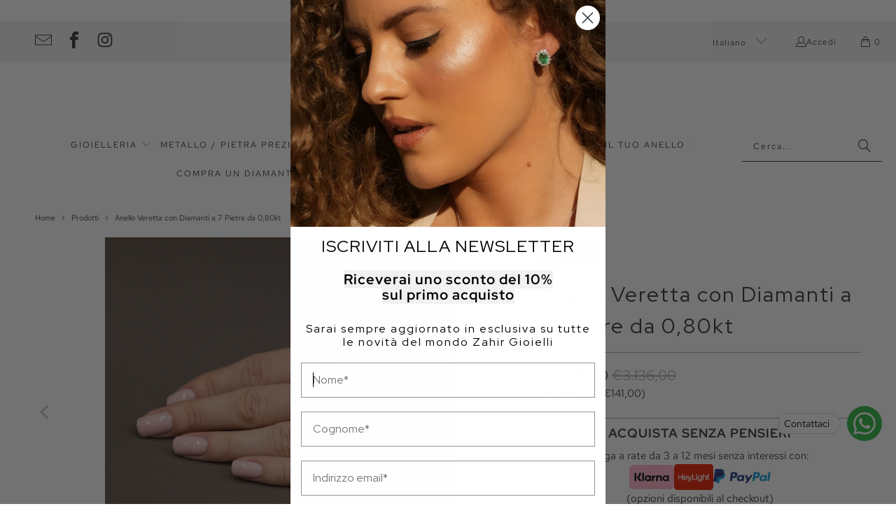

--- FILE ---
content_type: text/html; charset=utf-8
request_url: https://zahirgioielli.com/products/anello-veretta-con-diamanti-a-7-pietre-da-0-80kt
body_size: 69543
content:
<!DOCTYPE html>
<html class="no-js no-touch" lang="it">
<script async crossorigin fetchpriority="high" src="/cdn/shopifycloud/importmap-polyfill/es-modules-shim.2.4.0.js"></script>
<script src="//zahirgioielli.com/cdn/shop/t/13/assets/redirects.js?v=155768496447180176491754410488"></script>
  <head>
    
    <meta charset="utf-8">
    <meta http-equiv="cleartype" content="on">
    <meta name="robots" content="index,follow">

    <!-- Mobile Specific Metas -->
    <meta name="HandheldFriendly" content="True">
    <meta name="MobileOptimized" content="320">
    <meta name="viewport" content="width=device-width,initial-scale=1">
    <meta name="theme-color" content="#ffffff">

    
    <title>
      Anello Veretta con Diamanti a 7 Pietre da 0,80kt - Zahir Gioielli
    </title>

    
      <meta name="description" content="CARATTERISTICHE DEL GIOIELLO Caratura (Diamanti): 0,78 kt Colore (Diamanti): E Purezza (Diamanti): VS Forma (Diamanti): Rotondo Brillante Metallo: Oro Bianco 750 Peso in Oro: 3,74 g Codice: 0107"/>
    

    <link rel="preconnect" href="https://fonts.shopifycdn.com" />
    <link rel="preconnect" href="https://cdn.shopify.com" />
    <link rel="preconnect" href="https://cdn.shopifycloud.com" />

    <link rel="dns-prefetch" href="https://v.shopify.com" />
    <link rel="dns-prefetch" href="https://www.youtube.com" />
    <link rel="dns-prefetch" href="https://vimeo.com" />

    <link href="//zahirgioielli.com/cdn/shop/t/13/assets/jquery.min.js?v=147293088974801289311745655981" as="script" rel="preload">

    <!-- Stylesheet for Fancybox library -->
    <link rel="stylesheet" href="//zahirgioielli.com/cdn/shop/t/13/assets/fancybox.css?v=19278034316635137701745655980" type="text/css" media="all" defer>

    <!-- Devkit styles --><style>
  @layer base, components, utilities, overrides;
</style>












<style data-shopify>:root {
    /* ===================================== */
    /* Root variables */
    /* ===================================== */

    --root-font-size: 16px;
    --root-color-primary: #000;
    --root-color-secondary: #fff;

    /* ===================================== */
    /* Colors */
    /* ===================================== */

    --color-primary: var(--root-color-primary);
    --color-secondary: var(--root-color-secondary);

    --link-color: #333333;
    --link-hover-color: #000000;
    --border-color: #cccccc;

    /* ===================================== */
    /* Icons */
    /* ===================================== */

    --icon-color: ;
    --icon-hover-color: var(--link-hover-color);
    --icon-size: px;

    /* ===================================== */
    /* Buttons */
    /* ===================================== */

    --btn-style: square;
    --btn-weight: normal;
    --btn-font-size: 14;
    --btn-font-transform: none;

    /* Default */
    --button-color-border: #333333;
    --button-color-background: #333333;
    --button-color-text: 
  #ffffff

;
    --button-color-border-hover: 
  #3c3c3c

;
    --button-color-background-hover: 
  #3c3c3c

;
    --button-color-text-hover: #333333;

    /* Outline */
    --btn-outline-color-border: #333333;
    --btn-outline-color-background: transparent;
    --btn-outline-color-text: #333333;
    --btn-outline-color-border-hover: 
  #3c3c3c

;
    --btn-outline-color-background-hover: 
  #3c3c3c

;
    --btn-outline-color-text-hover: 
  #ffffff

;

    /* Primary */
    --btn-primary-color-border: #ecf0f3;
    --btn-primary-color-background: #ecf0f3;
    --btn-primary-color-text: #333333;
    --btn-primary-color-border-hover: #ecf0f3;
    --btn-primary-color-background-hover: #ecf0f3;
    --btn-primary-color-text-hover: #333333;

    /* Primary Outline */
    --btn-primary-outline-color-border: #ecf0f3;
    --btn-primary-outline-color-background: transparent;
    --btn-primary-outline-color-text: #ecf0f3;
    --btn-primary-outline-color-border-hover: #ecf0f3;
    --btn-primary-outline-color-background-hover: #ecf0f3;
    --btn-primary-outline-color-text-hover:
  #333333

;

    /* Banner Button */
    --btn-banner-color-border: #ffffff;
    --btn-banner-color-background: transparent;
    --btn-banner-color-text: #ffffff;
    --btn-banner-color-border-hover: #ffffff;
    --btn-banner-color-background-hover: #ffffff;
    --btn-banner-color-text-hover: 
  #333333

;

    /* Banner Button Highlight */
    --btn-banner-highlight-color-border: #ffffff;
    --btn-banner-highlight-color-background: #ffffff;
    --btn-banner-highlight-color-text: 
  #333333

;
    --btn-banner-highlight-color-border-hover: 
  #ebebeb

;
    --btn-banner-highlight-color-background-hover: 
  #ebebeb

;
    --btn-banner-highlight-color-text-hover: 
  #333333

;

    /* Banner Text Button */
    --btn-banner-text-color-border: #ffffff;
    --btn-banner-text-color-background: transparent;
    --btn-banner-text-color-text: #ffffff;
    --btn-banner-text-color-border-hover: #ffffff;
    --btn-banner-text-color-background-hover: #ffffff;
    --btn-banner-text-color-text-hover: 
  #333333

;

    /* Banner Text Button Highlight */
    --btn-banner-text-highlight-color-border: #ffffff;
    --btn-banner-text-highlight-color-background: #ffffff;
    --btn-banner-text-highlight-color-text: 
  #333333

;
    --btn-banner-text-highlight-color-border-hover: 
  #ebebeb

;
    --btn-banner-text-highlight-color-background-hover: 
  #ebebeb

;
    --btn-banner-text-highlight-color-text-hover: 
  #333333

;

    /* Mobile Default Button */
    --btn-mobile-color-border: #333333;
    --btn-mobile-color-background: #333333;
    --btn-mobile-color-text: 
  #ffffff

;
    --btn-mobile-color-border-hover: 
  #3c3c3c

;
    --btn-mobile-color-background-hover: 
  #3c3c3c

;
    --btn-mobile-color-text-hover: 
  #ffffff

;

    
        --border-radius: 0;
      

    /* ===================================== */
    /* Typography */
    /* ===================================== */

    --regular-font-family: "Red Hat Text";
    --regular-font-fallback-families: sans-serif;
    --regular-font-weight: 400;
    --regular-font-style: normal;
    --regular-font-size: 15px;
    --regular-font-transform: none;
    --regular-color: #333333;

    --headline-font-family: "Red Hat Display", sans-serif;
    --headline-font-weight: 400;
    --headline-font-style: normal;
    --headline-font-transform: none;
    --headline-color: #333333;
    --headline-letter_spacing: 2px;

    /* ===================================== */
    /* Components */
    /* ===================================== */

    /* Nav */
    --nav-font: "Red Hat Text", sans-serif;
    --nav-font-style: normal;
    --nav-letter-spacing: 2;

    /* Footer */
    --sub-footer-text-color: #8d8d8d;
    --headline-footer-text-color: #333333;
    --footer-heading-font-size: 18;

    /* Newsletter */
    --use-newsletter-border: false;
    --newsletter-section-background-color: #cccccc;
    --newsletter-section-color: #000000;
    --newsletter-section-background-color-gradient: ;
    --newsletter-popup-image-align: left;
    --newsletter-popup-close: true;
    --newsletter-popup-text-align: center;
    --newsletter-popup-background-color: #ffffff;
    --newsletter-popup-color: #363636;
    --newsletter-popup-background-color-gradient: ;

    /* Video */
    --video-banner-color: #ffffff;
    --video-subtitle-font-family: "Red Hat Text", sans-serif;
    --video-subtitle-font-weight: 400;
    --video-subtitle-font-transform: none;
    --video-subtitle-size: 24px;
    --video-subtitle-letter-spacing: 1px;
    --video-subtitle-size-medium-down: 16.0px;
    --video-subtitle-size-medium-up: 20.0px;
    --video-headline-font-family: "Red Hat Text", sans-serif;
    --video-headline-font-weight: 400;
    --video-headline-font-style: normal;
    --video-headline-font-transform: none;
    --video-headline-size: 56px;
    --video-headline-letter-spacing: 1px;
    --video-headline-size-medium-down: 37.333333333333336px;
    --video-headline-size-medium-up: 46.666666666666664px;
    --video-banner-background-color: #333333;
  }</style>
<style data-shopify>h1, h2, h3, h4, h5, h6,
  .h1, .h2, .h3, .h4, .h5, .h6 {
    font-family: var(--headline-font-family);
    font-weight: var(--headline-font-weight);
    font-style: var(--headline-font-style);
    text-transform: var(--headline-font-transform);
    line-height: 1.5;
    color: var(--headline-color);
    display: block;
    letter-spacing: var(--headline-letter_spacing);
    text-rendering: optimizeLegibility;

    a {
      &:link,
      &:visited {
        color: inherit;
      }

      &:hover,
      &:active {
        color: var(--link-color);
      }
    }
  }

  h1, .h1 {
    font-size: 30px;
    margin: 0 auto 15px;
    clear: both;
    font-weight: var(--headline-font-weight);
    padding-top: 4px;
  }

  h2,
  .h2 {
    font-size: 27px;
    margin-bottom: 0.75em;
  }

  h3,
  .h3 {
    font-size: 24px;
    margin: 0 auto 15px 0;

    &.title {
      line-height: 1.25;
      margin: 0 auto 15px;
      clear: both;
      padding-top: 4px;
    }

    &.sub_title {
      padding: 5px 0;
    }
  }

  h4,
  .h4 {
    font-size: 21px;
    margin: 0 0 0.5em 0;
    padding: 7px 0;

    &.title a {
      border: 0;
      padding: 0;
      margin: 0;
    }
  }

  h5,
  .h5 {
    font-size: 19px;
    margin: 0 0 0.5em 0;
    padding: 7px 0;

    &.sub_title {
      padding: 5px 0;
      color: var(--headline-color);
    }

    &.sub_title a {
      color: var(--headline-color);
    }
  }

  h6,
  .h6 {
    font-size: 18px;
    letter-spacing: calc(var(--headline-letter_spacing) / 2);
    margin: 0 0 0.5em 0;
    padding: 7px 0;

    &.title {
      line-height: 32px;
      margin: 0 0 0.5em 0;
    }
  }

  p {
    margin: 0 0 15px;
    font-style: normal;
    line-height: 1.6em;
  }

  .text-align--center {
    text-align: center;
  }

  .text-align--left {
    text-align: left;
  }

  .text-align--right {
    text-align: right;
  }



  @media only screen and (max-width: 480px) {
    h1,
    h2,
    h3,
    h4,
    h5,
    h6,
    .collection_title,
    .empty_cart {
      font-size: 110%;
      line-height: 1.5em;
    }

    h1,
    h1.home,
    .title a,
    h2 {
      padding: 0;
    }
  }</style>
<style data-shopify>:root {
    /* Root Colors */
    --color-primary: #333333;
    --color-secondary: #ffffff;
  }

  html, body {
    color: var(--color-primary);
    background-color: var(--color-secondary);
  }</style>

<style>
      
    /*! modern-normalize v3.0.1 | MIT License | https://github.com/sindresorhus/modern-normalize */*,:before,:after{box-sizing:border-box}html{font-family:system-ui,Segoe UI,Roboto,Helvetica,Arial,sans-serif,"Apple Color Emoji","Segoe UI Emoji";line-height:1.15;text-size-adjust:100%;tab-size:4}body{margin:0}b,strong{font-weight:bolder}code,kbd,samp,pre{font-family:ui-monospace,SFMono-Regular,Consolas,Liberation Mono,Menlo,monospace;font-size:1em}small{font-size:80%}sub,sup{position:relative;font-size:75%;line-height:0;vertical-align:baseline}sub{bottom:-.25em}sup{top:-.5em}table{border-color:currentcolor}button,input,optgroup,select,textarea{margin:0;font-family:inherit;font-size:100%;line-height:1.15}button,[type=button],[type=reset],[type=submit]{-webkit-appearance:auto;appearance:auto}legend{padding:0}progress{vertical-align:baseline}::-webkit-inner-spin-button,::-webkit-outer-spin-button{height:auto}[type=search]{-webkit-appearance:textfield;appearance:textfield;outline-offset:-2px}::-webkit-search-decoration{-webkit-appearance:none;appearance:none}::-webkit-file-upload-button{font:inherit;-webkit-appearance:auto;appearance:auto}summary{display:list-item}
/*# sourceMappingURL=/s/files/1/1416/8662/t/137/assets/vendor.modern-normalize.css.map?v=101712644036999526981743012129 */

  
    </style>




<style>
      
    form,fieldset{margin-bottom:20px}input[type=text],input[type=password],input[type=email],input[type=search],input[type=url],input[type=tel],input[type=number],input[type=date],input[type=month],input[type=week],input[type=time],input[type=range],input[type=color],select,textarea{display:block;width:100%;height:44px;max-height:100%;padding:0 10px;margin:0;font:13px HelveticaNeue-Light,Helvetica Neue Light,Helvetica Neue,Helvetica,Arial,sans-serif;line-height:22px;color:#5f6a7d;-webkit-appearance:none;appearance:none;outline:none;background:#fff;border:1px solid var(--border-color);text-rendering:optimizelegibility;border-radius:var(--border-radius)}@media only screen and (width <= 480px){input[type=text],input[type=password],input[type=email],input[type=search],input[type=url],input[type=tel],input[type=number],input[type=date],input[type=month],input[type=week],input[type=time],input[type=range],input[type=color],select,textarea{font-size:16px}}input[type=text]:active,input[type=text]:focus,input[type=password]:active,input[type=password]:focus,input[type=email]:active,input[type=email]:focus,input[type=search]:active,input[type=search]:focus,input[type=url]:active,input[type=url]:focus,input[type=tel]:active,input[type=tel]:focus,input[type=number]:active,input[type=number]:focus,input[type=date]:active,input[type=date]:focus,input[type=month]:active,input[type=month]:focus,input[type=week]:active,input[type=week]:focus,input[type=time]:active,input[type=time]:focus,input[type=range]:active,input[type=range]:focus,input[type=color]:active,input[type=color]:focus,select:active,select:focus,textarea:active,textarea:focus{color:#444;border:1px solid #aaa}input[type=number]::-webkit-outer-spin-button,input[type=number]::-webkit-inner-spin-button{margin:0;-webkit-appearance:none;appearance:none}input[type=text]::-ms-clear{display:none;width:0;height:0}input[type=text]::-ms-reveal{display:none;width:0;height:0}input[type=search]::-webkit-search-decoration,input[type=search]::-webkit-search-cancel-button,input[type=search]::-webkit-search-results-button,input[type=search]::-webkit-search-results-decoration{display:none}input[type=date]{display:inline-flex}input[type=number]{-webkit-appearance:textfield!important;appearance:textfield!important}select::-ms-expand{display:none}select{padding:8px var(--pill-padding, 14px) 8px;text-overflow:"";text-indent:.01px;-webkit-appearance:none;appearance:none;background:#fff url("data:image/svg+xml,%3Csvg width='50' height='27' xmlns='http://www.w3.org/2000/svg'%3E%3Cpath d='M25 27.05 0 1.319 1.367 0 25 24.316 48.633 0 50 1.318z' fill='%23000' fill-rule='nonzero'/%3E%3C/svg%3E%0A") no-repeat 95% 50%;background-size:.85rem;border:1px solid #d9dbdc;border-radius:var(--border-radius)}label,legend{display:block;margin-bottom:5px;font-size:13px;font-weight:700;text-align:left;text-transform:var(--regular-font-transform)}input[type=checkbox]{display:inline}label span,legend span{font-size:13px;font-weight:700;color:#444}textarea{min-height:120px;padding:15px 9px}
/*# sourceMappingURL=/s/files/1/1766/1081/t/64/assets/util.forms.css.map?v=9434103573914653061744652177 */

  
    </style>


<style>
      
    svg.icon {
  display: inline-block;
  width: var(--icon-width-size, var(--icon-size));
  height: var(--icon-height-size, var(--icon-size));
  vertical-align: middle;
  color: inherit;
}

  
    </style>


<link href="//zahirgioielli.com/cdn/shop/t/13/assets/util.grid.css?v=72002231341491640291745655981" rel="stylesheet" type="text/css" media="all" />
    <script>
      console.warn('Asset size is too large to inline stylesheet: util.grid.css');
    </script>


<style>
      
    .page-blocks{display:flex;flex-wrap:wrap;justify-content:center;width:100%}.shopify-section{width:100%}@media only screen and (width <= 480px){.shopify-section{width:100%!important;padding-right:0!important;padding-left:0!important}}.section{width:95%;max-width:1200px;margin:var(--section-padding-top) auto var(--section-padding-bottom) auto}.section.is-width-wide{width:100%;max-width:none}.section-wrapper{display:flex;flex-wrap:wrap;justify-content:center;width:100%}.section-wrapper .under-menu:nth-child(1) .full-width--false{margin-top:30px}.no-js .section-wrapper .under-menu:nth-child(1) .full-width--false{margin-top:0}.section-wrapper--product{width:95%;max-width:1200px;margin-right:auto;margin-left:auto}.section-wrapper--product .section{width:100%}.section-wrapper--product.is-width-wide{width:100%;max-width:none}
/*# sourceMappingURL=/s/files/1/1267/6461/t/52/assets/util.section.css.map?v=178612592232544466241765829428 */

  
    </style>




    <!-- Stylesheets for Turbo -->
    <link href="//zahirgioielli.com/cdn/shop/t/13/assets/styles.css?v=53733092200877506561762603195" rel="stylesheet" type="text/css" media="all" />

    <!-- Icons -->
    
      <link rel="shortcut icon" type="image/x-icon" href="//zahirgioielli.com/cdn/shop/files/Zahir-favicon_4fbe2759-3d9f-4973-a706-a851c8263784_180x180.png?v=1674993815">
      <link rel="apple-touch-icon" href="//zahirgioielli.com/cdn/shop/files/Zahir-favicon_4fbe2759-3d9f-4973-a706-a851c8263784_180x180.png?v=1674993815"/>
      <link rel="apple-touch-icon" sizes="57x57" href="//zahirgioielli.com/cdn/shop/files/Zahir-favicon_4fbe2759-3d9f-4973-a706-a851c8263784_57x57.png?v=1674993815"/>
      <link rel="apple-touch-icon" sizes="60x60" href="//zahirgioielli.com/cdn/shop/files/Zahir-favicon_4fbe2759-3d9f-4973-a706-a851c8263784_60x60.png?v=1674993815"/>
      <link rel="apple-touch-icon" sizes="72x72" href="//zahirgioielli.com/cdn/shop/files/Zahir-favicon_4fbe2759-3d9f-4973-a706-a851c8263784_72x72.png?v=1674993815"/>
      <link rel="apple-touch-icon" sizes="76x76" href="//zahirgioielli.com/cdn/shop/files/Zahir-favicon_4fbe2759-3d9f-4973-a706-a851c8263784_76x76.png?v=1674993815"/>
      <link rel="apple-touch-icon" sizes="114x114" href="//zahirgioielli.com/cdn/shop/files/Zahir-favicon_4fbe2759-3d9f-4973-a706-a851c8263784_114x114.png?v=1674993815"/>
      <link rel="apple-touch-icon" sizes="180x180" href="//zahirgioielli.com/cdn/shop/files/Zahir-favicon_4fbe2759-3d9f-4973-a706-a851c8263784_180x180.png?v=1674993815"/>
      <link rel="apple-touch-icon" sizes="228x228" href="//zahirgioielli.com/cdn/shop/files/Zahir-favicon_4fbe2759-3d9f-4973-a706-a851c8263784_228x228.png?v=1674993815"/>
    
    <link rel="canonical" href="https://zahirgioielli.com/products/anello-veretta-con-diamanti-a-7-pietre-da-0-80kt"/>

    

    
      <script type="text/javascript" src="/services/javascripts/currencies.js" data-no-instant></script>
    

    

    
    <script>
      window.PXUTheme = window.PXUTheme || {};
      window.PXUTheme.version = '9.5.4';
      window.PXUTheme.name = 'Turbo';
    </script>
    


    
<template id="price-ui"><span class="compare-at-price" data-compare-at-price></span><span class="price " data-price></span><span class="unit-pricing" data-unit-pricing></span></template>
    <template id="price-ui-badge"><span class="badge" data-badge></span></template>
    
    <template id="price-ui__price"><span class="money" data-price></span></template>
    <template id="price-ui__price-range"><span class="price-min" data-price-min><span class="money" data-price></span></span> - <span class="price-max" data-price-max><span class="money" data-price></span></span></template>
    <template id="price-ui__unit-pricing"><span class="unit-quantity" data-unit-quantity></span> | <span class="unit-price" data-unit-price><span class="money" data-price></span></span> / <span class="unit-measurement" data-unit-measurement></span></template>
    <template id="price-ui-badge__percent-savings-range">Risparmia fino a <span data-price-percent></span>%</template>
    <template id="price-ui-badge__percent-savings">Risparmia <span data-price-percent></span>%</template>
    <template id="price-ui-badge__price-savings-range">Risparmia fino a <span class="money" data-price></span></template>
    <template id="price-ui-badge__price-savings">Risparmia <span class="money" data-price></span></template>
    <template id="price-ui-badge__on-sale">Sconto</template>
    <template id="price-ui-badge__sold-out">Esaurito</template>
    <template id="price-ui-badge__in-stock">Disponibile</template>
    
<script type="importmap">
{
  "imports": {
    "component.age-gate": "//zahirgioielli.com/cdn/shop/t/13/assets/component.age-gate.js?v=178206963185212261781745655980",
    "component.back-to-top-button": "//zahirgioielli.com/cdn/shop/t/13/assets/component.back-to-top-button.js?v=121105669381073937401745655980",
    "component.image-element-aspect-ratio": "//zahirgioielli.com/cdn/shop/t/13/assets/component.image-element-aspect-ratio.js?v=99215540724599282731745655980",
    "component.popup-newsletter": "//zahirgioielli.com/cdn/shop/t/13/assets/component.popup-newsletter.js?v=124645960972506590941745655980",
    "component.section-newsletter": "//zahirgioielli.com/cdn/shop/t/13/assets/component.section-newsletter.js?v=144015650166855237021745655980",
    "component.section-video": "//zahirgioielli.com/cdn/shop/t/13/assets/component.section-video.js?v=58108171799475093061745655980",
    "currencies": "//zahirgioielli.com/cdn/shop/t/13/assets/currencies.js?v=1648699478663843391745655980",
    "instantclick": "//zahirgioielli.com/cdn/shop/t/13/assets/instantclick.min.js?v=20092422000980684151745655981",
    "jquery.cart": "//zahirgioielli.com/cdn/shop/t/13/assets/jquery.cart.min.js?v=166679848951413287571745655981",
    "jquery": "//zahirgioielli.com/cdn/shop/t/13/assets/jquery.min.js?v=147293088974801289311745655981",
    "themeEditorSections": "//zahirgioielli.com/cdn/shop/t/13/assets/themeEditorSections.js?v=163907835056536163881745655981",
    "util.animations": "//zahirgioielli.com/cdn/shop/t/13/assets/util.animations.js?v=88379227021148447571745655981",
    "util.events": "//zahirgioielli.com/cdn/shop/t/13/assets/util.events.js?v=163430142883111782711745655981",
    "vendor.fancybox": "//zahirgioielli.com/cdn/shop/t/13/assets/vendor.fancybox.js?v=137271155610422863481745655981",
    "vendor.isbot": "//zahirgioielli.com/cdn/shop/t/13/assets/vendor.isbot.js?v=141969293939305478221745655981",
    "vendor.jquery": "//zahirgioielli.com/cdn/shop/t/13/assets/vendor.jquery.js?v=147293088974801289311745655981",
    "vendor.js-cookie": "//zahirgioielli.com/cdn/shop/t/13/assets/vendor.js-cookie.js?v=182647587380799007001745655981",
    "vendor.just-debounce": "//zahirgioielli.com/cdn/shop/t/13/assets/vendor.just-debounce.js?v=43348262834111556771745655981",
    "vendor.lazysizes": "//zahirgioielli.com/cdn/shop/t/13/assets/vendor.lazysizes.js?v=143264585656346250741745655981",
    "vendor.noscroll.96a94b32": "//zahirgioielli.com/cdn/shop/t/13/assets/vendor.noscroll.96a94b32.js?v=103500330829761603901745655981",
    "vendor.noscroll": "//zahirgioielli.com/cdn/shop/t/13/assets/vendor.noscroll.js?v=81117179843272977361745655981",
    "vendor.plyr": "//zahirgioielli.com/cdn/shop/t/13/assets/vendor.plyr.js?v=155556689627674826441745655981",
    "vendors": "//zahirgioielli.com/cdn/shop/t/13/assets/vendors.js?v=176241922172216752211745655981"
  }
}
</script>

<script>window.PXUTheme = window.PXUTheme || {};


window.PXUTheme.theme_settings = {};
window.PXUTheme.currency = {};
window.PXUTheme.routes = window.PXUTheme.routes || {};


window.PXUTheme.theme_settings.display_tos_checkbox = false;
window.PXUTheme.theme_settings.go_to_checkout = true;
window.PXUTheme.theme_settings.cart_action = "ajax";
window.PXUTheme.theme_settings.cart_shipping_calculator = true;


window.PXUTheme.theme_settings.collection_swatches = false;
window.PXUTheme.theme_settings.collection_secondary_image = false;


window.PXUTheme.currency.show_multiple_currencies = false;
window.PXUTheme.currency.shop_currency = "EUR";
window.PXUTheme.currency.default_currency = "EUR";
window.PXUTheme.currency.display_format = "money_format";
window.PXUTheme.currency.money_format = "€{{amount_with_comma_separator}}";
window.PXUTheme.currency.money_format_no_currency = "€{{amount_with_comma_separator}}";
window.PXUTheme.currency.money_format_currency = "€{{amount_with_comma_separator}} EUR";
window.PXUTheme.currency.native_multi_currency = false;
window.PXUTheme.currency.iso_code = "EUR";
window.PXUTheme.currency.symbol = "€";


window.PXUTheme.theme_settings.display_inventory_left = false;
window.PXUTheme.theme_settings.inventory_threshold = 10;
window.PXUTheme.theme_settings.limit_quantity = true;


window.PXUTheme.theme_settings.menu_position = null;


window.PXUTheme.theme_settings.pagination_type = "load_more_button";


window.PXUTheme.theme_settings.enable_shopify_collection_badges = false;
window.PXUTheme.theme_settings.quick_shop_thumbnail_position = null;
window.PXUTheme.theme_settings.product_form_style = "radio";
window.PXUTheme.theme_settings.sale_banner_enabled = true;
window.PXUTheme.theme_settings.display_savings = false;
window.PXUTheme.theme_settings.display_sold_out_price = true;
window.PXUTheme.theme_settings.free_text = "Free";
window.PXUTheme.theme_settings.video_looping = null;
window.PXUTheme.theme_settings.quick_shop_style = "popup";
window.PXUTheme.theme_settings.hover_enabled = true;


window.PXUTheme.routes.cart_url = "/cart";
window.PXUTheme.routes.cart_update_url = "/cart/update";
window.PXUTheme.routes.root_url = "/";
window.PXUTheme.routes.search_url = "/search";
window.PXUTheme.routes.all_products_collection_url = "/collections/all";
window.PXUTheme.routes.product_recommendations_url = "/recommendations/products";
window.PXUTheme.routes.predictive_search_url = "/search/suggest";


window.PXUTheme.theme_settings.image_loading_style = "blur-up";


window.PXUTheme.theme_settings.enable_autocomplete = true;


window.PXUTheme.theme_settings.page_dots_enabled = false;
window.PXUTheme.theme_settings.slideshow_arrow_size = "light";


window.PXUTheme.theme_settings.quick_shop_enabled = true;


window.PXUTheme.theme_settings.enable_back_to_top_button = true;


window.PXUTheme.translation = {};


window.PXUTheme.translation.agree_to_terms_warning = "Devi accettare i termini e le condizioni per procedere al checkout.";
window.PXUTheme.translation.one_item_left = "articolo rimasto";
window.PXUTheme.translation.items_left_text = "articoli rimasti";
window.PXUTheme.translation.cart_savings_text = "Risparmio totale";
window.PXUTheme.translation.cart_discount_text = "Sconto";
window.PXUTheme.translation.cart_subtotal_text = "Subtotale";
window.PXUTheme.translation.cart_remove_text = "Rimuovi";
window.PXUTheme.translation.cart_free_text = "Gratis";


window.PXUTheme.translation.newsletter_success_text = "Grazie per esserti iscritto alla nostra newsletter!";


window.PXUTheme.translation.notify_email = "Inserisci il tuo indirizzo email...";
window.PXUTheme.translation.notify_email_value = "Translation missing: it.contact.fields.email";
window.PXUTheme.translation.notify_email_send = "Invia";
window.PXUTheme.translation.notify_message_first = "Per favore, avvisami quando ";
window.PXUTheme.translation.notify_message_last = " sarà disponibile - ";
window.PXUTheme.translation.notify_success_text = "Grazie! Ti avviseremo quando questo prodotto sarà disponibile!";


window.PXUTheme.translation.add_to_cart = "Aggiungi al carrello";
window.PXUTheme.translation.coming_soon_text = "Prossimamente";
window.PXUTheme.translation.sold_out_text = "Esaurito";
window.PXUTheme.translation.sale_text = "Sconto";
window.PXUTheme.translation.savings_text = "Risparmi";
window.PXUTheme.translation.percent_off_text = "% di sconto";
window.PXUTheme.translation.from_text = "da";
window.PXUTheme.translation.new_text = "Nuovo";
window.PXUTheme.translation.pre_order_text = "Pre-ordine";
window.PXUTheme.translation.unavailable_text = "Non disponibile";


window.PXUTheme.translation.all_results = "Mostra tutti i risultati";
window.PXUTheme.translation.no_results = "Spiacenti, nessun risultato!";


window.PXUTheme.media_queries = {};
window.PXUTheme.media_queries.small = window.matchMedia( "(max-width: 480px)" );
window.PXUTheme.media_queries.medium = window.matchMedia( "(max-width: 798px)" );
window.PXUTheme.media_queries.large = window.matchMedia( "(min-width: 799px)" );
window.PXUTheme.media_queries.larger = window.matchMedia( "(min-width: 960px)" );
window.PXUTheme.media_queries.xlarge = window.matchMedia( "(min-width: 1200px)" );
window.PXUTheme.media_queries.ie10 = window.matchMedia( "all and (-ms-high-contrast: none), (-ms-high-contrast: active)" );
window.PXUTheme.media_queries.tablet = window.matchMedia( "only screen and (min-width: 799px) and (max-width: 1024px)" );
window.PXUTheme.media_queries.mobile_and_tablet = window.matchMedia( "(max-width: 1024px)" );
</script>


    
      <script src="//zahirgioielli.com/cdn/shop/t/13/assets/instantclick.min.js?v=20092422000980684151745655981" data-no-instant defer></script>

      <script data-no-instant>
        window.addEventListener('DOMContentLoaded', function() {

          function inIframe() {
            try {
              return window.self !== window.top;
            } catch (e) {
              return true;
            }
          }

          if (!inIframe()){
            InstantClick.on('change', function() {

              $('head script[src*="shopify"]').each(function() {
                var script = document.createElement('script');
                script.type = 'text/javascript';
                script.src = $(this).attr('src');

                $('body').append(script);
              });

              $('body').removeClass('fancybox-active');
              $.fancybox.destroy();

              InstantClick.init();

            });
          }
        });
      </script>
    

    <script>
      
    </script>

    <script>window.performance && window.performance.mark && window.performance.mark('shopify.content_for_header.start');</script><meta name="google-site-verification" content="qoeCmthXZF8YsKGTlNAwmW1EC2xTOeSD-sFarajxHhM">
<meta name="google-site-verification" content="cxyyk5n-GtdG9dRaeOWOjOqnHbFGikHHA5wfLBfqOZQ">
<meta id="shopify-digital-wallet" name="shopify-digital-wallet" content="/37286150276/digital_wallets/dialog">
<meta name="shopify-checkout-api-token" content="ad0fab6db30d8d7eba2c58feb1729bc5">
<meta id="in-context-paypal-metadata" data-shop-id="37286150276" data-venmo-supported="false" data-environment="production" data-locale="it_IT" data-paypal-v4="true" data-currency="EUR">
<link rel="alternate" hreflang="x-default" href="https://zahirgioielli.com/products/anello-veretta-con-diamanti-a-7-pietre-da-0-80kt">
<link rel="alternate" hreflang="it" href="https://zahirgioielli.com/products/anello-veretta-con-diamanti-a-7-pietre-da-0-80kt">
<link rel="alternate" hreflang="en" href="https://zahirgioielli.com/en/products/anello-veretta-con-diamanti-a-7-pietre-da-0-80kt">
<link rel="alternate" hreflang="it-DE" href="https://zahirgioielli.com/it-de/products/anello-veretta-con-diamanti-a-7-pietre-da-0-80kt">
<link rel="alternate" type="application/json+oembed" href="https://zahirgioielli.com/products/anello-veretta-con-diamanti-a-7-pietre-da-0-80kt.oembed">
<script async="async" src="/checkouts/internal/preloads.js?locale=it-IT"></script>
<script id="apple-pay-shop-capabilities" type="application/json">{"shopId":37286150276,"countryCode":"IT","currencyCode":"EUR","merchantCapabilities":["supports3DS"],"merchantId":"gid:\/\/shopify\/Shop\/37286150276","merchantName":"Zahir Gioielli","requiredBillingContactFields":["postalAddress","email","phone"],"requiredShippingContactFields":["postalAddress","email","phone"],"shippingType":"shipping","supportedNetworks":["visa","maestro","masterCard","amex"],"total":{"type":"pending","label":"Zahir Gioielli","amount":"1.00"},"shopifyPaymentsEnabled":true,"supportsSubscriptions":true}</script>
<script id="shopify-features" type="application/json">{"accessToken":"ad0fab6db30d8d7eba2c58feb1729bc5","betas":["rich-media-storefront-analytics"],"domain":"zahirgioielli.com","predictiveSearch":true,"shopId":37286150276,"locale":"it"}</script>
<script>var Shopify = Shopify || {};
Shopify.shop = "salvobelfiore.myshopify.com";
Shopify.locale = "it";
Shopify.currency = {"active":"EUR","rate":"1.0"};
Shopify.country = "IT";
Shopify.theme = {"name":"Turbo - 2025-07-12","id":179445268812,"schema_name":"Turbo","schema_version":"9.5.4","theme_store_id":null,"role":"main"};
Shopify.theme.handle = "null";
Shopify.theme.style = {"id":null,"handle":null};
Shopify.cdnHost = "zahirgioielli.com/cdn";
Shopify.routes = Shopify.routes || {};
Shopify.routes.root = "/";</script>
<script type="module">!function(o){(o.Shopify=o.Shopify||{}).modules=!0}(window);</script>
<script>!function(o){function n(){var o=[];function n(){o.push(Array.prototype.slice.apply(arguments))}return n.q=o,n}var t=o.Shopify=o.Shopify||{};t.loadFeatures=n(),t.autoloadFeatures=n()}(window);</script>
<script id="shop-js-analytics" type="application/json">{"pageType":"product"}</script>
<script defer="defer" async type="module" src="//zahirgioielli.com/cdn/shopifycloud/shop-js/modules/v2/client.init-shop-cart-sync_x8TrURgt.it.esm.js"></script>
<script defer="defer" async type="module" src="//zahirgioielli.com/cdn/shopifycloud/shop-js/modules/v2/chunk.common_BMf091Dh.esm.js"></script>
<script defer="defer" async type="module" src="//zahirgioielli.com/cdn/shopifycloud/shop-js/modules/v2/chunk.modal_Ccb5hpjc.esm.js"></script>
<script type="module">
  await import("//zahirgioielli.com/cdn/shopifycloud/shop-js/modules/v2/client.init-shop-cart-sync_x8TrURgt.it.esm.js");
await import("//zahirgioielli.com/cdn/shopifycloud/shop-js/modules/v2/chunk.common_BMf091Dh.esm.js");
await import("//zahirgioielli.com/cdn/shopifycloud/shop-js/modules/v2/chunk.modal_Ccb5hpjc.esm.js");

  window.Shopify.SignInWithShop?.initShopCartSync?.({"fedCMEnabled":true,"windoidEnabled":true});

</script>
<script>(function() {
  var isLoaded = false;
  function asyncLoad() {
    if (isLoaded) return;
    isLoaded = true;
    var urls = ["https:\/\/loox.io\/widget\/EJg7XwkFcu\/loox.1623345528661.js?shop=salvobelfiore.myshopify.com","https:\/\/d18eg7dreypte5.cloudfront.net\/scripts\/integrations\/subscription.js?shop=salvobelfiore.myshopify.com","https:\/\/s3.eu-west-1.amazonaws.com\/production-klarna-il-shopify-osm\/7bec47374bc1cb6b6338dfd4d69e7bffd4f4b70b\/salvobelfiore.myshopify.com-1752524561793.js?shop=salvobelfiore.myshopify.com"];
    for (var i = 0; i < urls.length; i++) {
      var s = document.createElement('script');
      s.type = 'text/javascript';
      s.async = true;
      s.src = urls[i];
      var x = document.getElementsByTagName('script')[0];
      x.parentNode.insertBefore(s, x);
    }
  };
  if(window.attachEvent) {
    window.attachEvent('onload', asyncLoad);
  } else {
    window.addEventListener('load', asyncLoad, false);
  }
})();</script>
<script id="__st">var __st={"a":37286150276,"offset":3600,"reqid":"cf047cf0-9772-4a3a-8dec-d211c947cf43-1769930990","pageurl":"zahirgioielli.com\/products\/anello-veretta-con-diamanti-a-7-pietre-da-0-80kt","u":"0d5505e6d8fa","p":"product","rtyp":"product","rid":5006625865860};</script>
<script>window.ShopifyPaypalV4VisibilityTracking = true;</script>
<script id="captcha-bootstrap">!function(){'use strict';const t='contact',e='account',n='new_comment',o=[[t,t],['blogs',n],['comments',n],[t,'customer']],c=[[e,'customer_login'],[e,'guest_login'],[e,'recover_customer_password'],[e,'create_customer']],r=t=>t.map((([t,e])=>`form[action*='/${t}']:not([data-nocaptcha='true']) input[name='form_type'][value='${e}']`)).join(','),a=t=>()=>t?[...document.querySelectorAll(t)].map((t=>t.form)):[];function s(){const t=[...o],e=r(t);return a(e)}const i='password',u='form_key',d=['recaptcha-v3-token','g-recaptcha-response','h-captcha-response',i],f=()=>{try{return window.sessionStorage}catch{return}},m='__shopify_v',_=t=>t.elements[u];function p(t,e,n=!1){try{const o=window.sessionStorage,c=JSON.parse(o.getItem(e)),{data:r}=function(t){const{data:e,action:n}=t;return t[m]||n?{data:e,action:n}:{data:t,action:n}}(c);for(const[e,n]of Object.entries(r))t.elements[e]&&(t.elements[e].value=n);n&&o.removeItem(e)}catch(o){console.error('form repopulation failed',{error:o})}}const l='form_type',E='cptcha';function T(t){t.dataset[E]=!0}const w=window,h=w.document,L='Shopify',v='ce_forms',y='captcha';let A=!1;((t,e)=>{const n=(g='f06e6c50-85a8-45c8-87d0-21a2b65856fe',I='https://cdn.shopify.com/shopifycloud/storefront-forms-hcaptcha/ce_storefront_forms_captcha_hcaptcha.v1.5.2.iife.js',D={infoText:'Protetto da hCaptcha',privacyText:'Privacy',termsText:'Termini'},(t,e,n)=>{const o=w[L][v],c=o.bindForm;if(c)return c(t,g,e,D).then(n);var r;o.q.push([[t,g,e,D],n]),r=I,A||(h.body.append(Object.assign(h.createElement('script'),{id:'captcha-provider',async:!0,src:r})),A=!0)});var g,I,D;w[L]=w[L]||{},w[L][v]=w[L][v]||{},w[L][v].q=[],w[L][y]=w[L][y]||{},w[L][y].protect=function(t,e){n(t,void 0,e),T(t)},Object.freeze(w[L][y]),function(t,e,n,w,h,L){const[v,y,A,g]=function(t,e,n){const i=e?o:[],u=t?c:[],d=[...i,...u],f=r(d),m=r(i),_=r(d.filter((([t,e])=>n.includes(e))));return[a(f),a(m),a(_),s()]}(w,h,L),I=t=>{const e=t.target;return e instanceof HTMLFormElement?e:e&&e.form},D=t=>v().includes(t);t.addEventListener('submit',(t=>{const e=I(t);if(!e)return;const n=D(e)&&!e.dataset.hcaptchaBound&&!e.dataset.recaptchaBound,o=_(e),c=g().includes(e)&&(!o||!o.value);(n||c)&&t.preventDefault(),c&&!n&&(function(t){try{if(!f())return;!function(t){const e=f();if(!e)return;const n=_(t);if(!n)return;const o=n.value;o&&e.removeItem(o)}(t);const e=Array.from(Array(32),(()=>Math.random().toString(36)[2])).join('');!function(t,e){_(t)||t.append(Object.assign(document.createElement('input'),{type:'hidden',name:u})),t.elements[u].value=e}(t,e),function(t,e){const n=f();if(!n)return;const o=[...t.querySelectorAll(`input[type='${i}']`)].map((({name:t})=>t)),c=[...d,...o],r={};for(const[a,s]of new FormData(t).entries())c.includes(a)||(r[a]=s);n.setItem(e,JSON.stringify({[m]:1,action:t.action,data:r}))}(t,e)}catch(e){console.error('failed to persist form',e)}}(e),e.submit())}));const S=(t,e)=>{t&&!t.dataset[E]&&(n(t,e.some((e=>e===t))),T(t))};for(const o of['focusin','change'])t.addEventListener(o,(t=>{const e=I(t);D(e)&&S(e,y())}));const B=e.get('form_key'),M=e.get(l),P=B&&M;t.addEventListener('DOMContentLoaded',(()=>{const t=y();if(P)for(const e of t)e.elements[l].value===M&&p(e,B);[...new Set([...A(),...v().filter((t=>'true'===t.dataset.shopifyCaptcha))])].forEach((e=>S(e,t)))}))}(h,new URLSearchParams(w.location.search),n,t,e,['guest_login'])})(!0,!0)}();</script>
<script integrity="sha256-4kQ18oKyAcykRKYeNunJcIwy7WH5gtpwJnB7kiuLZ1E=" data-source-attribution="shopify.loadfeatures" defer="defer" src="//zahirgioielli.com/cdn/shopifycloud/storefront/assets/storefront/load_feature-a0a9edcb.js" crossorigin="anonymous"></script>
<script data-source-attribution="shopify.dynamic_checkout.dynamic.init">var Shopify=Shopify||{};Shopify.PaymentButton=Shopify.PaymentButton||{isStorefrontPortableWallets:!0,init:function(){window.Shopify.PaymentButton.init=function(){};var t=document.createElement("script");t.src="https://zahirgioielli.com/cdn/shopifycloud/portable-wallets/latest/portable-wallets.it.js",t.type="module",document.head.appendChild(t)}};
</script>
<script data-source-attribution="shopify.dynamic_checkout.buyer_consent">
  function portableWalletsHideBuyerConsent(e){var t=document.getElementById("shopify-buyer-consent"),n=document.getElementById("shopify-subscription-policy-button");t&&n&&(t.classList.add("hidden"),t.setAttribute("aria-hidden","true"),n.removeEventListener("click",e))}function portableWalletsShowBuyerConsent(e){var t=document.getElementById("shopify-buyer-consent"),n=document.getElementById("shopify-subscription-policy-button");t&&n&&(t.classList.remove("hidden"),t.removeAttribute("aria-hidden"),n.addEventListener("click",e))}window.Shopify?.PaymentButton&&(window.Shopify.PaymentButton.hideBuyerConsent=portableWalletsHideBuyerConsent,window.Shopify.PaymentButton.showBuyerConsent=portableWalletsShowBuyerConsent);
</script>
<script>
  function portableWalletsCleanup(e){e&&e.src&&console.error("Failed to load portable wallets script "+e.src);var t=document.querySelectorAll("shopify-accelerated-checkout .shopify-payment-button__skeleton, shopify-accelerated-checkout-cart .wallet-cart-button__skeleton"),e=document.getElementById("shopify-buyer-consent");for(let e=0;e<t.length;e++)t[e].remove();e&&e.remove()}function portableWalletsNotLoadedAsModule(e){e instanceof ErrorEvent&&"string"==typeof e.message&&e.message.includes("import.meta")&&"string"==typeof e.filename&&e.filename.includes("portable-wallets")&&(window.removeEventListener("error",portableWalletsNotLoadedAsModule),window.Shopify.PaymentButton.failedToLoad=e,"loading"===document.readyState?document.addEventListener("DOMContentLoaded",window.Shopify.PaymentButton.init):window.Shopify.PaymentButton.init())}window.addEventListener("error",portableWalletsNotLoadedAsModule);
</script>

<script type="module" src="https://zahirgioielli.com/cdn/shopifycloud/portable-wallets/latest/portable-wallets.it.js" onError="portableWalletsCleanup(this)" crossorigin="anonymous"></script>
<script nomodule>
  document.addEventListener("DOMContentLoaded", portableWalletsCleanup);
</script>

<link id="shopify-accelerated-checkout-styles" rel="stylesheet" media="screen" href="https://zahirgioielli.com/cdn/shopifycloud/portable-wallets/latest/accelerated-checkout-backwards-compat.css" crossorigin="anonymous">
<style id="shopify-accelerated-checkout-cart">
        #shopify-buyer-consent {
  margin-top: 1em;
  display: inline-block;
  width: 100%;
}

#shopify-buyer-consent.hidden {
  display: none;
}

#shopify-subscription-policy-button {
  background: none;
  border: none;
  padding: 0;
  text-decoration: underline;
  font-size: inherit;
  cursor: pointer;
}

#shopify-subscription-policy-button::before {
  box-shadow: none;
}

      </style>

<script>window.performance && window.performance.mark && window.performance.mark('shopify.content_for_header.end');</script>

    

<meta name="author" content="Zahir Gioielli">
<meta property="og:url" content="https://zahirgioielli.com/products/anello-veretta-con-diamanti-a-7-pietre-da-0-80kt">
<meta property="og:site_name" content="Zahir Gioielli">




  <meta property="og:type" content="product">
  <meta property="og:title" content="Anello Veretta con Diamanti a 7 Pietre da 0,80kt">
  
    
      <meta property="og:image" content="https://zahirgioielli.com/cdn/shop/files/2T2A2816_600x.jpg?v=1705078961">
      <meta property="og:image:secure_url" content="https://zahirgioielli.com/cdn/shop/files/2T2A2816_600x.jpg?v=1705078961">
      
      <meta property="og:image:width" content="4242">
      <meta property="og:image:height" content="4242">
    
      <meta property="og:image" content="https://zahirgioielli.com/cdn/shop/files/2T2A2818_600x.jpg?v=1705078961">
      <meta property="og:image:secure_url" content="https://zahirgioielli.com/cdn/shop/files/2T2A2818_600x.jpg?v=1705078961">
      
      <meta property="og:image:width" content="4242">
      <meta property="og:image:height" content="4242">
    
      <meta property="og:image" content="https://zahirgioielli.com/cdn/shop/files/2T2A2819_600x.jpg?v=1705078961">
      <meta property="og:image:secure_url" content="https://zahirgioielli.com/cdn/shop/files/2T2A2819_600x.jpg?v=1705078961">
      
      <meta property="og:image:width" content="4242">
      <meta property="og:image:height" content="4242">
    
  
  <meta property="product:price:amount" content="2.995,00">
  <meta property="product:price:currency" content="EUR">



  <meta property="og:description" content="CARATTERISTICHE DEL GIOIELLO Caratura (Diamanti): 0,78 kt Colore (Diamanti): E Purezza (Diamanti): VS Forma (Diamanti): Rotondo Brillante Metallo: Oro Bianco 750 Peso in Oro: 3,74 g Codice: 0107">




<meta name="twitter:card" content="summary">

  <meta name="twitter:title" content="Anello Veretta con Diamanti a 7 Pietre da 0,80kt">
  <meta name="twitter:description" content="
CARATTERISTICHE DEL GIOIELLO


Caratura (Diamanti): 0,78 kt

Colore (Diamanti): E

Purezza (Diamanti): VS

Forma (Diamanti): Rotondo Brillante

Metallo: Oro Bianco 750

Peso in Oro: 3,74 g

Codice: 0107

">
  <meta name="twitter:image" content="https://zahirgioielli.com/cdn/shop/files/2T2A2816_240x.jpg?v=1705078961">
  <meta name="twitter:image:width" content="240">
  <meta name="twitter:image:height" content="240">
  <meta name="twitter:image:alt" content="Anello Veretta con Diamanti a 7 Pietre da 0,80kt">



    
    
    <script src="https://www.paypal.com/sdk/js?client-id=Ad9qCb0XPwM85Aq_h8owIUUkKGhwrH1PmoFvdEwKlXnRNdMAdRQGlw5VOpdf3q6DEh1NjsEwcmRSC8Wm&components=messages,buttons" async defer data-namespace="PayPalSDK"></script>
  <!-- BEGIN app block: shopify://apps/consentmo-gdpr/blocks/gdpr_cookie_consent/4fbe573f-a377-4fea-9801-3ee0858cae41 -->


<!-- END app block --><!-- BEGIN app block: shopify://apps/klaviyo-email-marketing-sms/blocks/klaviyo-onsite-embed/2632fe16-c075-4321-a88b-50b567f42507 -->












  <script async src="https://static.klaviyo.com/onsite/js/S6WRQD/klaviyo.js?company_id=S6WRQD"></script>
  <script>!function(){if(!window.klaviyo){window._klOnsite=window._klOnsite||[];try{window.klaviyo=new Proxy({},{get:function(n,i){return"push"===i?function(){var n;(n=window._klOnsite).push.apply(n,arguments)}:function(){for(var n=arguments.length,o=new Array(n),w=0;w<n;w++)o[w]=arguments[w];var t="function"==typeof o[o.length-1]?o.pop():void 0,e=new Promise((function(n){window._klOnsite.push([i].concat(o,[function(i){t&&t(i),n(i)}]))}));return e}}})}catch(n){window.klaviyo=window.klaviyo||[],window.klaviyo.push=function(){var n;(n=window._klOnsite).push.apply(n,arguments)}}}}();</script>

  
    <script id="viewed_product">
      if (item == null) {
        var _learnq = _learnq || [];

        var MetafieldReviews = null
        var MetafieldYotpoRating = null
        var MetafieldYotpoCount = null
        var MetafieldLooxRating = null
        var MetafieldLooxCount = null
        var okendoProduct = null
        var okendoProductReviewCount = null
        var okendoProductReviewAverageValue = null
        try {
          // The following fields are used for Customer Hub recently viewed in order to add reviews.
          // This information is not part of __kla_viewed. Instead, it is part of __kla_viewed_reviewed_items
          MetafieldReviews = {};
          MetafieldYotpoRating = null
          MetafieldYotpoCount = null
          MetafieldLooxRating = "5"
          MetafieldLooxCount = "3"

          okendoProduct = null
          // If the okendo metafield is not legacy, it will error, which then requires the new json formatted data
          if (okendoProduct && 'error' in okendoProduct) {
            okendoProduct = null
          }
          okendoProductReviewCount = okendoProduct ? okendoProduct.reviewCount : null
          okendoProductReviewAverageValue = okendoProduct ? okendoProduct.reviewAverageValue : null
        } catch (error) {
          console.error('Error in Klaviyo onsite reviews tracking:', error);
        }

        var item = {
          Name: "Anello Veretta con Diamanti a 7 Pietre da 0,80kt",
          ProductID: 5006625865860,
          Categories: ["Anelli","Gioielli in Oro 18kt e Diamanti","Regali tra 1500€ e 3000€"],
          ImageURL: "https://zahirgioielli.com/cdn/shop/files/2T2A2816_grande.jpg?v=1705078961",
          URL: "https://zahirgioielli.com/products/anello-veretta-con-diamanti-a-7-pietre-da-0-80kt",
          Brand: "Zahir Gioielli",
          Price: "€2.995,00",
          Value: "2.995,00",
          CompareAtPrice: "€3.136,00"
        };
        _learnq.push(['track', 'Viewed Product', item]);
        _learnq.push(['trackViewedItem', {
          Title: item.Name,
          ItemId: item.ProductID,
          Categories: item.Categories,
          ImageUrl: item.ImageURL,
          Url: item.URL,
          Metadata: {
            Brand: item.Brand,
            Price: item.Price,
            Value: item.Value,
            CompareAtPrice: item.CompareAtPrice
          },
          metafields:{
            reviews: MetafieldReviews,
            yotpo:{
              rating: MetafieldYotpoRating,
              count: MetafieldYotpoCount,
            },
            loox:{
              rating: MetafieldLooxRating,
              count: MetafieldLooxCount,
            },
            okendo: {
              rating: okendoProductReviewAverageValue,
              count: okendoProductReviewCount,
            }
          }
        }]);
      }
    </script>
  




  <script>
    window.klaviyoReviewsProductDesignMode = false
  </script>







<!-- END app block --><!-- BEGIN app block: shopify://apps/microsoft-clarity/blocks/clarity_js/31c3d126-8116-4b4a-8ba1-baeda7c4aeea -->
<script type="text/javascript">
  (function (c, l, a, r, i, t, y) {
    c[a] = c[a] || function () { (c[a].q = c[a].q || []).push(arguments); };
    t = l.createElement(r); t.async = 1; t.src = "https://www.clarity.ms/tag/" + i + "?ref=shopify";
    y = l.getElementsByTagName(r)[0]; y.parentNode.insertBefore(t, y);

    c.Shopify.loadFeatures([{ name: "consent-tracking-api", version: "0.1" }], error => {
      if (error) {
        console.error("Error loading Shopify features:", error);
        return;
      }

      c[a]('consentv2', {
        ad_Storage: c.Shopify.customerPrivacy.marketingAllowed() ? "granted" : "denied",
        analytics_Storage: c.Shopify.customerPrivacy.analyticsProcessingAllowed() ? "granted" : "denied",
      });
    });

    l.addEventListener("visitorConsentCollected", function (e) {
      c[a]('consentv2', {
        ad_Storage: e.detail.marketingAllowed ? "granted" : "denied",
        analytics_Storage: e.detail.analyticsAllowed ? "granted" : "denied",
      });
    });
  })(window, document, "clarity", "script", "tao5kb5oqa");
</script>



<!-- END app block --><script src="https://cdn.shopify.com/extensions/019c0f34-b0c2-78b5-b4b0-899f0a45188a/consentmo-gdpr-616/assets/consentmo_cookie_consent.js" type="text/javascript" defer="defer"></script>
<script src="https://cdn.shopify.com/extensions/019b09dd-709f-7233-8c82-cc4081277048/klaviyo-email-marketing-44/assets/app.js" type="text/javascript" defer="defer"></script>
<link href="https://cdn.shopify.com/extensions/019b09dd-709f-7233-8c82-cc4081277048/klaviyo-email-marketing-44/assets/app.css" rel="stylesheet" type="text/css" media="all">
<link href="https://monorail-edge.shopifysvc.com" rel="dns-prefetch">
<script>(function(){if ("sendBeacon" in navigator && "performance" in window) {try {var session_token_from_headers = performance.getEntriesByType('navigation')[0].serverTiming.find(x => x.name == '_s').description;} catch {var session_token_from_headers = undefined;}var session_cookie_matches = document.cookie.match(/_shopify_s=([^;]*)/);var session_token_from_cookie = session_cookie_matches && session_cookie_matches.length === 2 ? session_cookie_matches[1] : "";var session_token = session_token_from_headers || session_token_from_cookie || "";function handle_abandonment_event(e) {var entries = performance.getEntries().filter(function(entry) {return /monorail-edge.shopifysvc.com/.test(entry.name);});if (!window.abandonment_tracked && entries.length === 0) {window.abandonment_tracked = true;var currentMs = Date.now();var navigation_start = performance.timing.navigationStart;var payload = {shop_id: 37286150276,url: window.location.href,navigation_start,duration: currentMs - navigation_start,session_token,page_type: "product"};window.navigator.sendBeacon("https://monorail-edge.shopifysvc.com/v1/produce", JSON.stringify({schema_id: "online_store_buyer_site_abandonment/1.1",payload: payload,metadata: {event_created_at_ms: currentMs,event_sent_at_ms: currentMs}}));}}window.addEventListener('pagehide', handle_abandonment_event);}}());</script>
<script id="web-pixels-manager-setup">(function e(e,d,r,n,o){if(void 0===o&&(o={}),!Boolean(null===(a=null===(i=window.Shopify)||void 0===i?void 0:i.analytics)||void 0===a?void 0:a.replayQueue)){var i,a;window.Shopify=window.Shopify||{};var t=window.Shopify;t.analytics=t.analytics||{};var s=t.analytics;s.replayQueue=[],s.publish=function(e,d,r){return s.replayQueue.push([e,d,r]),!0};try{self.performance.mark("wpm:start")}catch(e){}var l=function(){var e={modern:/Edge?\/(1{2}[4-9]|1[2-9]\d|[2-9]\d{2}|\d{4,})\.\d+(\.\d+|)|Firefox\/(1{2}[4-9]|1[2-9]\d|[2-9]\d{2}|\d{4,})\.\d+(\.\d+|)|Chrom(ium|e)\/(9{2}|\d{3,})\.\d+(\.\d+|)|(Maci|X1{2}).+ Version\/(15\.\d+|(1[6-9]|[2-9]\d|\d{3,})\.\d+)([,.]\d+|)( \(\w+\)|)( Mobile\/\w+|) Safari\/|Chrome.+OPR\/(9{2}|\d{3,})\.\d+\.\d+|(CPU[ +]OS|iPhone[ +]OS|CPU[ +]iPhone|CPU IPhone OS|CPU iPad OS)[ +]+(15[._]\d+|(1[6-9]|[2-9]\d|\d{3,})[._]\d+)([._]\d+|)|Android:?[ /-](13[3-9]|1[4-9]\d|[2-9]\d{2}|\d{4,})(\.\d+|)(\.\d+|)|Android.+Firefox\/(13[5-9]|1[4-9]\d|[2-9]\d{2}|\d{4,})\.\d+(\.\d+|)|Android.+Chrom(ium|e)\/(13[3-9]|1[4-9]\d|[2-9]\d{2}|\d{4,})\.\d+(\.\d+|)|SamsungBrowser\/([2-9]\d|\d{3,})\.\d+/,legacy:/Edge?\/(1[6-9]|[2-9]\d|\d{3,})\.\d+(\.\d+|)|Firefox\/(5[4-9]|[6-9]\d|\d{3,})\.\d+(\.\d+|)|Chrom(ium|e)\/(5[1-9]|[6-9]\d|\d{3,})\.\d+(\.\d+|)([\d.]+$|.*Safari\/(?![\d.]+ Edge\/[\d.]+$))|(Maci|X1{2}).+ Version\/(10\.\d+|(1[1-9]|[2-9]\d|\d{3,})\.\d+)([,.]\d+|)( \(\w+\)|)( Mobile\/\w+|) Safari\/|Chrome.+OPR\/(3[89]|[4-9]\d|\d{3,})\.\d+\.\d+|(CPU[ +]OS|iPhone[ +]OS|CPU[ +]iPhone|CPU IPhone OS|CPU iPad OS)[ +]+(10[._]\d+|(1[1-9]|[2-9]\d|\d{3,})[._]\d+)([._]\d+|)|Android:?[ /-](13[3-9]|1[4-9]\d|[2-9]\d{2}|\d{4,})(\.\d+|)(\.\d+|)|Mobile Safari.+OPR\/([89]\d|\d{3,})\.\d+\.\d+|Android.+Firefox\/(13[5-9]|1[4-9]\d|[2-9]\d{2}|\d{4,})\.\d+(\.\d+|)|Android.+Chrom(ium|e)\/(13[3-9]|1[4-9]\d|[2-9]\d{2}|\d{4,})\.\d+(\.\d+|)|Android.+(UC? ?Browser|UCWEB|U3)[ /]?(15\.([5-9]|\d{2,})|(1[6-9]|[2-9]\d|\d{3,})\.\d+)\.\d+|SamsungBrowser\/(5\.\d+|([6-9]|\d{2,})\.\d+)|Android.+MQ{2}Browser\/(14(\.(9|\d{2,})|)|(1[5-9]|[2-9]\d|\d{3,})(\.\d+|))(\.\d+|)|K[Aa][Ii]OS\/(3\.\d+|([4-9]|\d{2,})\.\d+)(\.\d+|)/},d=e.modern,r=e.legacy,n=navigator.userAgent;return n.match(d)?"modern":n.match(r)?"legacy":"unknown"}(),u="modern"===l?"modern":"legacy",c=(null!=n?n:{modern:"",legacy:""})[u],f=function(e){return[e.baseUrl,"/wpm","/b",e.hashVersion,"modern"===e.buildTarget?"m":"l",".js"].join("")}({baseUrl:d,hashVersion:r,buildTarget:u}),m=function(e){var d=e.version,r=e.bundleTarget,n=e.surface,o=e.pageUrl,i=e.monorailEndpoint;return{emit:function(e){var a=e.status,t=e.errorMsg,s=(new Date).getTime(),l=JSON.stringify({metadata:{event_sent_at_ms:s},events:[{schema_id:"web_pixels_manager_load/3.1",payload:{version:d,bundle_target:r,page_url:o,status:a,surface:n,error_msg:t},metadata:{event_created_at_ms:s}}]});if(!i)return console&&console.warn&&console.warn("[Web Pixels Manager] No Monorail endpoint provided, skipping logging."),!1;try{return self.navigator.sendBeacon.bind(self.navigator)(i,l)}catch(e){}var u=new XMLHttpRequest;try{return u.open("POST",i,!0),u.setRequestHeader("Content-Type","text/plain"),u.send(l),!0}catch(e){return console&&console.warn&&console.warn("[Web Pixels Manager] Got an unhandled error while logging to Monorail."),!1}}}}({version:r,bundleTarget:l,surface:e.surface,pageUrl:self.location.href,monorailEndpoint:e.monorailEndpoint});try{o.browserTarget=l,function(e){var d=e.src,r=e.async,n=void 0===r||r,o=e.onload,i=e.onerror,a=e.sri,t=e.scriptDataAttributes,s=void 0===t?{}:t,l=document.createElement("script"),u=document.querySelector("head"),c=document.querySelector("body");if(l.async=n,l.src=d,a&&(l.integrity=a,l.crossOrigin="anonymous"),s)for(var f in s)if(Object.prototype.hasOwnProperty.call(s,f))try{l.dataset[f]=s[f]}catch(e){}if(o&&l.addEventListener("load",o),i&&l.addEventListener("error",i),u)u.appendChild(l);else{if(!c)throw new Error("Did not find a head or body element to append the script");c.appendChild(l)}}({src:f,async:!0,onload:function(){if(!function(){var e,d;return Boolean(null===(d=null===(e=window.Shopify)||void 0===e?void 0:e.analytics)||void 0===d?void 0:d.initialized)}()){var d=window.webPixelsManager.init(e)||void 0;if(d){var r=window.Shopify.analytics;r.replayQueue.forEach((function(e){var r=e[0],n=e[1],o=e[2];d.publishCustomEvent(r,n,o)})),r.replayQueue=[],r.publish=d.publishCustomEvent,r.visitor=d.visitor,r.initialized=!0}}},onerror:function(){return m.emit({status:"failed",errorMsg:"".concat(f," has failed to load")})},sri:function(e){var d=/^sha384-[A-Za-z0-9+/=]+$/;return"string"==typeof e&&d.test(e)}(c)?c:"",scriptDataAttributes:o}),m.emit({status:"loading"})}catch(e){m.emit({status:"failed",errorMsg:(null==e?void 0:e.message)||"Unknown error"})}}})({shopId: 37286150276,storefrontBaseUrl: "https://zahirgioielli.com",extensionsBaseUrl: "https://extensions.shopifycdn.com/cdn/shopifycloud/web-pixels-manager",monorailEndpoint: "https://monorail-edge.shopifysvc.com/unstable/produce_batch",surface: "storefront-renderer",enabledBetaFlags: ["2dca8a86"],webPixelsConfigList: [{"id":"3044442444","configuration":"{\"accountID\":\"S6WRQD\",\"webPixelConfig\":\"eyJlbmFibGVBZGRlZFRvQ2FydEV2ZW50cyI6IHRydWV9\"}","eventPayloadVersion":"v1","runtimeContext":"STRICT","scriptVersion":"524f6c1ee37bacdca7657a665bdca589","type":"APP","apiClientId":123074,"privacyPurposes":["ANALYTICS","MARKETING"],"dataSharingAdjustments":{"protectedCustomerApprovalScopes":["read_customer_address","read_customer_email","read_customer_name","read_customer_personal_data","read_customer_phone"]}},{"id":"2958459212","configuration":"{\"projectId\":\"tao5kb5oqa\"}","eventPayloadVersion":"v1","runtimeContext":"STRICT","scriptVersion":"cf1781658ed156031118fc4bbc2ed159","type":"APP","apiClientId":240074326017,"privacyPurposes":[],"capabilities":["advanced_dom_events"],"dataSharingAdjustments":{"protectedCustomerApprovalScopes":["read_customer_personal_data"]}},{"id":"913015116","configuration":"{\"config\":\"{\\\"google_tag_ids\\\":[\\\"AW-971944993\\\",\\\"GT-P848ZPJ\\\",\\\"G-74GEQDG0RG\\\"],\\\"target_country\\\":\\\"IT\\\",\\\"gtag_events\\\":[{\\\"type\\\":\\\"search\\\",\\\"action_label\\\":[\\\"AW-971944993\\\/MSjACOeryoQCEKHous8D\\\",\\\"G-74GEQDG0RG\\\"]},{\\\"type\\\":\\\"begin_checkout\\\",\\\"action_label\\\":[\\\"AW-971944993\\\/7TUpCOSryoQCEKHous8D\\\",\\\"G-74GEQDG0RG\\\"]},{\\\"type\\\":\\\"view_item\\\",\\\"action_label\\\":[\\\"AW-971944993\\\/hvi6CN6ryoQCEKHous8D\\\",\\\"MC-VZE0J5M61M\\\",\\\"G-74GEQDG0RG\\\"]},{\\\"type\\\":\\\"purchase\\\",\\\"action_label\\\":[\\\"AW-971944993\\\/WMPtCNuryoQCEKHous8D\\\",\\\"MC-VZE0J5M61M\\\",\\\"G-74GEQDG0RG\\\"]},{\\\"type\\\":\\\"page_view\\\",\\\"action_label\\\":[\\\"AW-971944993\\\/NaTnCNiryoQCEKHous8D\\\",\\\"MC-VZE0J5M61M\\\",\\\"G-74GEQDG0RG\\\"]},{\\\"type\\\":\\\"add_payment_info\\\",\\\"action_label\\\":[\\\"AW-971944993\\\/0dcaCOqryoQCEKHous8D\\\",\\\"G-74GEQDG0RG\\\"]},{\\\"type\\\":\\\"add_to_cart\\\",\\\"action_label\\\":[\\\"AW-971944993\\\/RTTQCOGryoQCEKHous8D\\\",\\\"G-74GEQDG0RG\\\"]}],\\\"enable_monitoring_mode\\\":false}\"}","eventPayloadVersion":"v1","runtimeContext":"OPEN","scriptVersion":"b2a88bafab3e21179ed38636efcd8a93","type":"APP","apiClientId":1780363,"privacyPurposes":[],"dataSharingAdjustments":{"protectedCustomerApprovalScopes":["read_customer_address","read_customer_email","read_customer_name","read_customer_personal_data","read_customer_phone"]}},{"id":"253722956","configuration":"{\"pixel_id\":\"1240779452962644\",\"pixel_type\":\"facebook_pixel\",\"metaapp_system_user_token\":\"-\"}","eventPayloadVersion":"v1","runtimeContext":"OPEN","scriptVersion":"ca16bc87fe92b6042fbaa3acc2fbdaa6","type":"APP","apiClientId":2329312,"privacyPurposes":["ANALYTICS","MARKETING","SALE_OF_DATA"],"dataSharingAdjustments":{"protectedCustomerApprovalScopes":["read_customer_address","read_customer_email","read_customer_name","read_customer_personal_data","read_customer_phone"]}},{"id":"38994252","configuration":"{\"store\":\"salvobelfiore.myshopify.com\"}","eventPayloadVersion":"v1","runtimeContext":"STRICT","scriptVersion":"281adb97b4f6f92355e784671c2fdee2","type":"APP","apiClientId":740217,"privacyPurposes":["ANALYTICS","MARKETING","SALE_OF_DATA"],"dataSharingAdjustments":{"protectedCustomerApprovalScopes":["read_customer_address","read_customer_email","read_customer_name","read_customer_personal_data","read_customer_phone"]}},{"id":"268271948","eventPayloadVersion":"1","runtimeContext":"LAX","scriptVersion":"1","type":"CUSTOM","privacyPurposes":["ANALYTICS","MARKETING","SALE_OF_DATA"],"name":"Pixel custom per Nivoda"},{"id":"shopify-app-pixel","configuration":"{}","eventPayloadVersion":"v1","runtimeContext":"STRICT","scriptVersion":"0450","apiClientId":"shopify-pixel","type":"APP","privacyPurposes":["ANALYTICS","MARKETING"]},{"id":"shopify-custom-pixel","eventPayloadVersion":"v1","runtimeContext":"LAX","scriptVersion":"0450","apiClientId":"shopify-pixel","type":"CUSTOM","privacyPurposes":["ANALYTICS","MARKETING"]}],isMerchantRequest: false,initData: {"shop":{"name":"Zahir Gioielli","paymentSettings":{"currencyCode":"EUR"},"myshopifyDomain":"salvobelfiore.myshopify.com","countryCode":"IT","storefrontUrl":"https:\/\/zahirgioielli.com"},"customer":null,"cart":null,"checkout":null,"productVariants":[{"price":{"amount":2995.0,"currencyCode":"EUR"},"product":{"title":"Anello Veretta con Diamanti a 7 Pietre da 0,80kt","vendor":"Zahir Gioielli","id":"5006625865860","untranslatedTitle":"Anello Veretta con Diamanti a 7 Pietre da 0,80kt","url":"\/products\/anello-veretta-con-diamanti-a-7-pietre-da-0-80kt","type":"Anello Veretta con Diamanti a 7 Pietre da 0,80kt"},"id":"47561559900492","image":{"src":"\/\/zahirgioielli.com\/cdn\/shop\/files\/2T2A2816.jpg?v=1705078961"},"sku":"0107 wdg","title":"8","untranslatedTitle":"8"},{"price":{"amount":2995.0,"currencyCode":"EUR"},"product":{"title":"Anello Veretta con Diamanti a 7 Pietre da 0,80kt","vendor":"Zahir Gioielli","id":"5006625865860","untranslatedTitle":"Anello Veretta con Diamanti a 7 Pietre da 0,80kt","url":"\/products\/anello-veretta-con-diamanti-a-7-pietre-da-0-80kt","type":"Anello Veretta con Diamanti a 7 Pietre da 0,80kt"},"id":"47561559933260","image":{"src":"\/\/zahirgioielli.com\/cdn\/shop\/files\/2T2A2816.jpg?v=1705078961"},"sku":"0107 wdg-2","title":"9","untranslatedTitle":"9"},{"price":{"amount":2995.0,"currencyCode":"EUR"},"product":{"title":"Anello Veretta con Diamanti a 7 Pietre da 0,80kt","vendor":"Zahir Gioielli","id":"5006625865860","untranslatedTitle":"Anello Veretta con Diamanti a 7 Pietre da 0,80kt","url":"\/products\/anello-veretta-con-diamanti-a-7-pietre-da-0-80kt","type":"Anello Veretta con Diamanti a 7 Pietre da 0,80kt"},"id":"47561559966028","image":{"src":"\/\/zahirgioielli.com\/cdn\/shop\/files\/2T2A2816.jpg?v=1705078961"},"sku":"0107 wdg-3","title":"10","untranslatedTitle":"10"},{"price":{"amount":2995.0,"currencyCode":"EUR"},"product":{"title":"Anello Veretta con Diamanti a 7 Pietre da 0,80kt","vendor":"Zahir Gioielli","id":"5006625865860","untranslatedTitle":"Anello Veretta con Diamanti a 7 Pietre da 0,80kt","url":"\/products\/anello-veretta-con-diamanti-a-7-pietre-da-0-80kt","type":"Anello Veretta con Diamanti a 7 Pietre da 0,80kt"},"id":"47561559998796","image":{"src":"\/\/zahirgioielli.com\/cdn\/shop\/files\/2T2A2816.jpg?v=1705078961"},"sku":"0107 wdg-4","title":"11","untranslatedTitle":"11"},{"price":{"amount":2995.0,"currencyCode":"EUR"},"product":{"title":"Anello Veretta con Diamanti a 7 Pietre da 0,80kt","vendor":"Zahir Gioielli","id":"5006625865860","untranslatedTitle":"Anello Veretta con Diamanti a 7 Pietre da 0,80kt","url":"\/products\/anello-veretta-con-diamanti-a-7-pietre-da-0-80kt","type":"Anello Veretta con Diamanti a 7 Pietre da 0,80kt"},"id":"47561560031564","image":{"src":"\/\/zahirgioielli.com\/cdn\/shop\/files\/2T2A2816.jpg?v=1705078961"},"sku":"0107 wdg-5","title":"12","untranslatedTitle":"12"},{"price":{"amount":2995.0,"currencyCode":"EUR"},"product":{"title":"Anello Veretta con Diamanti a 7 Pietre da 0,80kt","vendor":"Zahir Gioielli","id":"5006625865860","untranslatedTitle":"Anello Veretta con Diamanti a 7 Pietre da 0,80kt","url":"\/products\/anello-veretta-con-diamanti-a-7-pietre-da-0-80kt","type":"Anello Veretta con Diamanti a 7 Pietre da 0,80kt"},"id":"47561560064332","image":{"src":"\/\/zahirgioielli.com\/cdn\/shop\/files\/2T2A2816.jpg?v=1705078961"},"sku":"0107 wdg-6","title":"13","untranslatedTitle":"13"},{"price":{"amount":2995.0,"currencyCode":"EUR"},"product":{"title":"Anello Veretta con Diamanti a 7 Pietre da 0,80kt","vendor":"Zahir Gioielli","id":"5006625865860","untranslatedTitle":"Anello Veretta con Diamanti a 7 Pietre da 0,80kt","url":"\/products\/anello-veretta-con-diamanti-a-7-pietre-da-0-80kt","type":"Anello Veretta con Diamanti a 7 Pietre da 0,80kt"},"id":"47561560097100","image":{"src":"\/\/zahirgioielli.com\/cdn\/shop\/files\/2T2A2816.jpg?v=1705078961"},"sku":"0107 wdg-7","title":"14","untranslatedTitle":"14"},{"price":{"amount":2995.0,"currencyCode":"EUR"},"product":{"title":"Anello Veretta con Diamanti a 7 Pietre da 0,80kt","vendor":"Zahir Gioielli","id":"5006625865860","untranslatedTitle":"Anello Veretta con Diamanti a 7 Pietre da 0,80kt","url":"\/products\/anello-veretta-con-diamanti-a-7-pietre-da-0-80kt","type":"Anello Veretta con Diamanti a 7 Pietre da 0,80kt"},"id":"47561560129868","image":{"src":"\/\/zahirgioielli.com\/cdn\/shop\/files\/2T2A2816.jpg?v=1705078961"},"sku":"0107 wdg-8","title":"15","untranslatedTitle":"15"},{"price":{"amount":2995.0,"currencyCode":"EUR"},"product":{"title":"Anello Veretta con Diamanti a 7 Pietre da 0,80kt","vendor":"Zahir Gioielli","id":"5006625865860","untranslatedTitle":"Anello Veretta con Diamanti a 7 Pietre da 0,80kt","url":"\/products\/anello-veretta-con-diamanti-a-7-pietre-da-0-80kt","type":"Anello Veretta con Diamanti a 7 Pietre da 0,80kt"},"id":"47561560162636","image":{"src":"\/\/zahirgioielli.com\/cdn\/shop\/files\/2T2A2816.jpg?v=1705078961"},"sku":"0107 wdg-9","title":"16","untranslatedTitle":"16"},{"price":{"amount":2995.0,"currencyCode":"EUR"},"product":{"title":"Anello Veretta con Diamanti a 7 Pietre da 0,80kt","vendor":"Zahir Gioielli","id":"5006625865860","untranslatedTitle":"Anello Veretta con Diamanti a 7 Pietre da 0,80kt","url":"\/products\/anello-veretta-con-diamanti-a-7-pietre-da-0-80kt","type":"Anello Veretta con Diamanti a 7 Pietre da 0,80kt"},"id":"47561560195404","image":{"src":"\/\/zahirgioielli.com\/cdn\/shop\/files\/2T2A2816.jpg?v=1705078961"},"sku":"0107 wdg-10","title":"17","untranslatedTitle":"17"},{"price":{"amount":2995.0,"currencyCode":"EUR"},"product":{"title":"Anello Veretta con Diamanti a 7 Pietre da 0,80kt","vendor":"Zahir Gioielli","id":"5006625865860","untranslatedTitle":"Anello Veretta con Diamanti a 7 Pietre da 0,80kt","url":"\/products\/anello-veretta-con-diamanti-a-7-pietre-da-0-80kt","type":"Anello Veretta con Diamanti a 7 Pietre da 0,80kt"},"id":"47561560228172","image":{"src":"\/\/zahirgioielli.com\/cdn\/shop\/files\/2T2A2816.jpg?v=1705078961"},"sku":"0107 wdg-11","title":"18","untranslatedTitle":"18"},{"price":{"amount":2995.0,"currencyCode":"EUR"},"product":{"title":"Anello Veretta con Diamanti a 7 Pietre da 0,80kt","vendor":"Zahir Gioielli","id":"5006625865860","untranslatedTitle":"Anello Veretta con Diamanti a 7 Pietre da 0,80kt","url":"\/products\/anello-veretta-con-diamanti-a-7-pietre-da-0-80kt","type":"Anello Veretta con Diamanti a 7 Pietre da 0,80kt"},"id":"47561560260940","image":{"src":"\/\/zahirgioielli.com\/cdn\/shop\/files\/2T2A2816.jpg?v=1705078961"},"sku":"0107 wdg-12","title":"19","untranslatedTitle":"19"},{"price":{"amount":2995.0,"currencyCode":"EUR"},"product":{"title":"Anello Veretta con Diamanti a 7 Pietre da 0,80kt","vendor":"Zahir Gioielli","id":"5006625865860","untranslatedTitle":"Anello Veretta con Diamanti a 7 Pietre da 0,80kt","url":"\/products\/anello-veretta-con-diamanti-a-7-pietre-da-0-80kt","type":"Anello Veretta con Diamanti a 7 Pietre da 0,80kt"},"id":"47561560293708","image":{"src":"\/\/zahirgioielli.com\/cdn\/shop\/files\/2T2A2816.jpg?v=1705078961"},"sku":"0107 wdg-13","title":"20","untranslatedTitle":"20"}],"purchasingCompany":null},},"https://zahirgioielli.com/cdn","1d2a099fw23dfb22ep557258f5m7a2edbae",{"modern":"","legacy":""},{"shopId":"37286150276","storefrontBaseUrl":"https:\/\/zahirgioielli.com","extensionBaseUrl":"https:\/\/extensions.shopifycdn.com\/cdn\/shopifycloud\/web-pixels-manager","surface":"storefront-renderer","enabledBetaFlags":"[\"2dca8a86\"]","isMerchantRequest":"false","hashVersion":"1d2a099fw23dfb22ep557258f5m7a2edbae","publish":"custom","events":"[[\"page_viewed\",{}],[\"product_viewed\",{\"productVariant\":{\"price\":{\"amount\":2995.0,\"currencyCode\":\"EUR\"},\"product\":{\"title\":\"Anello Veretta con Diamanti a 7 Pietre da 0,80kt\",\"vendor\":\"Zahir Gioielli\",\"id\":\"5006625865860\",\"untranslatedTitle\":\"Anello Veretta con Diamanti a 7 Pietre da 0,80kt\",\"url\":\"\/products\/anello-veretta-con-diamanti-a-7-pietre-da-0-80kt\",\"type\":\"Anello Veretta con Diamanti a 7 Pietre da 0,80kt\"},\"id\":\"47561559900492\",\"image\":{\"src\":\"\/\/zahirgioielli.com\/cdn\/shop\/files\/2T2A2816.jpg?v=1705078961\"},\"sku\":\"0107 wdg\",\"title\":\"8\",\"untranslatedTitle\":\"8\"}}]]"});</script><script>
  window.ShopifyAnalytics = window.ShopifyAnalytics || {};
  window.ShopifyAnalytics.meta = window.ShopifyAnalytics.meta || {};
  window.ShopifyAnalytics.meta.currency = 'EUR';
  var meta = {"product":{"id":5006625865860,"gid":"gid:\/\/shopify\/Product\/5006625865860","vendor":"Zahir Gioielli","type":"Anello Veretta con Diamanti a 7 Pietre da 0,80kt","handle":"anello-veretta-con-diamanti-a-7-pietre-da-0-80kt","variants":[{"id":47561559900492,"price":299500,"name":"Anello Veretta con Diamanti a 7 Pietre da 0,80kt - 8","public_title":"8","sku":"0107 wdg"},{"id":47561559933260,"price":299500,"name":"Anello Veretta con Diamanti a 7 Pietre da 0,80kt - 9","public_title":"9","sku":"0107 wdg-2"},{"id":47561559966028,"price":299500,"name":"Anello Veretta con Diamanti a 7 Pietre da 0,80kt - 10","public_title":"10","sku":"0107 wdg-3"},{"id":47561559998796,"price":299500,"name":"Anello Veretta con Diamanti a 7 Pietre da 0,80kt - 11","public_title":"11","sku":"0107 wdg-4"},{"id":47561560031564,"price":299500,"name":"Anello Veretta con Diamanti a 7 Pietre da 0,80kt - 12","public_title":"12","sku":"0107 wdg-5"},{"id":47561560064332,"price":299500,"name":"Anello Veretta con Diamanti a 7 Pietre da 0,80kt - 13","public_title":"13","sku":"0107 wdg-6"},{"id":47561560097100,"price":299500,"name":"Anello Veretta con Diamanti a 7 Pietre da 0,80kt - 14","public_title":"14","sku":"0107 wdg-7"},{"id":47561560129868,"price":299500,"name":"Anello Veretta con Diamanti a 7 Pietre da 0,80kt - 15","public_title":"15","sku":"0107 wdg-8"},{"id":47561560162636,"price":299500,"name":"Anello Veretta con Diamanti a 7 Pietre da 0,80kt - 16","public_title":"16","sku":"0107 wdg-9"},{"id":47561560195404,"price":299500,"name":"Anello Veretta con Diamanti a 7 Pietre da 0,80kt - 17","public_title":"17","sku":"0107 wdg-10"},{"id":47561560228172,"price":299500,"name":"Anello Veretta con Diamanti a 7 Pietre da 0,80kt - 18","public_title":"18","sku":"0107 wdg-11"},{"id":47561560260940,"price":299500,"name":"Anello Veretta con Diamanti a 7 Pietre da 0,80kt - 19","public_title":"19","sku":"0107 wdg-12"},{"id":47561560293708,"price":299500,"name":"Anello Veretta con Diamanti a 7 Pietre da 0,80kt - 20","public_title":"20","sku":"0107 wdg-13"}],"remote":false},"page":{"pageType":"product","resourceType":"product","resourceId":5006625865860,"requestId":"cf047cf0-9772-4a3a-8dec-d211c947cf43-1769930990"}};
  for (var attr in meta) {
    window.ShopifyAnalytics.meta[attr] = meta[attr];
  }
</script>
<script class="analytics">
  (function () {
    var customDocumentWrite = function(content) {
      var jquery = null;

      if (window.jQuery) {
        jquery = window.jQuery;
      } else if (window.Checkout && window.Checkout.$) {
        jquery = window.Checkout.$;
      }

      if (jquery) {
        jquery('body').append(content);
      }
    };

    var hasLoggedConversion = function(token) {
      if (token) {
        return document.cookie.indexOf('loggedConversion=' + token) !== -1;
      }
      return false;
    }

    var setCookieIfConversion = function(token) {
      if (token) {
        var twoMonthsFromNow = new Date(Date.now());
        twoMonthsFromNow.setMonth(twoMonthsFromNow.getMonth() + 2);

        document.cookie = 'loggedConversion=' + token + '; expires=' + twoMonthsFromNow;
      }
    }

    var trekkie = window.ShopifyAnalytics.lib = window.trekkie = window.trekkie || [];
    if (trekkie.integrations) {
      return;
    }
    trekkie.methods = [
      'identify',
      'page',
      'ready',
      'track',
      'trackForm',
      'trackLink'
    ];
    trekkie.factory = function(method) {
      return function() {
        var args = Array.prototype.slice.call(arguments);
        args.unshift(method);
        trekkie.push(args);
        return trekkie;
      };
    };
    for (var i = 0; i < trekkie.methods.length; i++) {
      var key = trekkie.methods[i];
      trekkie[key] = trekkie.factory(key);
    }
    trekkie.load = function(config) {
      trekkie.config = config || {};
      trekkie.config.initialDocumentCookie = document.cookie;
      var first = document.getElementsByTagName('script')[0];
      var script = document.createElement('script');
      script.type = 'text/javascript';
      script.onerror = function(e) {
        var scriptFallback = document.createElement('script');
        scriptFallback.type = 'text/javascript';
        scriptFallback.onerror = function(error) {
                var Monorail = {
      produce: function produce(monorailDomain, schemaId, payload) {
        var currentMs = new Date().getTime();
        var event = {
          schema_id: schemaId,
          payload: payload,
          metadata: {
            event_created_at_ms: currentMs,
            event_sent_at_ms: currentMs
          }
        };
        return Monorail.sendRequest("https://" + monorailDomain + "/v1/produce", JSON.stringify(event));
      },
      sendRequest: function sendRequest(endpointUrl, payload) {
        // Try the sendBeacon API
        if (window && window.navigator && typeof window.navigator.sendBeacon === 'function' && typeof window.Blob === 'function' && !Monorail.isIos12()) {
          var blobData = new window.Blob([payload], {
            type: 'text/plain'
          });

          if (window.navigator.sendBeacon(endpointUrl, blobData)) {
            return true;
          } // sendBeacon was not successful

        } // XHR beacon

        var xhr = new XMLHttpRequest();

        try {
          xhr.open('POST', endpointUrl);
          xhr.setRequestHeader('Content-Type', 'text/plain');
          xhr.send(payload);
        } catch (e) {
          console.log(e);
        }

        return false;
      },
      isIos12: function isIos12() {
        return window.navigator.userAgent.lastIndexOf('iPhone; CPU iPhone OS 12_') !== -1 || window.navigator.userAgent.lastIndexOf('iPad; CPU OS 12_') !== -1;
      }
    };
    Monorail.produce('monorail-edge.shopifysvc.com',
      'trekkie_storefront_load_errors/1.1',
      {shop_id: 37286150276,
      theme_id: 179445268812,
      app_name: "storefront",
      context_url: window.location.href,
      source_url: "//zahirgioielli.com/cdn/s/trekkie.storefront.c59ea00e0474b293ae6629561379568a2d7c4bba.min.js"});

        };
        scriptFallback.async = true;
        scriptFallback.src = '//zahirgioielli.com/cdn/s/trekkie.storefront.c59ea00e0474b293ae6629561379568a2d7c4bba.min.js';
        first.parentNode.insertBefore(scriptFallback, first);
      };
      script.async = true;
      script.src = '//zahirgioielli.com/cdn/s/trekkie.storefront.c59ea00e0474b293ae6629561379568a2d7c4bba.min.js';
      first.parentNode.insertBefore(script, first);
    };
    trekkie.load(
      {"Trekkie":{"appName":"storefront","development":false,"defaultAttributes":{"shopId":37286150276,"isMerchantRequest":null,"themeId":179445268812,"themeCityHash":"6392413817503526595","contentLanguage":"it","currency":"EUR","eventMetadataId":"34f0005c-3f9f-4955-97f5-a57f17736b49"},"isServerSideCookieWritingEnabled":true,"monorailRegion":"shop_domain","enabledBetaFlags":["65f19447","b5387b81"]},"Session Attribution":{},"S2S":{"facebookCapiEnabled":true,"source":"trekkie-storefront-renderer","apiClientId":580111}}
    );

    var loaded = false;
    trekkie.ready(function() {
      if (loaded) return;
      loaded = true;

      window.ShopifyAnalytics.lib = window.trekkie;

      var originalDocumentWrite = document.write;
      document.write = customDocumentWrite;
      try { window.ShopifyAnalytics.merchantGoogleAnalytics.call(this); } catch(error) {};
      document.write = originalDocumentWrite;

      window.ShopifyAnalytics.lib.page(null,{"pageType":"product","resourceType":"product","resourceId":5006625865860,"requestId":"cf047cf0-9772-4a3a-8dec-d211c947cf43-1769930990","shopifyEmitted":true});

      var match = window.location.pathname.match(/checkouts\/(.+)\/(thank_you|post_purchase)/)
      var token = match? match[1]: undefined;
      if (!hasLoggedConversion(token)) {
        setCookieIfConversion(token);
        window.ShopifyAnalytics.lib.track("Viewed Product",{"currency":"EUR","variantId":47561559900492,"productId":5006625865860,"productGid":"gid:\/\/shopify\/Product\/5006625865860","name":"Anello Veretta con Diamanti a 7 Pietre da 0,80kt - 8","price":"2995.00","sku":"0107 wdg","brand":"Zahir Gioielli","variant":"8","category":"Anello Veretta con Diamanti a 7 Pietre da 0,80kt","nonInteraction":true,"remote":false},undefined,undefined,{"shopifyEmitted":true});
      window.ShopifyAnalytics.lib.track("monorail:\/\/trekkie_storefront_viewed_product\/1.1",{"currency":"EUR","variantId":47561559900492,"productId":5006625865860,"productGid":"gid:\/\/shopify\/Product\/5006625865860","name":"Anello Veretta con Diamanti a 7 Pietre da 0,80kt - 8","price":"2995.00","sku":"0107 wdg","brand":"Zahir Gioielli","variant":"8","category":"Anello Veretta con Diamanti a 7 Pietre da 0,80kt","nonInteraction":true,"remote":false,"referer":"https:\/\/zahirgioielli.com\/products\/anello-veretta-con-diamanti-a-7-pietre-da-0-80kt"});
      }
    });


        var eventsListenerScript = document.createElement('script');
        eventsListenerScript.async = true;
        eventsListenerScript.src = "//zahirgioielli.com/cdn/shopifycloud/storefront/assets/shop_events_listener-3da45d37.js";
        document.getElementsByTagName('head')[0].appendChild(eventsListenerScript);

})();</script>
<script
  defer
  src="https://zahirgioielli.com/cdn/shopifycloud/perf-kit/shopify-perf-kit-3.1.0.min.js"
  data-application="storefront-renderer"
  data-shop-id="37286150276"
  data-render-region="gcp-us-east1"
  data-page-type="product"
  data-theme-instance-id="179445268812"
  data-theme-name="Turbo"
  data-theme-version="9.5.4"
  data-monorail-region="shop_domain"
  data-resource-timing-sampling-rate="10"
  data-shs="true"
  data-shs-beacon="true"
  data-shs-export-with-fetch="true"
  data-shs-logs-sample-rate="1"
  data-shs-beacon-endpoint="https://zahirgioielli.com/api/collect"
></script>
</head>

  

  <noscript>
    <style>
      .product_section .product_form,
      .product_gallery {
        opacity: 1;
      }

      .multi_select,
      form .select {
        display: block !important;
      }

      .image-element__wrap {
        display: none;
      }
    </style>
  </noscript>

  <body class="product"
        data-money-format="€{{amount_with_comma_separator}}"
        data-shop-currency="EUR"
        data-shop-url="https://zahirgioielli.com">

  <script src="//zahirgioielli.com/cdn/shop/t/13/assets/search-logic.js?v=141696596014413817401757181089" defer></script>
  <script>
    document.documentElement.className=document.documentElement.className.replace(/\bno-js\b/,'js');
    if(window.Shopify&&window.Shopify.designMode)document.documentElement.className+=' in-theme-editor';
    if(('ontouchstart' in window)||window.DocumentTouch&&document instanceof DocumentTouch)document.documentElement.className=document.documentElement.className.replace(/\bno-touch\b/,'has-touch');
  </script>

    
    <svg
      class="icon-star-reference"
      aria-hidden="true"
      focusable="false"
      role="presentation"
      xmlns="http://www.w3.org/2000/svg" width="20" height="20" viewBox="3 3 17 17" fill="none"
    >
      <symbol id="icon-star">
        <rect class="icon-star-background" width="20" height="20" fill="currentColor"/>
        <path d="M10 3L12.163 7.60778L17 8.35121L13.5 11.9359L14.326 17L10 14.6078L5.674 17L6.5 11.9359L3 8.35121L7.837 7.60778L10 3Z" stroke="currentColor" stroke-width="2" stroke-linecap="round" stroke-linejoin="round" fill="none"/>
      </symbol>
      <clipPath id="icon-star-clip">
        <path d="M10 3L12.163 7.60778L17 8.35121L13.5 11.9359L14.326 17L10 14.6078L5.674 17L6.5 11.9359L3 8.35121L7.837 7.60778L10 3Z" stroke="currentColor" stroke-width="2" stroke-linecap="round" stroke-linejoin="round"/>
      </clipPath>
    </svg>
    


    <div class="header-group">
      
      <!-- BEGIN sections: header-group -->
<div id="shopify-section-sections--24872018149708__header" class="shopify-section shopify-section-group-header-group shopify-section--header"><script
  type="application/json"
  data-section-type="header"
  data-section-id="sections--24872018149708__header"
>
</script>



<script type="application/ld+json">
  {
    "@context": "http://schema.org",
    "@type": "Organization",
    "name": "Zahir Gioielli",
    
      
      "logo": "https://zahirgioielli.com/cdn/shop/files/Zahir-logo_800x.png?v=1674993137",
    
    "sameAs": [
      "",
      "",
      "",
      "",
      "https://www.facebook.com/bslab.store",
      "",
      "",
      "https://www.instagram.com/zahir_gioielli",
      "",
      "",
      "",
      "",
      "",
      "",
      "",
      "",
      "",
      "",
      "",
      "",
      "",
      "",
      "",
      "",
      ""
    ],
    "url": "https://zahirgioielli.com"
  }
</script>




<header id="header" class="mobile_nav-fixed--true">
  
    <div class="promo-banner">
      <div class="promo-banner__content">
        <span>Paga anche a rate con</span>
  <span style="margin-top:-2px">
  

<svg version="1.1" xmlns="http://www.w3.org/2000/svg" xmlns:xlink="http://www.w3.org/1999/xlink" width="48px" viewBox="0 0 418.1 101.1" preserveAspectRatio="xMidYMid slice" fill="currentColor" aria-hidden="true" focusable="false" role="presentation" class="icon"><path d="M79.7,0H57.4a57.07,57.07,0,0,1-23,46l-8.8,6.6L59.8,99.2H87.9L56.4,56.3A78.84,78.84,0,0,0,79.7,0Z"/><rect width="22.8" height="99.2"/><rect x="94.5" width="21.5" height="99.2"/><path d="M304.6,28.7c-8.2,0-16,2.5-21.2,9.6V30.6H263V99.2h20.7v-36c0-10.4,7-15.5,15.4-15.5,9,0,14.2,5.4,14.2,15.4V99.3h20.5V55.6C333.8,39.6,321.1,28.7,304.6,28.7Z"/><path d="M181,30.6V35a35.71,35.71,0,0,0-20.4-6.3,36.2,36.2,0,1,0,0,72.4A35.71,35.71,0,0,0,181,94.8v4.4h20.5V30.6ZM162.3,82.5c-10.3,0-18.6-7.9-18.6-17.6s8.3-17.6,18.6-17.6,18.6,7.9,18.6,17.6S172.6,82.5,162.3,82.5Z"/><path d="M233.3,39.5V30.6h-21V99.2h21.1v-32c0-10.8,11.7-16.6,19.8-16.6h.2v-20C245.1,30.6,237.4,34.2,233.3,39.5Z"/><path d="M397.6,30.6V35a35.71,35.71,0,0,0-20.4-6.3,36.2,36.2,0,1,0,0,72.4,35.71,35.71,0,0,0,20.4-6.3v4.4h20.5V30.6ZM378.9,82.5c-10.3,0-18.6-7.9-18.6-17.6s8.3-17.6,18.6-17.6,18.6,7.9,18.6,17.6S389.2,82.5,378.9,82.5Z"/></svg>

  </span>
  <span>
  

<svg version="1.1" xmlns="http://www.w3.org/2000/svg" xmlns:xlink="http://www.w3.org/1999/xlink" width="52px" viewBox="0 0 1500 357.75" preserveAspectRatio="xMidYMid slice" fill="currentColor" aria-hidden="true" focusable="false" role="presentation" class="icon">	 
	 
	<path d="M560.9,252.97L500.25,75.74h-44.01l71.26,206.27h26.61l-12.96,35.85h-66.84v36.06h52.52c31.63,0,48.47-16.72,57.22-41.93
		l81.96-236.25h-43.87L560.9,252.97z"/>
	<path d="M891.9,0c-15.67,0-28.66,13-28.66,28.67c0,16.05,13,29.05,28.66,29.05c16.06,0,29.05-13,29.05-29.05
		C920.95,13,907.96,0,891.9,0z"/>
	<rect x="870.53" y="75.73" width="42.69" height="206.26"/>
	<path d="M1500,111.92V75.67h-53.8V3.69h-42.7v71.98h-34.17v36.25h34.17v112.87c0,33.36,24.15,57.23,57.1,57.23h39.4v-36.15h-53.8
		V111.92H1500z"/>
	<polygon points="726.87,3.69 683.04,3.69 683.04,281.99 848.49,281.99 848.49,242.32 726.87,242.32 			"/>
	<path d="M1280.67,71.88c-35.12,0-58.79,16.82-67.46,42.13V3.69h-43.07V282h43.07V177.75c0-42.57,19.71-69.05,56.67-69.05
		c30.13,0,44.6,17.52,44.6,50.24V282h43.06V156.27C1357.54,103.72,1329.72,71.88,1280.67,71.88z"/>
	<path d="M363.47,71.88c-60.89,0-101.68,39.35-101.68,107.27c0,68.18,41.54,106.5,103.4,106.5c64.42,0,88.99-41.66,94.08-72.5
		h-42.96c-3.64,19.24-14.59,36.55-49.55,36.55c-39.14,0-59.66-21.93-60.98-57.47h153.64v-19.75
		C459.42,115.22,426.9,71.88,363.47,71.88z M305.82,158.4c1.13-24.71,15.58-50.45,55.92-50.45s54.95,25.74,56.08,50.45H305.82z"/>
	<polygon points="192.91,120.32 44.21,120.32 44.21,3.69 0,3.69 0,281.99 44.21,281.99 44.21,160.17 192.91,160.17 192.91,281.99 
		237.12,281.99 237.12,3.69 192.91,3.69 			"/>
	<path d="M1099.53,110.6c-13.31-24.18-37.56-38.72-69.76-38.72c-47.02,0-93.75,30.75-93.75,100.62
		c0,70.03,46.73,100.43,94.01,100.43c32.73,0,57.8-14.56,66.99-39.82v31.28c0,36.72-15.33,56.76-58.16,56.76
		c-35.09,0-50.22-13.35-53.65-39.11h-47.88c4.55,47.23,39.25,75.71,100.24,75.71c67.42,0,102.51-34.81,102.51-95.64V75.73h-32.67
		L1099.53,110.6z M1038.44,236.54c-31.42,0-59.61-17.64-59.61-63.85c0-46.09,28.19-63.96,59.61-63.96
		c31.41,0,59.72,17.5,59.72,63.58C1098.17,218.52,1069.86,236.54,1038.44,236.54z"/>
</svg>


</span>
      </div>
      <div class="promo-banner__close"></div>
    </div>
  

  <div class="top-bar">
    <details data-mobile-menu>
      <summary class="mobile_nav dropdown_link" data-mobile-menu-trigger>
        <div data-mobile-menu-icon>
          <span></span>
          <span></span>
          <span></span>
          <span></span>
        </div>

        <span class="mobile-menu-title">Menu</span>
      </summary>
      <div class="mobile-menu-container dropdown" data-nav>
        <ul class="menu" id="mobile_menu">
          
  <template data-nav-parent-template>
    <li class="sublink">
      <a href="#" data-no-instant class="parent-link--true"><div class="mobile-menu-item-title" data-nav-title></div><span class="right icon-down-arrow"></span></a>
      <ul class="mobile-mega-menu" data-meganav-target-container>
      </ul>
    </li>
  </template>
  
    
      <li data-mobile-dropdown-rel="gioielleria" class="sublink" data-meganav-mobile-target="gioielleria">
        
          <a data-no-instant href="#" class="parent-link--false">
            <div class="mobile-menu-item-title" data-nav-title>GIOIELLERIA</div>
            <span class="right icon-down-arrow"></span>
          </a>
        
        <ul>
          
            
              <li><a href="/collections/collezione-anelli">Anelli</a></li>
            
          
            
              <li><a href="/collections/collane-e-ciondoli">Collane e monili</a></li>
            
          
            
              <li><a href="/collections/collezione-orecchini">Orecchini</a></li>
            
          
            
              <li><a href="/collections/bracciali-tennis">Bracciali</a></li>
            
          
        </ul>
      </li>
    
  
    
      <li data-mobile-dropdown-rel="metallo-pietra-preziosa" class="sublink" data-meganav-mobile-target="metallo-pietra-preziosa">
        
          <a data-no-instant href="#" class="parent-link--false">
            <div class="mobile-menu-item-title" data-nav-title>METALLO / PIETRA PREZIOSA</div>
            <span class="right icon-down-arrow"></span>
          </a>
        
        <ul>
          
            
              <li><a href="/collections/zahir-love">Gioielli in Oro 18kt e Diamanti</a></li>
            
          
            
              <li><a href="/collections/zahir-multicolor">Gioielli con Pietre Preziose di Colore</a></li>
            
          
            
              <li><a href="/collections/collezione-zahir-trendy">Gioielli in Oro 18kt con Pavè di Diamanti</a></li>
            
          
            
              <li><a href="/collections/collezione-zahir-platino">Gioielli in Platino 950 e Diamanti</a></li>
            
          
            
              <li><a href="/collections/gioielli-con-smeraldi-e-diamanti">Gioielli con Smeraldi e Diamanti</a></li>
            
          
            
              <li><a href="/collections/gioielli-con-zaffiri-e-diamanti">Gioielli con Zaffiri e Diamanti</a></li>
            
          
            
              <li><a href="/collections/gioielli-con-rubini-e-diamanti">Gioielli con Rubini e Diamanti</a></li>
            
          
            
              <li><a href="/collections/collezione-perle">Gioielli di Perle</a></li>
            
          
        </ul>
      </li>
    
  
    
      <li data-mobile-dropdown-rel="alta-gioielleria" data-meganav-mobile-target="alta-gioielleria">
        
          <a data-nav-title data-no-instant href="/collections/collezione-zahir-luxury" class="parent-link--true">
            ALTA GIOIELLERIA
          </a>
        
      </li>
    
  
    
      <li data-mobile-dropdown-rel="creazioni-in-oro-18kt" data-meganav-mobile-target="creazioni-in-oro-18kt">
        
          <a data-nav-title data-no-instant href="/collections/creazioni-in-oro-18kt" class="parent-link--true">
            CREAZIONI IN ORO 18KT
          </a>
        
      </li>
    
  
    
      <li data-mobile-dropdown-rel="crea-il-tuo-anello" data-meganav-mobile-target="crea-il-tuo-anello">
        
          <a data-nav-title data-no-instant href="/pages/crea-il-tuo-anello" class="parent-link--true">
            CREA IL TUO ANELLO
          </a>
        
      </li>
    
  
    
      <li data-mobile-dropdown-rel="compra-un-diamante" data-meganav-mobile-target="compra-un-diamante">
        
          <a data-nav-title data-no-instant href="/pages/compra-un-diamante" class="parent-link--true">
            COMPRA UN DIAMANTE
          </a>
        
      </li>
    
  
    
      <li data-mobile-dropdown-rel="regali-per-lei-fino-a-1000" data-meganav-mobile-target="regali-per-lei-fino-a-1000">
        
          <a data-nav-title data-no-instant href="/collections/regali-per-lei-sotto-i-1000" class="parent-link--true">
            REGALI PER LEI FINO A 1000€
          </a>
        
      </li>
    
  
    
      <li data-mobile-dropdown-rel="il-mondo-zahir" class="sublink" data-meganav-mobile-target="il-mondo-zahir">
        
          <a data-no-instant href="#" class="parent-link--false">
            <div class="mobile-menu-item-title" data-nav-title>IL MONDO ZAHIR</div>
            <span class="right icon-down-arrow"></span>
          </a>
        
        <ul>
          
            
              <li><a href="/pages/la-storia-di-zahir">La Storia di Zahir</a></li>
            
          
            
              <li><a href="/pages/le-nostre-boutique">Le Boutique</a></li>
            
          
            
              <li><a href="/blogs/sezione-blog">Blog ed Eventi</a></li>
            
          
            
              <li><a href="/pages/recensioni">Recensioni</a></li>
            
          
            
              <li><a href="/pages/faq-domande-frequenti">Domande frequenti</a></li>
            
          
            
              <li><a href="/pages/contattaci">Contatti</a></li>
            
          
        </ul>
      </li>
    
  


          
  <template data-nav-parent-template>
    <li class="sublink">
      <a href="#" data-no-instant class="parent-link--true"><div class="mobile-menu-item-title" data-nav-title></div><span class="right icon-down-arrow"></span></a>
      <ul class="mobile-mega-menu" data-meganav-target-container>
      </ul>
    </li>
  </template>
  


          
  



          

          
            
              <li data-no-instant>
                <a href="/account/login" id="customer_login_link">Accedi</a>
              </li>
            
          

          
            
<li
    data-mobile-dropdown-rel="catalog-no-link"
    class="sublink"
  >
    <a
      data-mobile-dropdown-rel="catalog-no-link"
      class="mobile-disclosure-link parent-link--false"
    >
      Lingua<span class="right icon-down-arrow"></span>
    </a>
    <ul
      class="
        mobile-menu__disclosure
        disclosure-text-style-none
      "
    ><form method="post" action="/localization" id="localization_form" accept-charset="UTF-8" class="selectors-form disclosure__mobile-menu" enctype="multipart/form-data"><input type="hidden" name="form_type" value="localization" /><input type="hidden" name="utf8" value="✓" /><input type="hidden" name="_method" value="put" /><input type="hidden" name="return_to" value="/products/anello-veretta-con-diamanti-a-7-pietre-da-0-80kt" /><input
          type="hidden"
          name="locale_code"
          id="LocaleSelector"
          value="it"
          data-disclosure-input
        />

        
          <li
            class="
              disclosure-list__item
              disclosure-list__item--current
            "
          >
            <button
              type="submit"
              class="disclosure__button"
              name="locale_code"
              value="it"
            >
              Italiano
            </button>
          </li>
          <li
            class="
              disclosure-list__item
              
            "
          >
            <button
              type="submit"
              class="disclosure__button"
              name="locale_code"
              value="en"
            >
              English
            </button>
          </li></form></ul>
  </li>
          
        </ul>
      </div>
    </details>

    <a href="/" title="Zahir Gioielli" class="mobile_logo logo">
      
        <img
          src="//zahirgioielli.com/cdn/shop/files/Zahir-logo_410x.png?v=1674993137"
          alt="Zahir Gioielli"
          style="object-fit: cover; object-position: 50.0% 50.0%;"
        >
      
    </a>

    <div class="top-bar--right">
      
        <a href="/search" class="icon-search dropdown_link" title="Cerca" data-dropdown-rel="search"></a>
      

      
        <div class="cart-container">
          <a href="/cart" class="icon-bag mini_cart dropdown_link" title="Carrello" data-no-instant> <span class="cart_count">0</span></a>
        </div>
      
    </div>
  </div>
</header>





<header
  class="
    
    search-enabled--true
  "
  data-desktop-header
  data-header-feature-image="true"
>
  <div
    class="
      header
      header-fixed--true
      header-background--solid
    "
      data-header-is-absolute=""
  >
    
      <div class="promo-banner">
        <div class="promo-banner__content">
          <span>Paga anche a rate con</span>
  <span style="margin-top:-2px">
  

<svg version="1.1" xmlns="http://www.w3.org/2000/svg" xmlns:xlink="http://www.w3.org/1999/xlink" width="48px" viewBox="0 0 418.1 101.1" preserveAspectRatio="xMidYMid slice" fill="currentColor" aria-hidden="true" focusable="false" role="presentation" class="icon"><path d="M79.7,0H57.4a57.07,57.07,0,0,1-23,46l-8.8,6.6L59.8,99.2H87.9L56.4,56.3A78.84,78.84,0,0,0,79.7,0Z"/><rect width="22.8" height="99.2"/><rect x="94.5" width="21.5" height="99.2"/><path d="M304.6,28.7c-8.2,0-16,2.5-21.2,9.6V30.6H263V99.2h20.7v-36c0-10.4,7-15.5,15.4-15.5,9,0,14.2,5.4,14.2,15.4V99.3h20.5V55.6C333.8,39.6,321.1,28.7,304.6,28.7Z"/><path d="M181,30.6V35a35.71,35.71,0,0,0-20.4-6.3,36.2,36.2,0,1,0,0,72.4A35.71,35.71,0,0,0,181,94.8v4.4h20.5V30.6ZM162.3,82.5c-10.3,0-18.6-7.9-18.6-17.6s8.3-17.6,18.6-17.6,18.6,7.9,18.6,17.6S172.6,82.5,162.3,82.5Z"/><path d="M233.3,39.5V30.6h-21V99.2h21.1v-32c0-10.8,11.7-16.6,19.8-16.6h.2v-20C245.1,30.6,237.4,34.2,233.3,39.5Z"/><path d="M397.6,30.6V35a35.71,35.71,0,0,0-20.4-6.3,36.2,36.2,0,1,0,0,72.4,35.71,35.71,0,0,0,20.4-6.3v4.4h20.5V30.6ZM378.9,82.5c-10.3,0-18.6-7.9-18.6-17.6s8.3-17.6,18.6-17.6,18.6,7.9,18.6,17.6S389.2,82.5,378.9,82.5Z"/></svg>

  </span>
  <span>
  

<svg version="1.1" xmlns="http://www.w3.org/2000/svg" xmlns:xlink="http://www.w3.org/1999/xlink" width="52px" viewBox="0 0 1500 357.75" preserveAspectRatio="xMidYMid slice" fill="currentColor" aria-hidden="true" focusable="false" role="presentation" class="icon">	 
	 
	<path d="M560.9,252.97L500.25,75.74h-44.01l71.26,206.27h26.61l-12.96,35.85h-66.84v36.06h52.52c31.63,0,48.47-16.72,57.22-41.93
		l81.96-236.25h-43.87L560.9,252.97z"/>
	<path d="M891.9,0c-15.67,0-28.66,13-28.66,28.67c0,16.05,13,29.05,28.66,29.05c16.06,0,29.05-13,29.05-29.05
		C920.95,13,907.96,0,891.9,0z"/>
	<rect x="870.53" y="75.73" width="42.69" height="206.26"/>
	<path d="M1500,111.92V75.67h-53.8V3.69h-42.7v71.98h-34.17v36.25h34.17v112.87c0,33.36,24.15,57.23,57.1,57.23h39.4v-36.15h-53.8
		V111.92H1500z"/>
	<polygon points="726.87,3.69 683.04,3.69 683.04,281.99 848.49,281.99 848.49,242.32 726.87,242.32 			"/>
	<path d="M1280.67,71.88c-35.12,0-58.79,16.82-67.46,42.13V3.69h-43.07V282h43.07V177.75c0-42.57,19.71-69.05,56.67-69.05
		c30.13,0,44.6,17.52,44.6,50.24V282h43.06V156.27C1357.54,103.72,1329.72,71.88,1280.67,71.88z"/>
	<path d="M363.47,71.88c-60.89,0-101.68,39.35-101.68,107.27c0,68.18,41.54,106.5,103.4,106.5c64.42,0,88.99-41.66,94.08-72.5
		h-42.96c-3.64,19.24-14.59,36.55-49.55,36.55c-39.14,0-59.66-21.93-60.98-57.47h153.64v-19.75
		C459.42,115.22,426.9,71.88,363.47,71.88z M305.82,158.4c1.13-24.71,15.58-50.45,55.92-50.45s54.95,25.74,56.08,50.45H305.82z"/>
	<polygon points="192.91,120.32 44.21,120.32 44.21,3.69 0,3.69 0,281.99 44.21,281.99 44.21,160.17 192.91,160.17 192.91,281.99 
		237.12,281.99 237.12,3.69 192.91,3.69 			"/>
	<path d="M1099.53,110.6c-13.31-24.18-37.56-38.72-69.76-38.72c-47.02,0-93.75,30.75-93.75,100.62
		c0,70.03,46.73,100.43,94.01,100.43c32.73,0,57.8-14.56,66.99-39.82v31.28c0,36.72-15.33,56.76-58.16,56.76
		c-35.09,0-50.22-13.35-53.65-39.11h-47.88c4.55,47.23,39.25,75.71,100.24,75.71c67.42,0,102.51-34.81,102.51-95.64V75.73h-32.67
		L1099.53,110.6z M1038.44,236.54c-31.42,0-59.61-17.64-59.61-63.85c0-46.09,28.19-63.96,59.61-63.96
		c31.41,0,59.72,17.5,59.72,63.58C1098.17,218.52,1069.86,236.54,1038.44,236.54z"/>
</svg>


</span>
        </div>
        <div class="promo-banner__close"></div>
      </div>
    

    <div class="top-bar">
      
        
<style>
      
    .social-icons{--icon-size: 24px;display:flex;flex-wrap:wrap;gap:var(--icon-size) 13px}.social-icons--small{--icon-size: 15px;gap:5px 16px}.social-icons__icon{display:inline-block;list-style:none}.social-icons__icon-link{color:var(--icon-color)}.social-icons__icon-link:hover,.social-icons__icon-link:focus,.social-icons__icon-link:active{color:var(--icon-hover-color)}
/*# sourceMappingURL=/s/files/1/0084/7901/4974/t/88/assets/component.social-icons.css.map?v=143330683244792749101745849625 */

  
    </style>

<ul
    class="
      social-icons
      social-icons--medium
    "
    style="
      
      
    "
  >
    <li class="social-icons__icon">
      <a class="social-icons__icon-link" href="mailto:bslab.social@gmail.com" title="Email Zahir Gioielli">
        

<svg width="32" height="32" viewBox="0 0 1024 1024" fill="currentColor" aria-hidden="true" focusable="false" role="presentation" class="icon" xmlns="http://www.w3.org/2000/svg">
<path d="M0 189V835.592H1024V189H0ZM980.723 232.277V264.286L512.002 594.033L43.261 264.321V232.277H980.722H980.723ZM43.262 792.335V317.225L499.53 638.169C503.249 640.818 507.618 642.123 511.983 642.123C516.348 642.123 520.661 640.833 524.381 638.169L980.704 317.205V792.335H43.262Z"/>
</svg>


      </a>
    </li><li class="social-icons__icon">
      <a class="social-icons__icon-link" href="https://www.facebook.com/bslab.store" title="Zahir Gioielli on Facebook" rel="me" target="_blank">
        

<svg width="32" height="32" viewBox="0 0 1024 1024" fill="currentColor" aria-hidden="true" focusable="false" role="presentation" class="icon" xmlns="http://www.w3.org/2000/svg">
<path d="M608 192H768V0H608C484.486 0 384 100.486 384 224V320H256V512H384V1024H576V512H736L768 320H576V224C576 206.654 590.654 192 608 192Z"/>
</svg>


      </a>
    </li><li class="social-icons__icon">
      <a class="social-icons__icon-link" href="https://www.instagram.com/zahir_gioielli" title="Zahir Gioielli on Instagram" rel="me" target="_blank">
        

<svg width="32" height="32" viewBox="0 0 1024 1024" fill="currentColor" aria-hidden="true" focusable="false" role="presentation" class="icon" xmlns="http://www.w3.org/2000/svg">
<path d="M658.143 511.857C658.143 471.476 643.857 437 615.286 408.428C586.715 379.856 552.238 365.57 511.857 365.571C471.476 365.572 436.999 379.857 408.428 408.428C379.857 436.999 365.571 471.475 365.571 511.857C365.571 552.239 379.857 586.715 408.428 615.286C436.999 643.857 471.476 658.142 511.857 658.143C552.238 658.144 586.715 643.858 615.286 615.286C643.857 586.714 658.143 552.238 658.143 511.857ZM737 511.857C737 574.333 715.095 627.476 671.286 671.286C627.477 715.096 574.334 737.001 511.857 737C449.38 736.999 396.237 715.095 352.428 671.286C308.619 627.477 286.714 574.334 286.714 511.857C286.714 449.38 308.619 396.237 352.428 352.428C396.237 308.619 449.38 286.715 511.857 286.714C574.334 286.713 627.477 308.618 671.286 352.428C715.095 396.238 737 449.381 737 511.857ZM798.714 277.571C798.714 292.047 793.571 304.428 783.285 314.714C772.999 325 760.618 330.143 746.142 330.143C731.666 330.143 719.285 325 708.999 314.714C698.713 304.428 693.57 292.047 693.57 277.571C693.57 263.095 698.713 250.714 708.999 240.428C719.285 230.142 731.666 224.999 746.142 224.999C760.618 224.999 772.999 230.142 783.285 240.428C793.571 250.714 798.714 263.095 798.714 277.571ZM511.857 151.857C509.19 151.857 494.619 151.762 468.143 151.571C441.667 151.38 421.572 151.38 407.857 151.571C394.142 151.762 375.761 152.333 352.714 153.285C329.667 154.237 310.048 156.142 293.857 158.999C277.666 161.856 264.047 165.38 253 169.57C233.953 177.189 217.191 188.237 202.714 202.713C188.237 217.189 177.19 233.951 169.571 252.999C165.38 264.046 161.857 277.665 159 293.856C156.143 310.047 154.239 329.666 153.286 352.713C152.333 375.76 151.762 394.141 151.572 407.856C151.382 421.571 151.382 441.666 151.572 468.142C151.762 494.618 151.857 509.189 151.858 511.856C151.859 514.523 151.763 529.094 151.572 555.57C151.381 582.046 151.381 602.141 151.572 615.856C151.763 629.571 152.335 647.952 153.286 670.999C154.237 694.046 156.142 713.665 159 729.856C161.858 746.047 165.382 759.666 169.571 770.713C177.19 789.76 188.238 806.522 202.714 820.999C217.19 835.476 233.952 846.523 253 854.142C264.047 858.333 277.666 861.856 293.857 864.713C310.048 867.57 329.667 869.474 352.714 870.427C375.761 871.38 394.142 871.951 407.857 872.141C421.572 872.331 441.667 872.331 468.143 872.141C494.619 871.951 509.19 871.856 511.857 871.855C514.524 871.854 529.095 871.95 555.571 872.141C582.047 872.332 602.142 872.332 615.857 872.141C629.572 871.95 647.953 871.378 671 870.427C694.047 869.476 713.666 867.571 729.857 864.713C746.048 861.855 759.667 858.331 770.714 854.142C789.761 846.523 806.523 835.475 821 820.999C835.477 806.523 846.524 789.761 854.143 770.713C858.334 759.666 861.857 746.047 864.714 729.856C867.571 713.665 869.475 694.046 870.428 670.999C871.381 647.952 871.952 629.571 872.142 615.856C872.332 602.141 872.332 582.046 872.142 555.57C871.952 529.094 871.857 514.523 871.856 511.856C871.855 509.189 871.951 494.618 872.142 468.142C872.333 441.666 872.333 421.571 872.142 407.856C871.951 394.141 871.379 375.76 870.428 352.713C869.477 329.666 867.572 310.047 864.714 293.856C861.856 277.665 858.332 264.046 854.143 252.999C846.524 233.952 835.476 217.19 821 202.713C806.524 188.236 789.762 177.189 770.714 169.57C759.667 165.379 746.048 161.856 729.857 158.999C713.666 156.142 694.047 154.238 671 153.285C647.953 152.332 629.572 151.761 615.857 151.571C602.142 151.381 582.047 151.381 555.571 151.571C529.095 151.761 514.524 151.856 511.857 151.857ZM950.714 511.857C950.714 599.095 949.762 659.476 947.857 693C944.048 772.238 920.429 833.571 877 877C833.571 920.429 772.238 944.048 693 947.857C659.476 949.762 599.095 950.714 511.857 950.714C424.619 950.714 364.238 949.762 330.714 947.857C251.476 944.048 190.143 920.429 146.714 877C103.285 833.571 79.6663 772.238 75.857 693C73.9523 659.476 73 599.095 73 511.857C73 424.619 73.9523 364.238 75.857 330.714C79.6663 251.476 103.285 190.143 146.714 146.714C190.143 103.285 251.476 79.6663 330.714 75.857C364.238 73.9523 424.619 73 511.857 73C599.095 73 659.476 73.9523 693 75.857C772.238 79.6663 833.571 103.285 877 146.714C920.429 190.143 944.048 251.476 947.857 330.714C949.762 364.238 950.714 424.619 950.714 511.857Z"/>
</svg>


      </a>
    </li>
  </ul>
      

      <ul class="top-bar__menu menu">
        

        
      </ul>

      <div class="top-bar--right-menu">
        <ul class="top-bar__menu">
          
            <li class="localization-wrap">
              
<form method="post" action="/localization" id="header__selector-form" accept-charset="UTF-8" class="selectors-form" enctype="multipart/form-data"><input type="hidden" name="form_type" value="localization" /><input type="hidden" name="utf8" value="✓" /><input type="hidden" name="_method" value="put" /><input type="hidden" name="return_to" value="/products/anello-veretta-con-diamanti-a-7-pietre-da-0-80kt" /><div
  class="
    localization
    header-menu__disclosure
  "
>
  <div class="selectors-form__wrap"><div
        class="
          selectors-form__item
          selectors-form__locale
        "
      >
        <h2
          class="hidden"
          id="lang-heading"
        >
          Lingua
        </h2>

        <input
          type="hidden"
          name="locale_code"
          id="LocaleSelector"
          value="it"
          data-disclosure-input
        />

        <div
          class="
            disclosure
            disclosure--i18n
            disclosure-text-style-none
          "
          data-disclosure
          data-disclosure-locale
        >
          <button
            type="button"
            class="
              disclosure__toggle
              disclosure__toggle--i18n
            "
            aria-expanded="false"
            aria-controls="lang-list"
            aria-describedby="lang-heading"
            data-disclosure-toggle
          >
            Italiano <span class="icon-down-arrow"></span>
          </button>
          <div class="disclosure__list-wrap">
            <ul
              id="lang-list"
              class="disclosure-list"
              data-disclosure-list
            >
              
                <li
                  class="
                    disclosure-list__item
                    disclosure-list__item--current
                  "
                >
                  <button
                    type="submit"
                    class="disclosure__button"
                    name="locale_code"
                    value="it"
                  >
                    Italiano
                  </button>
                </li>
                <li
                  class="
                    disclosure-list__item
                    
                  "
                >
                  <button
                    type="submit"
                    class="disclosure__button"
                    name="locale_code"
                    value="en"
                  >
                    English
                  </button>
                </li></ul>
          </div>
        </div>
      </div></div>
</div></form>
            </li>
          

          
            <li>
              <a
                href="/account"
                class="
                  top-bar__login-link
                  icon-user
                "
                title="Il mio account "
              >
                Accedi
              </a>
            </li>
          
        </ul>

        
          <div class="cart-container">
            <a href="/cart" class="icon-bag mini_cart dropdown_link" data-no-instant>
              <span class="cart_count">0</span>
            </a>

            
              <div class="tos_warning cart_content animated fadeIn">
                <div class="js-empty-cart__message ">
                  <p class="empty_cart">Il tuo carrello è vuoto</p>
                </div>

                <form action="/cart"
                      method="post"
                      class="hidden"
                      data-total-discount="0"
                      data-money-format="€{{amount_with_comma_separator}}"
                      data-shop-currency="EUR"
                      data-shop-name="Zahir Gioielli"
                      data-cart-form="mini-cart">
                  <a class="cart_content__continue-shopping secondary_button">
                    Continua lo shopping
                  </a>

                  <ul class="cart_items js-cart_items">
                  </ul>

                  <ul>
                    <li class="cart_discounts js-cart_discounts sale">
                      
                    </li>

                    <li class="cart_subtotal js-cart_subtotal">
                      <span class="right">
                        <span class="money">
                          


  €0,00


                        </span>
                      </span>

                      <span>Subtotale</span>
                    </li>

                    <li class="cart_savings sale js-cart_savings">
                      
                    </li>

                    <li><p class="cart-message meta">Tasse incluse. <a href="/policies/shipping-policy">Spedizione</a> calcolata al checkout.
</p>
                    </li>

                    <li>
                      
                        <textarea id="note" name="note" rows="2" placeholder="Note sull&#39;ordine" data-cart-note></textarea>
                      

                      

                      

                      
                        <button type="submit" name="checkout" class="global-button global-button--primary add_to_cart" data-minicart-checkout-button><span class="icon-lock"></span>Checkout</button>
                      
                    </li>
                  </ul>
                </form>
              </div>
            
          </div>
        
      </div>
    </div>

    <div class="main-nav__wrapper">
      <div class="main-nav menu-position--block logo-alignment--center logo-position--center search-enabled--true" >
        

        
        

        

        

        

        
          
          <div class="header__logo logo--image">
            <a href="/" title="Zahir Gioielli">
              

              
                <img
                  src="//zahirgioielli.com/cdn/shop/files/Zahir-logo_410x.png?v=1674993137"
                  class="primary_logo lazyload"
                  alt="Zahir Gioielli"
                  style="object-fit: cover; object-position: 50.0% 50.0%;"
                >
              
            </a>
          </div>
        

          <div
            class="
              nav
              nav--combined
              nav--center
              center
            "
          >
            <div class="combined-menu-container">
              
          

<nav
  class="nav-desktop "
  data-nav
  data-nav-desktop
  aria-label="Menu principale"
>
  <template data-nav-parent-template>
    <li
      class="
        nav-desktop__tier-1-item
        nav-desktop__tier-1-item--widemenu-parent
      "
      data-nav-desktop-parent
    >
      <details data-nav-desktop-details>
        <summary
          data-href
          class="
            nav-desktop__tier-1-link
            nav-desktop__tier-1-link--parent
          "
          data-nav-desktop-link
          aria-expanded="false"
          
          aria-controls="nav-tier-2-"
          role="button"
        >
          <span data-nav-title></span>
          <span class="icon-down-arrow"></span>
        </summary>
        <div
          class="
            nav-desktop__tier-2
            nav-desktop__tier-2--full-width-menu
          "
          tabindex="-1"
          data-nav-desktop-tier-2
          data-nav-desktop-submenu
          data-nav-desktop-full-width-menu
          data-meganav-target-container
          >
        </div>
      </details>
    </li>
  </template>
  <ul
    class="nav-desktop__tier-1"
    data-nav-desktop-tier-1
  >
    <span class="menu-separator">|</span>
    
      
      

      <li
        class="
          nav-desktop__tier-1-item
          
            
              nav-desktop__tier-1-item--dropdown-parent
            
          
        "
        data-nav-desktop-parent
        data-meganav-desktop-target="gioielleria"
      >
        
        <details data-nav-desktop-details>
          <summary data-href="#"
        
          class="
            nav-desktop__tier-1-link
            nav-desktop__tier-1-link--parent
            
          "
          data-nav-desktop-link
          
            aria-expanded="false"
            aria-controls="nav-tier-2-1"
            role="button"
          
        >
          <span data-nav-title>GIOIELLERIA</span>
          <span class="icon-down-arrow"></span>
        
          </summary>
        

        
          
            <ul
          
            id="nav-tier-2-1"
            class="
              nav-desktop__tier-2
              
                
                  nav-desktop__tier-2--dropdown
                
              
            "
            tabindex="-1"
            data-nav-desktop-tier-2
            data-nav-desktop-submenu
            
          >
            
              
                
                
                <li
                  class="nav-desktop__tier-2-item"
                  
                >
                  
                    <a href="/collections/collezione-anelli"
                  
                    class="
                      nav-desktop__tier-2-link
                      
                    "
                    data-nav-desktop-link
                    
                  >
                    <span>Anelli</span>
                    
                  
                    </a>
                  

                  
                </li>
              
                
                
                <li
                  class="nav-desktop__tier-2-item"
                  
                >
                  
                    <a href="/collections/collane-e-ciondoli"
                  
                    class="
                      nav-desktop__tier-2-link
                      
                    "
                    data-nav-desktop-link
                    
                  >
                    <span>Collane e monili</span>
                    
                  
                    </a>
                  

                  
                </li>
              
                
                
                <li
                  class="nav-desktop__tier-2-item"
                  
                >
                  
                    <a href="/collections/collezione-orecchini"
                  
                    class="
                      nav-desktop__tier-2-link
                      
                    "
                    data-nav-desktop-link
                    
                  >
                    <span>Orecchini</span>
                    
                  
                    </a>
                  

                  
                </li>
              
                
                
                <li
                  class="nav-desktop__tier-2-item"
                  
                >
                  
                    <a href="/collections/bracciali-tennis"
                  
                    class="
                      nav-desktop__tier-2-link
                      
                    "
                    data-nav-desktop-link
                    
                  >
                    <span>Bracciali</span>
                    
                  
                    </a>
                  

                  
                </li>
              
            
          
            </ul>
          
        </details>
        
      </li>
      <span class="menu-separator">|</span>
    
      
      

      <li
        class="
          nav-desktop__tier-1-item
          
            
              nav-desktop__tier-1-item--dropdown-parent
            
          
        "
        data-nav-desktop-parent
        data-meganav-desktop-target="metallo-pietra-preziosa"
      >
        
        <details data-nav-desktop-details>
          <summary data-href="#"
        
          class="
            nav-desktop__tier-1-link
            nav-desktop__tier-1-link--parent
            
          "
          data-nav-desktop-link
          
            aria-expanded="false"
            aria-controls="nav-tier-2-2"
            role="button"
          
        >
          <span data-nav-title>METALLO / PIETRA PREZIOSA</span>
          <span class="icon-down-arrow"></span>
        
          </summary>
        

        
          
            <ul
          
            id="nav-tier-2-2"
            class="
              nav-desktop__tier-2
              
                
                  nav-desktop__tier-2--dropdown
                
              
            "
            tabindex="-1"
            data-nav-desktop-tier-2
            data-nav-desktop-submenu
            
          >
            
              
                
                
                <li
                  class="nav-desktop__tier-2-item"
                  
                >
                  
                    <a href="/collections/zahir-love"
                  
                    class="
                      nav-desktop__tier-2-link
                      
                    "
                    data-nav-desktop-link
                    
                  >
                    <span>Gioielli in Oro 18kt e Diamanti</span>
                    
                  
                    </a>
                  

                  
                </li>
              
                
                
                <li
                  class="nav-desktop__tier-2-item"
                  
                >
                  
                    <a href="/collections/zahir-multicolor"
                  
                    class="
                      nav-desktop__tier-2-link
                      
                    "
                    data-nav-desktop-link
                    
                  >
                    <span>Gioielli con Pietre Preziose di Colore</span>
                    
                  
                    </a>
                  

                  
                </li>
              
                
                
                <li
                  class="nav-desktop__tier-2-item"
                  
                >
                  
                    <a href="/collections/collezione-zahir-trendy"
                  
                    class="
                      nav-desktop__tier-2-link
                      
                    "
                    data-nav-desktop-link
                    
                  >
                    <span>Gioielli in Oro 18kt con Pavè di Diamanti</span>
                    
                  
                    </a>
                  

                  
                </li>
              
                
                
                <li
                  class="nav-desktop__tier-2-item"
                  
                >
                  
                    <a href="/collections/collezione-zahir-platino"
                  
                    class="
                      nav-desktop__tier-2-link
                      
                    "
                    data-nav-desktop-link
                    
                  >
                    <span>Gioielli in Platino 950 e Diamanti</span>
                    
                  
                    </a>
                  

                  
                </li>
              
                
                
                <li
                  class="nav-desktop__tier-2-item"
                  
                >
                  
                    <a href="/collections/gioielli-con-smeraldi-e-diamanti"
                  
                    class="
                      nav-desktop__tier-2-link
                      
                    "
                    data-nav-desktop-link
                    
                  >
                    <span>Gioielli con Smeraldi e Diamanti</span>
                    
                  
                    </a>
                  

                  
                </li>
              
                
                
                <li
                  class="nav-desktop__tier-2-item"
                  
                >
                  
                    <a href="/collections/gioielli-con-zaffiri-e-diamanti"
                  
                    class="
                      nav-desktop__tier-2-link
                      
                    "
                    data-nav-desktop-link
                    
                  >
                    <span>Gioielli con Zaffiri e Diamanti</span>
                    
                  
                    </a>
                  

                  
                </li>
              
                
                
                <li
                  class="nav-desktop__tier-2-item"
                  
                >
                  
                    <a href="/collections/gioielli-con-rubini-e-diamanti"
                  
                    class="
                      nav-desktop__tier-2-link
                      
                    "
                    data-nav-desktop-link
                    
                  >
                    <span>Gioielli con Rubini e Diamanti</span>
                    
                  
                    </a>
                  

                  
                </li>
              
                
                
                <li
                  class="nav-desktop__tier-2-item"
                  
                >
                  
                    <a href="/collections/collezione-perle"
                  
                    class="
                      nav-desktop__tier-2-link
                      
                    "
                    data-nav-desktop-link
                    
                  >
                    <span>Gioielli di Perle</span>
                    
                  
                    </a>
                  

                  
                </li>
              
            
          
            </ul>
          
        </details>
        
      </li>
      <span class="menu-separator">|</span>
    
      
      

      <li
        class="
          nav-desktop__tier-1-item
          
        "
        
        data-meganav-desktop-target="alta-gioielleria"
      >
        
          <a href="/collections/collezione-zahir-luxury"
        
          class="
            nav-desktop__tier-1-link
            
            
          "
          data-nav-desktop-link
          
        >
          <span data-nav-title>ALTA GIOIELLERIA</span>
          
        
          </a>
        

        
      </li>
      <span class="menu-separator">|</span>
    
      
      

      <li
        class="
          nav-desktop__tier-1-item
          
        "
        
        data-meganav-desktop-target="creazioni-in-oro-18kt"
      >
        
          <a href="/collections/creazioni-in-oro-18kt"
        
          class="
            nav-desktop__tier-1-link
            
            
          "
          data-nav-desktop-link
          
        >
          <span data-nav-title>CREAZIONI IN ORO 18KT</span>
          
        
          </a>
        

        
      </li>
      <span class="menu-separator">|</span>
    
      
      

      <li
        class="
          nav-desktop__tier-1-item
          
        "
        
        data-meganav-desktop-target="crea-il-tuo-anello"
      >
        
          <a href="/pages/crea-il-tuo-anello"
        
          class="
            nav-desktop__tier-1-link
            
            
          "
          data-nav-desktop-link
          
        >
          <span data-nav-title>CREA IL TUO ANELLO</span>
          
        
          </a>
        

        
      </li>
      <span class="menu-separator">|</span>
    
      
      

      <li
        class="
          nav-desktop__tier-1-item
          
        "
        
        data-meganav-desktop-target="compra-un-diamante"
      >
        
          <a href="/pages/compra-un-diamante"
        
          class="
            nav-desktop__tier-1-link
            
            
          "
          data-nav-desktop-link
          
        >
          <span data-nav-title>COMPRA UN DIAMANTE</span>
          
        
          </a>
        

        
      </li>
      <span class="menu-separator">|</span>
    
      
      

      <li
        class="
          nav-desktop__tier-1-item
          
        "
        
        data-meganav-desktop-target="regali-per-lei-fino-a-1000"
      >
        
          <a href="/collections/regali-per-lei-sotto-i-1000"
        
          class="
            nav-desktop__tier-1-link
            
            
          "
          data-nav-desktop-link
          
        >
          <span data-nav-title>REGALI PER LEI FINO A 1000€</span>
          
        
          </a>
        

        
      </li>
      <span class="menu-separator">|</span>
    
      
      

      <li
        class="
          nav-desktop__tier-1-item
          
            
              nav-desktop__tier-1-item--dropdown-parent
            
          
        "
        data-nav-desktop-parent
        data-meganav-desktop-target="il-mondo-zahir"
      >
        
        <details data-nav-desktop-details>
          <summary data-href="#"
        
          class="
            nav-desktop__tier-1-link
            nav-desktop__tier-1-link--parent
            
          "
          data-nav-desktop-link
          
            aria-expanded="false"
            aria-controls="nav-tier-2-8"
            role="button"
          
        >
          <span data-nav-title>IL MONDO ZAHIR</span>
          <span class="icon-down-arrow"></span>
        
          </summary>
        

        
          
            <ul
          
            id="nav-tier-2-8"
            class="
              nav-desktop__tier-2
              
                
                  nav-desktop__tier-2--dropdown
                
              
            "
            tabindex="-1"
            data-nav-desktop-tier-2
            data-nav-desktop-submenu
            
          >
            
              
                
                
                <li
                  class="nav-desktop__tier-2-item"
                  
                >
                  
                    <a href="/pages/la-storia-di-zahir"
                  
                    class="
                      nav-desktop__tier-2-link
                      
                    "
                    data-nav-desktop-link
                    
                  >
                    <span>La Storia di Zahir</span>
                    
                  
                    </a>
                  

                  
                </li>
              
                
                
                <li
                  class="nav-desktop__tier-2-item"
                  
                >
                  
                    <a href="/pages/le-nostre-boutique"
                  
                    class="
                      nav-desktop__tier-2-link
                      
                    "
                    data-nav-desktop-link
                    
                  >
                    <span>Le Boutique</span>
                    
                  
                    </a>
                  

                  
                </li>
              
                
                
                <li
                  class="nav-desktop__tier-2-item"
                  
                >
                  
                    <a href="/blogs/sezione-blog"
                  
                    class="
                      nav-desktop__tier-2-link
                      
                    "
                    data-nav-desktop-link
                    
                  >
                    <span>Blog ed Eventi</span>
                    
                  
                    </a>
                  

                  
                </li>
              
                
                
                <li
                  class="nav-desktop__tier-2-item"
                  
                >
                  
                    <a href="/pages/recensioni"
                  
                    class="
                      nav-desktop__tier-2-link
                      
                    "
                    data-nav-desktop-link
                    
                  >
                    <span>Recensioni</span>
                    
                  
                    </a>
                  

                  
                </li>
              
                
                
                <li
                  class="nav-desktop__tier-2-item"
                  
                >
                  
                    <a href="/pages/faq-domande-frequenti"
                  
                    class="
                      nav-desktop__tier-2-link
                      
                    "
                    data-nav-desktop-link
                    
                  >
                    <span>Domande frequenti</span>
                    
                  
                    </a>
                  

                  
                </li>
              
                
                
                <li
                  class="nav-desktop__tier-2-item"
                  
                >
                  
                    <a href="/pages/contattaci"
                  
                    class="
                      nav-desktop__tier-2-link
                      
                    "
                    data-nav-desktop-link
                    
                  >
                    <span>Contatti</span>
                    
                  
                    </a>
                  

                  
                </li>
              
            
          
            </ul>
          
        </details>
        
      </li>
      <span class="menu-separator">|</span>
    
  </ul>
</nav>

        
              
          
        
            </div>

            
          
            <div class="search-container">
              



<div class="search-form-container">
  <form
    class="
      search-form
      search-form--header
    "
    action="/search"
    data-autocomplete-true
  >
    <div class="search-form__input-wrapper">
      <input
        class="search-form__input"
        type="text"
        name="q"
        placeholder="Cerca..."
        aria-label="Cerca..."
        value=""
        autocorrect="off"
        autocomplete="off"
        autocapitalize="off"
        spellcheck="false"
      >

      

      <button
        class="
          search-form__submit-button
          global-button
        "
        type="submit"
        aria-label="Cerca"
      >
        <span class="icon-search"></span>
      </button>
    </div>

    
      <div
        class="predictive-search"
        data-predictive-search
        data-loading="false"
      >

<svg
  class="loading-icon predictive-search__loading-state-spinner"
  width="24"
  height="24"
  viewBox="0 0 24 24"
  xmlns="http://www.w3.org/2000/svg"
  
>
  <path d="M12,1A11,11,0,1,0,23,12,11,11,0,0,0,12,1Zm0,19a8,8,0,1,1,8-8A8,8,0,0,1,12,20Z"/>
  <path d="M10.14,1.16a11,11,0,0,0-9,8.92A1.59,1.59,0,0,0,2.46,12,1.52,1.52,0,0,0,4.11,10.7a8,8,0,0,1,6.66-6.61A1.42,1.42,0,0,0,12,2.69h0A1.57,1.57,0,0,0,10.14,1.16Z"/>
</svg>
<div class="predictive-search__results">
          <div class="predictive-search__heading_container">
            <h2 class="predictive-search__heading"></h2>
            
          </div>
          <ul class="predictive-search__results-list" role="list"></ul>
        </div>
      </div>
    
  </form>
</div>

<script>
document.addEventListener('DOMContentLoaded', () => {
    // Listener per bloccare l'invio del form, come da tue precedenti modifiche.
    document.addEventListener('submit', function(event) {
      if (event.target.matches('[data-autocomplete-true]')) {
        event.preventDefault();
        event.stopImmediatePropagation();
      }
    }, true);

    // Variabili per le traduzioni.
    let countContainerSingle = " gioiello trovato";
    let countContainerMultiple = " gioielli trovati";

    function initializeSearchForm(formContainer) {
        // --- Riferimenti agli elementi DOM ---
        const searchBox = formContainer.querySelector('.search-form__input');
        const resultsContainer = formContainer.querySelector('.predictive-search__results-list');
        const countContainer = formContainer.querySelector('.predictive-search__heading');
        const predictiveSearchContainer = formContainer.querySelector('.predictive-search');
        if (!searchBox || !resultsContainer || !predictiveSearchContainer) {
            return;
        }

        // --- Stato ---
        let allStoreProducts = [];
        let debounceTimer;
        let isInitialized = false;
        const currentLocale = 'it' || 'it';

        // --- FUNZIONI HELPER ---
        function renderProduct(p) {
            // NOTA: Se l'immagine non è richiesta dal manager, potrebbe essere null. Aggiungiamo un fallback.
            const imageUrl = p.featuredImage?.url || 'https://cdn.shopify.com/s/files/1/0533/2089/files/placeholder-images-image_large.png';
            const alt = p.featuredImage?.altText || p.title;
            const price = new Intl.NumberFormat('it-IT', { style: 'currency', currency: 'EUR' }).format(p.priceRange.minVariantPrice.amount);
            return `<li class="predictive-search__list-item" role="listitem"><a style="display:flex;gap:10px;" class="predictive-search__list-item-anchor" href="/products/${p.handle}"><figure class="predictive-search__list-item-thumbnail"><div style="height:85px" class="image-element"><img style="65px" src="${imageUrl}" class="image-element__img" alt="${alt}"></div></figure><div class="predictive-search__list-item-content"><p class="predictive-search__list-item-title">${p.title}</p><p class="predictive-search__list-item-price"><span class="current_price"><span class="money">${price}</span></span></p></div></a></li>`;
        }
        
        // --- FUNZIONI CORE ---
        function performSearch() {
            const query = searchBox.value.trim().toLowerCase();
            if (!query) {
                resultsContainer.innerHTML = '';
                if(countContainer) countContainer.innerHTML = '';
                predictiveSearchContainer.dataset.animationState = 'closed';
                return;
            }

            // 1. Suddividi la stringa di ricerca in singole parole.
            const searchTerms = query.split(/\s+/).filter(Boolean);

            const filtered = allStoreProducts.filter(p => {
                // 2. Prepara i testi del prodotto per il confronto.
                const productContent = (p.title + ' ' + (p.description || '')).toLowerCase();
                const codice = ((p.metafields || []).find(m => m?.key === 'codice')?.value || '').replace(/\s+/g, '').toLowerCase();

                // 3. Verifica che OGNI termine di ricerca sia presente nel testo del prodotto.
                return searchTerms.every(term => {
                    // Applica lo stemming semplificato (rimuove l'ultima lettera).
                    const termStem = term.length > 3 ? term.slice(0, -1) : term;
                    
                    // Cerca la parola troncata nel contenuto e la parola esatta nel codice.
                    return productContent.includes(termStem) || codice.includes(term);
                });
            });

            if (countContainer) {
                if (filtered.length === 1) { countContainer.textContent = filtered.length + ' ' + countContainerSingle; }
                else { countContainer.textContent = filtered.length + ' ' + countContainerMultiple; }
            }
            resultsContainer.innerHTML = filtered.map(renderProduct).join('');
            predictiveSearchContainer.dataset.animationState = 'open';
        }
        
        // --- FUNZIONE DI AVVIO (MODIFICATA) ---
        async function initializeSearch() {
            // Controlla se il SearchManager globale esiste.
            if (!window.SearchManager) {
                console.error("SearchManager non trovato. Assicurati che lo script principale sia caricato.");
                return;
            }
            
            // **MODIFICA CHIAVE**: Chiamiamo il manager centrale.
            // Il manager gestisce la cache e le chiamate multiple in modo trasparente.
            allStoreProducts = await window.SearchManager.fetch({
                collectionHandle: null,
                searchValue: '',
                availability: 'all', // Carichiamo tutti i prodotti per la ricerca testuale
                languageCode: currentLocale,
                caller: `Casella di ricerca` // <-- ETICHETTA DINAMICA AGGIUNTA
            });
    
            formContainer.classList.add('is-visible');
            isInitialized = true;
        }

        // --- EVENT LISTENERS ---
        searchBox.addEventListener('input', () => {
            if (!isInitialized) return;
            clearTimeout(debounceTimer);
            debounceTimer = setTimeout(performSearch, 300);
        });
       
        document.addEventListener('click', (e) => {
            if (predictiveSearchContainer && !predictiveSearchContainer.contains(e.target) && e.target !== searchBox) {
                predictiveSearchContainer.dataset.animationState = 'closed';
            }
        });

        // --- AVVIO IMMEDIATO ---
        initializeSearch();
    }

    // Cerca tutti i moduli di ricerca nella pagina e inizializzali singolarmente.
    document.querySelectorAll('.search-form-container').forEach(initializeSearchForm);
}); 
</script>

              <div class="search-link">
                <a
                  class="
                    icon-search
                    dropdown_link
                  "
                  href="/search"
                  title="Cerca"
                  data-dropdown-rel="search"
                >
                </a>
              </div>
            </div>
          
        
          </div>
        
      </div>
    </div>
  </div>
</header>


<script>
  (() => {
    const header = document.querySelector('[data-header-feature-image="true"]');
    if (header) {
      header.classList.add('feature_image');
    }

    const headerContent = document.querySelector('[data-header-is-absolute="true"]');
    if (header) {
      header.classList.add('is-absolute');
    }
  })();
</script>

<style>
  div.header__logo,
  div.header__logo img,
  div.header__logo span,
  .sticky_nav .menu-position--block .header__logo {
    max-width: 205px;
  }
</style>

</div>
<!-- END sections: header-group -->
    </div>
    <div style="width:100%" class="e-shopping-advisor" id="esa_minimalbadge1_830263"></div>
<script src="https://business.eshoppingadvisor.com/utenti/clientePublic/minimalBadge/shop_id/830263/ck/2996c8ab58eb535c3289c9cc914678fe/obj_class/1" async defer></script>
    <div>
      
    </div>

    <div class="section-wrapper">
      <div id="shopify-section-template--24872017953100__main" class="shopify-section shopify-section--product-template is-product-main content"><script
  type="application/json"
  data-section-type="product-template"
  data-section-id="template--24872017953100__main"
>
</script>

<style data-shopify>
  #shopify-section-template--24872017953100__main {
  padding-top: 0px;
  padding-bottom: 0px;
}

@media screen and (min-width: 798px) {
  #shopify-section-template--24872017953100__main {
    padding-top: 0px;
    padding-bottom: 0px;
  }
}

</style>

<div class="section">
  <div class="container">
    
      <div class="breadcrumb-wrapper one-whole column">
        <div class="breadcrumb-collection breadcrumb-collection--product">
          

          <script type="application/ld+json">
  {
    "@context": "https://schema.org",
    "@type": "BreadcrumbList",
    "itemListElement": [
      {
        "@type": "ListItem",
        "position": 1,
        "item": {
          "@id": "https://zahirgioielli.com",
          "name": "Home"
        }
      },
      {
        "@type": "ListItem",
        "position": 2,
        "item": {
          
            "@id": "/collections/all",
            "name": "Prodotti"
          
        }
      },
      {
        "@type": "ListItem",
        "position": 3,
        "item": {
          "@id": "/products/anello-veretta-con-diamanti-a-7-pietre-da-0-80kt",
          "name": "Anello Veretta con Diamanti a 7 Pietre da 0,80kt"
        }
      }
    ]
  }
</script>

<div class="breadcrumb_text">
  <a href="/" title="Zahir Gioielli" class="breadcrumb_link">
    <span>Home</span>
  </a>
  <span class="breadcrumb-divider">></span>
  
    <a href="/collections/all" title="Prodotti" class="breadcrumb_link">
      <span>Prodotti</span>
    </a>
  
  <span class="breadcrumb-divider">></span>
  <a href="/products/anello-veretta-con-diamanti-a-7-pietre-da-0-80kt" class="breadcrumb_link">
    <span>Anello Veretta con Diamanti a 7 Pietre da 0,80kt</span>
  </a>
</div>

        </div>
      </div>
    

    <section
      class="
        product-container
        is-flex
        is-flex-wrap
      "
    >
      




  


<script type="application/ld+json">
  {
    "@context": "http://schema.org/",
    "@type": "Product",
    "name": "Anello Veretta con Diamanti a 7 Pietre da 0,80kt",
    "image": "https:\/\/zahirgioielli.com\/cdn\/shop\/files\/2T2A2816_1024x1024.jpg?v=1705078961",
    
      "description": "\u003cdiv class=\"hidden\"\u003e\n\u003ch5\u003e\u003cstrong\u003eCARATTERISTICHE DEL GIOIELLO\u003c\/strong\u003e\u003c\/h5\u003e\n\u003cul\u003e\n\u003cli\u003e\n\u003cstrong\u003eCaratura (Diamanti):\u003c\/strong\u003e 0,78 kt\u003c\/li\u003e\n\u003cli\u003e\n\u003cstrong\u003eColore (Diamanti):\u003c\/strong\u003e E\u003c\/li\u003e\n\u003cli\u003e\n\u003cstrong\u003ePurezza (Diamanti):\u003c\/strong\u003e VS\u003c\/li\u003e\n\u003cli\u003e\n\u003cstrong\u003eForma (Diamanti):\u003c\/strong\u003e Rotondo Brillante\u003c\/li\u003e\n\u003cli\u003e\n\u003cstrong\u003eMetallo:\u003c\/strong\u003e Oro Bianco 750\u003c\/li\u003e\n\u003cli\u003e\n\u003cstrong\u003ePeso in Oro:\u003c\/strong\u003e 3,74 g\u003c\/li\u003e\n\u003cli\u003e\n\u003cstrong\u003eCodice:\u003c\/strong\u003e 0107\u003c\/li\u003e\n\u003c\/ul\u003e\n\u003c\/div\u003e",
    
    
      "brand": {
        "@type": "Thing",
        "name": "Zahir Gioielli"
      },
    
    
      "sku": "0107 wdg",
    
    
      "mpn": "0107 wd",
    
    "offers": {
      "@type": "Offer",
      "priceCurrency": "EUR",
      "price": 2995.0,
      "availability": "http://schema.org/InStock",
      "url": "https://zahirgioielli.com/products/anello-veretta-con-diamanti-a-7-pietre-da-0-80kt?variant=47561559900492",
      "seller": {
        "@type": "Organization",
        "name": "Zahir Gioielli"
      },
      "priceValidUntil": "\n  2027-02-1\n"
    }
  }
</script>



<div class="product-main product-5006625865860">
  <div
    class="
      product_section
      js-product-section
      js-product-section--product
      container
      is-flex
      is-flex-row
      
    "
    
      data-rv-handle="anello-veretta-con-diamanti-a-7-pietre-da-0-80kt"
    
  >
    <div
      class="
        product__images
        
          three-fifths
          columns
        
        medium-down--one-whole
      "
    >
      
        





<style data-shopify>
.shopify-model-viewer-ui model-viewer {
  --progress-bar-height: 2px;
  --progress-bar-color: #333333;
}
</style>

<div
  class="
    gallery-wrap
    gallery-arrows--true
    gallery-thumbnails--bottom
    
      product-height-set
    
  "
  data-product-gallery-wrapper
  
    data-show-only-selected-variant-image
  
>
  <div
    class="
      product_gallery
      js-product-gallery
      product-5006625865860-gallery
      transparentBackground--true
      slideshow-transition--fade
      popup-enabled--true
      show-gallery-arrows--true
      
        multi-image
      
    "
    data-product-gallery
    data-thumbnails-enabled="true"
    data-gallery-arrows-enabled="true"
    data-slideshow-speed="2"
    data-thumbnails-position="bottom"
    data-thumbnails-slider-enabled="true"
    data-zoom="true"
    data-video-loop="true"
    data-product-id="5006625865860"
    data-product-lightbox="true"
    data-media-count="5"
  >
    
      

      <div
        class="gallery-cell"
        data-product-gallery-media
        data-media-id="45420266160460"
        data-media-variant-image="false"
        data-product-id="5006625865860"
        data-thumb=""
        data-media-type="
          
            image
          
        "
        data-title="
          
            
          
        "
      >
        

            
            
            
            
            
            
            
            
            
            

            
              
                <a
                  class="lightbox"
                  href="//zahirgioielli.com/cdn/shop/files/2T2A2816_5000x.jpg?v=1705078961"
                  data-fancybox="5006625865860"
                  rel="product-lightbox"
                  tabindex="-1"
                >
              

              <div class="image__container" style="max-width: 4242px">
                
<img src="//zahirgioielli.com/cdn/shop/files/2T2A2816.jpg?v=1705078961&amp;width=1200" alt="Anello Veretta con Diamanti a 7 Pietre da 0,80kt" width="4242" height="4242" loading="eager" class="product-gallery__image" srcset="//zahirgioielli.com/cdn/shop/files/2T2A2816_2000x.jpg?v=1705078961 2000w,
                    //zahirgioielli.com/cdn/shop/files/2T2A2816_1200x.jpg?v=1705078961 1200w,
                    //zahirgioielli.com/cdn/shop/files/2T2A2816_800x.jpg?v=1705078961 800w,
                    //zahirgioielli.com/cdn/shop/files/2T2A2816_600x.jpg?v=1705078961 600w,
                    //zahirgioielli.com/cdn/shop/files/2T2A2816_400x.jpg?v=1705078961 400w,
                    //zahirgioielli.com/cdn/shop/files/2T2A2816_200x.jpg?v=1705078961 200w" data-image-id="45420266160460" data-index="0" data-zoom-src="//zahirgioielli.com/cdn/shop/files/2T2A2816_5000x.jpg?v=1705078961">

              </div>
              
                </a>
              
            

          
      </div>
    
      

      <div
        class="gallery-cell"
        data-product-gallery-media
        data-media-id="45420266225996"
        data-media-variant-image="false"
        data-product-id="5006625865860"
        data-thumb=""
        data-media-type="
          
            image
          
        "
        data-title="
          
            Anello Veretta con Diamanti a 7 Pietre da 0,80kt
          
        "
      >
        

            
            
            
            
            
            
            
            
            
            

            
              
                <a
                  class="lightbox"
                  href="//zahirgioielli.com/cdn/shop/files/2T2A2818_5000x.jpg?v=1705078961"
                  data-fancybox="5006625865860"
                  rel="product-lightbox"
                  tabindex="-1"
                >
              

              <div class="image__container" style="max-width: 4242px">
                
<img
                      data-zoom-src="//zahirgioielli.com/cdn/shop/files/2T2A2818_5000x.jpg?v=1705078961"
                      alt="Anello Veretta con Diamanti a 7 Pietre da 0,80kt"
                      class="
                        product-gallery__image
                        lazyload
                        blur-up
                      "
                      data-image-id="45420266225996"
                      data-index="1"
                      data-sizes="100vw"
                      data-aspectratio="4242/4242"
                      data-src="//zahirgioielli.com/cdn/shop/files/2T2A2818_1200x.jpg?v=1705078961"
                      data-srcset="//zahirgioielli.com/cdn/shop/files/2T2A2818_2000x.jpg?v=1705078961 2000w,
                    //zahirgioielli.com/cdn/shop/files/2T2A2818_1200x.jpg?v=1705078961 1200w,
                    //zahirgioielli.com/cdn/shop/files/2T2A2818_800x.jpg?v=1705078961 800w,
                    //zahirgioielli.com/cdn/shop/files/2T2A2818_600x.jpg?v=1705078961 600w,
                    //zahirgioielli.com/cdn/shop/files/2T2A2818_400x.jpg?v=1705078961 400w,
                    //zahirgioielli.com/cdn/shop/files/2T2A2818_200x.jpg?v=1705078961 200w"
                      height="4242"
                      width="4242"
                      srcset="data:image/svg+xml;utf8,<svg%20xmlns='http://www.w3.org/2000/svg'%20width='4242'%20height='4242'></svg>"
                    />
              </div>
              
                </a>
              
            

          
      </div>
    
      

      <div
        class="gallery-cell"
        data-product-gallery-media
        data-media-id="45420266258764"
        data-media-variant-image="false"
        data-product-id="5006625865860"
        data-thumb=""
        data-media-type="
          
            image
          
        "
        data-title="
          
            Anello Veretta con Diamanti a 7 Pietre da 0,80kt
          
        "
      >
        

            
            
            
            
            
            
            
            
            
            

            
              
                <a
                  class="lightbox"
                  href="//zahirgioielli.com/cdn/shop/files/2T2A2819_5000x.jpg?v=1705078961"
                  data-fancybox="5006625865860"
                  rel="product-lightbox"
                  tabindex="-1"
                >
              

              <div class="image__container" style="max-width: 4242px">
                
<img
                      data-zoom-src="//zahirgioielli.com/cdn/shop/files/2T2A2819_5000x.jpg?v=1705078961"
                      alt="Anello Veretta con Diamanti a 7 Pietre da 0,80kt"
                      class="
                        product-gallery__image
                        lazyload
                        blur-up
                      "
                      data-image-id="45420266258764"
                      data-index="2"
                      data-sizes="100vw"
                      data-aspectratio="4242/4242"
                      data-src="//zahirgioielli.com/cdn/shop/files/2T2A2819_1200x.jpg?v=1705078961"
                      data-srcset="//zahirgioielli.com/cdn/shop/files/2T2A2819_2000x.jpg?v=1705078961 2000w,
                    //zahirgioielli.com/cdn/shop/files/2T2A2819_1200x.jpg?v=1705078961 1200w,
                    //zahirgioielli.com/cdn/shop/files/2T2A2819_800x.jpg?v=1705078961 800w,
                    //zahirgioielli.com/cdn/shop/files/2T2A2819_600x.jpg?v=1705078961 600w,
                    //zahirgioielli.com/cdn/shop/files/2T2A2819_400x.jpg?v=1705078961 400w,
                    //zahirgioielli.com/cdn/shop/files/2T2A2819_200x.jpg?v=1705078961 200w"
                      height="4242"
                      width="4242"
                      srcset="data:image/svg+xml;utf8,<svg%20xmlns='http://www.w3.org/2000/svg'%20width='4242'%20height='4242'></svg>"
                    />
              </div>
              
                </a>
              
            

          
      </div>
    
      

      <div
        class="gallery-cell"
        data-product-gallery-media
        data-media-id="45420258656588"
        data-media-variant-image="false"
        data-product-id="5006625865860"
        data-thumb=""
        data-media-type="
          
            image
          
        "
        data-title="
          
            Anello Veretta con Diamanti a 7 Pietre da 0,80kt
          
        "
      >
        

            
            
            
            
            
            
            
            
            
            

            
              
                <a
                  class="lightbox"
                  href="//zahirgioielli.com/cdn/shop/files/2T2A2673_5000x.jpg?v=1705078961"
                  data-fancybox="5006625865860"
                  rel="product-lightbox"
                  tabindex="-1"
                >
              

              <div class="image__container" style="max-width: 4242px">
                
<img
                      data-zoom-src="//zahirgioielli.com/cdn/shop/files/2T2A2673_5000x.jpg?v=1705078961"
                      alt="Anello Veretta con Diamanti a 7 Pietre da 0,80kt"
                      class="
                        product-gallery__image
                        lazyload
                        blur-up
                      "
                      data-image-id="45420258656588"
                      data-index="3"
                      data-sizes="100vw"
                      data-aspectratio="4242/4242"
                      data-src="//zahirgioielli.com/cdn/shop/files/2T2A2673_1200x.jpg?v=1705078961"
                      data-srcset="//zahirgioielli.com/cdn/shop/files/2T2A2673_2000x.jpg?v=1705078961 2000w,
                    //zahirgioielli.com/cdn/shop/files/2T2A2673_1200x.jpg?v=1705078961 1200w,
                    //zahirgioielli.com/cdn/shop/files/2T2A2673_800x.jpg?v=1705078961 800w,
                    //zahirgioielli.com/cdn/shop/files/2T2A2673_600x.jpg?v=1705078961 600w,
                    //zahirgioielli.com/cdn/shop/files/2T2A2673_400x.jpg?v=1705078961 400w,
                    //zahirgioielli.com/cdn/shop/files/2T2A2673_200x.jpg?v=1705078961 200w"
                      height="4242"
                      width="4242"
                      srcset="data:image/svg+xml;utf8,<svg%20xmlns='http://www.w3.org/2000/svg'%20width='4242'%20height='4242'></svg>"
                    />
              </div>
              
                </a>
              
            

          
      </div>
    
      

      <div
        class="gallery-cell"
        data-product-gallery-media
        data-media-id="45420258623820"
        data-media-variant-image="false"
        data-product-id="5006625865860"
        data-thumb=""
        data-media-type="
          
            image
          
        "
        data-title="
          
            Anello Veretta con Diamanti a 7 Pietre da 0,80kt
          
        "
      >
        

            
            
            
            
            
            
            
            
            
            

            
              
                <a
                  class="lightbox"
                  href="//zahirgioielli.com/cdn/shop/files/2T2A2672_5000x.jpg?v=1705078961"
                  data-fancybox="5006625865860"
                  rel="product-lightbox"
                  tabindex="-1"
                >
              

              <div class="image__container" style="max-width: 4242px">
                
<img
                      data-zoom-src="//zahirgioielli.com/cdn/shop/files/2T2A2672_5000x.jpg?v=1705078961"
                      alt="Anello Veretta con Diamanti a 7 Pietre da 0,80kt"
                      class="
                        product-gallery__image
                        lazyload
                        blur-up
                      "
                      data-image-id="45420258623820"
                      data-index="4"
                      data-sizes="100vw"
                      data-aspectratio="4242/4242"
                      data-src="//zahirgioielli.com/cdn/shop/files/2T2A2672_1200x.jpg?v=1705078961"
                      data-srcset="//zahirgioielli.com/cdn/shop/files/2T2A2672_2000x.jpg?v=1705078961 2000w,
                    //zahirgioielli.com/cdn/shop/files/2T2A2672_1200x.jpg?v=1705078961 1200w,
                    //zahirgioielli.com/cdn/shop/files/2T2A2672_800x.jpg?v=1705078961 800w,
                    //zahirgioielli.com/cdn/shop/files/2T2A2672_600x.jpg?v=1705078961 600w,
                    //zahirgioielli.com/cdn/shop/files/2T2A2672_400x.jpg?v=1705078961 400w,
                    //zahirgioielli.com/cdn/shop/files/2T2A2672_200x.jpg?v=1705078961 200w"
                      height="4242"
                      width="4242"
                      srcset="data:image/svg+xml;utf8,<svg%20xmlns='http://www.w3.org/2000/svg'%20width='4242'%20height='4242'></svg>"
                    />
              </div>
              
                </a>
              
            

          
      </div>
    
  </div>

  
    
      <div
        class="
          product_gallery_nav
          product_gallery_nav--
          product-5006625865860-gallery-nav
          product-gallery__thumbnails
          
        "
        data-product-gallery-thumbnails
      >
        
          
            

            

            <div
              class="gallery-cell"
              data-title="Anello Veretta con Diamanti a 7 Pietre da 0,80kt"
              data-media-id="45420266160460"
              data-media-variant-image="false"
              tabindex="0"
            >
              
<style>
      
    .image-element {
  position: relative;
  max-width: 100%;
  margin-right: auto;
  margin-left: auto;
  overflow: hidden;
  line-height: 0;
}

.image-element .image-element__img {
  position: absolute;
  top: 0;
  left: 0;
  display: block;
  width: 100%;
  height: 100% !important;
  object-fit: cover;
}

  
    </style>














<div
  class="image-element"
  style="
    
    
    aspect-ratio: 4242/4242;
  
    
      max-width: 4242px;
    
  "
>
  
<img
        class="image-element__img lazyload transition--blur-up"
        alt="Anello Veretta con Diamanti a 7 Pietre da 0,80kt"
        
          src="//zahirgioielli.com/cdn/shop/files/2T2A2816_50x.jpg?v=1705078961"
        
        data-src="//zahirgioielli.com/cdn/shop/files/2T2A2816_1200x.jpg?v=1705078961"
        data-sizes="auto"
        sizes="100vw"
        data-aspectratio="4242/4242"
        data-srcset="//zahirgioielli.com/cdn/shop/files/2T2A2816_2000x.jpg?v=1705078961 2000w,
    //zahirgioielli.com/cdn/shop/files/2T2A2816_1200x.jpg?v=1705078961 1200w,
    //zahirgioielli.com/cdn/shop/files/2T2A2816_800x.jpg?v=1705078961 800w,
    //zahirgioielli.com/cdn/shop/files/2T2A2816_400x.jpg?v=1705078961 400w"
        width="4242"
        height="4242"
        
        srcset="data:image/svg+xml;utf8,<svg%20xmlns='http://www.w3.org/2000/svg'%20width='4242'%20height='4242'></svg>"
      >
</div>


<noscript>
  <img
    class="image-element__img noscript"
    src="//zahirgioielli.com/cdn/shop/files/2T2A2816_2000x.jpg?v=1705078961"
    alt="Anello Veretta con Diamanti a 7 Pietre da 0,80kt"
    
  >
</noscript>

<script type="module">
  import 'component.image-element-aspect-ratio';
</script>


              
            </div>
          
            

            

            <div
              class="gallery-cell"
              data-title="Anello Veretta con Diamanti a 7 Pietre da 0,80kt"
              data-media-id="45420266225996"
              data-media-variant-image="false"
              tabindex="0"
            >
              
<style>
      
    .image-element {
  position: relative;
  max-width: 100%;
  margin-right: auto;
  margin-left: auto;
  overflow: hidden;
  line-height: 0;
}

.image-element .image-element__img {
  position: absolute;
  top: 0;
  left: 0;
  display: block;
  width: 100%;
  height: 100% !important;
  object-fit: cover;
}

  
    </style>














<div
  class="image-element"
  style="
    
    
    aspect-ratio: 4242/4242;
  
    
      max-width: 4242px;
    
  "
>
  
<img
        class="image-element__img lazyload transition--blur-up"
        alt="Anello Veretta con Diamanti a 7 Pietre da 0,80kt"
        
          src="//zahirgioielli.com/cdn/shop/files/2T2A2818_50x.jpg?v=1705078961"
        
        data-src="//zahirgioielli.com/cdn/shop/files/2T2A2818_1200x.jpg?v=1705078961"
        data-sizes="auto"
        sizes="100vw"
        data-aspectratio="4242/4242"
        data-srcset="//zahirgioielli.com/cdn/shop/files/2T2A2818_2000x.jpg?v=1705078961 2000w,
    //zahirgioielli.com/cdn/shop/files/2T2A2818_1200x.jpg?v=1705078961 1200w,
    //zahirgioielli.com/cdn/shop/files/2T2A2818_800x.jpg?v=1705078961 800w,
    //zahirgioielli.com/cdn/shop/files/2T2A2818_400x.jpg?v=1705078961 400w"
        width="4242"
        height="4242"
        
        srcset="data:image/svg+xml;utf8,<svg%20xmlns='http://www.w3.org/2000/svg'%20width='4242'%20height='4242'></svg>"
      >
</div>


<noscript>
  <img
    class="image-element__img noscript"
    src="//zahirgioielli.com/cdn/shop/files/2T2A2818_2000x.jpg?v=1705078961"
    alt="Anello Veretta con Diamanti a 7 Pietre da 0,80kt"
    
  >
</noscript>

<script type="module">
  import 'component.image-element-aspect-ratio';
</script>


              
            </div>
          
            

            

            <div
              class="gallery-cell"
              data-title="Anello Veretta con Diamanti a 7 Pietre da 0,80kt"
              data-media-id="45420266258764"
              data-media-variant-image="false"
              tabindex="0"
            >
              
<style>
      
    .image-element {
  position: relative;
  max-width: 100%;
  margin-right: auto;
  margin-left: auto;
  overflow: hidden;
  line-height: 0;
}

.image-element .image-element__img {
  position: absolute;
  top: 0;
  left: 0;
  display: block;
  width: 100%;
  height: 100% !important;
  object-fit: cover;
}

  
    </style>














<div
  class="image-element"
  style="
    
    
    aspect-ratio: 4242/4242;
  
    
      max-width: 4242px;
    
  "
>
  
<img
        class="image-element__img lazyload transition--blur-up"
        alt="Anello Veretta con Diamanti a 7 Pietre da 0,80kt"
        
          src="//zahirgioielli.com/cdn/shop/files/2T2A2819_50x.jpg?v=1705078961"
        
        data-src="//zahirgioielli.com/cdn/shop/files/2T2A2819_1200x.jpg?v=1705078961"
        data-sizes="auto"
        sizes="100vw"
        data-aspectratio="4242/4242"
        data-srcset="//zahirgioielli.com/cdn/shop/files/2T2A2819_2000x.jpg?v=1705078961 2000w,
    //zahirgioielli.com/cdn/shop/files/2T2A2819_1200x.jpg?v=1705078961 1200w,
    //zahirgioielli.com/cdn/shop/files/2T2A2819_800x.jpg?v=1705078961 800w,
    //zahirgioielli.com/cdn/shop/files/2T2A2819_400x.jpg?v=1705078961 400w"
        width="4242"
        height="4242"
        
        srcset="data:image/svg+xml;utf8,<svg%20xmlns='http://www.w3.org/2000/svg'%20width='4242'%20height='4242'></svg>"
      >
</div>


<noscript>
  <img
    class="image-element__img noscript"
    src="//zahirgioielli.com/cdn/shop/files/2T2A2819_2000x.jpg?v=1705078961"
    alt="Anello Veretta con Diamanti a 7 Pietre da 0,80kt"
    
  >
</noscript>

<script type="module">
  import 'component.image-element-aspect-ratio';
</script>


              
            </div>
          
            

            

            <div
              class="gallery-cell"
              data-title="Anello Veretta con Diamanti a 7 Pietre da 0,80kt"
              data-media-id="45420258656588"
              data-media-variant-image="false"
              tabindex="0"
            >
              
<style>
      
    .image-element {
  position: relative;
  max-width: 100%;
  margin-right: auto;
  margin-left: auto;
  overflow: hidden;
  line-height: 0;
}

.image-element .image-element__img {
  position: absolute;
  top: 0;
  left: 0;
  display: block;
  width: 100%;
  height: 100% !important;
  object-fit: cover;
}

  
    </style>














<div
  class="image-element"
  style="
    
    
    aspect-ratio: 4242/4242;
  
    
      max-width: 4242px;
    
  "
>
  
<img
        class="image-element__img lazyload transition--blur-up"
        alt="Anello Veretta con Diamanti a 7 Pietre da 0,80kt"
        
          src="//zahirgioielli.com/cdn/shop/files/2T2A2673_50x.jpg?v=1705078961"
        
        data-src="//zahirgioielli.com/cdn/shop/files/2T2A2673_1200x.jpg?v=1705078961"
        data-sizes="auto"
        sizes="100vw"
        data-aspectratio="4242/4242"
        data-srcset="//zahirgioielli.com/cdn/shop/files/2T2A2673_2000x.jpg?v=1705078961 2000w,
    //zahirgioielli.com/cdn/shop/files/2T2A2673_1200x.jpg?v=1705078961 1200w,
    //zahirgioielli.com/cdn/shop/files/2T2A2673_800x.jpg?v=1705078961 800w,
    //zahirgioielli.com/cdn/shop/files/2T2A2673_400x.jpg?v=1705078961 400w"
        width="4242"
        height="4242"
        
        srcset="data:image/svg+xml;utf8,<svg%20xmlns='http://www.w3.org/2000/svg'%20width='4242'%20height='4242'></svg>"
      >
</div>


<noscript>
  <img
    class="image-element__img noscript"
    src="//zahirgioielli.com/cdn/shop/files/2T2A2673_2000x.jpg?v=1705078961"
    alt="Anello Veretta con Diamanti a 7 Pietre da 0,80kt"
    
  >
</noscript>

<script type="module">
  import 'component.image-element-aspect-ratio';
</script>


              
            </div>
          
            

            

            <div
              class="gallery-cell"
              data-title="Anello Veretta con Diamanti a 7 Pietre da 0,80kt"
              data-media-id="45420258623820"
              data-media-variant-image="false"
              tabindex="0"
            >
              
<style>
      
    .image-element {
  position: relative;
  max-width: 100%;
  margin-right: auto;
  margin-left: auto;
  overflow: hidden;
  line-height: 0;
}

.image-element .image-element__img {
  position: absolute;
  top: 0;
  left: 0;
  display: block;
  width: 100%;
  height: 100% !important;
  object-fit: cover;
}

  
    </style>














<div
  class="image-element"
  style="
    
    
    aspect-ratio: 4242/4242;
  
    
      max-width: 4242px;
    
  "
>
  
<img
        class="image-element__img lazyload transition--blur-up"
        alt="Anello Veretta con Diamanti a 7 Pietre da 0,80kt"
        
          src="//zahirgioielli.com/cdn/shop/files/2T2A2672_50x.jpg?v=1705078961"
        
        data-src="//zahirgioielli.com/cdn/shop/files/2T2A2672_1200x.jpg?v=1705078961"
        data-sizes="auto"
        sizes="100vw"
        data-aspectratio="4242/4242"
        data-srcset="//zahirgioielli.com/cdn/shop/files/2T2A2672_2000x.jpg?v=1705078961 2000w,
    //zahirgioielli.com/cdn/shop/files/2T2A2672_1200x.jpg?v=1705078961 1200w,
    //zahirgioielli.com/cdn/shop/files/2T2A2672_800x.jpg?v=1705078961 800w,
    //zahirgioielli.com/cdn/shop/files/2T2A2672_400x.jpg?v=1705078961 400w"
        width="4242"
        height="4242"
        
        srcset="data:image/svg+xml;utf8,<svg%20xmlns='http://www.w3.org/2000/svg'%20width='4242'%20height='4242'></svg>"
      >
</div>


<noscript>
  <img
    class="image-element__img noscript"
    src="//zahirgioielli.com/cdn/shop/files/2T2A2672_2000x.jpg?v=1705078961"
    alt="Anello Veretta con Diamanti a 7 Pietre da 0,80kt"
    
  >
</noscript>

<script type="module">
  import 'component.image-element-aspect-ratio';
</script>


              
            </div>
          
        
      </div>
    
  
</div>

      
    </div>

    <div
      class="
        
          two-fifths
          columns
        
        medium-down--one-whole
        product__details
        product__details--product-page
      "
    >
      

      
  <div class="price-ui-badges price-ui-badges--square">
    
      

      <div
        class="price-ui-badge"
        data-price-ui-badge
        data-display-percent="false"
      >
        
      </div>
    

    

    

    
  </div>



      
        <div
          class="
            product-block
            product-block--@app
            
              product-block--first
            
          "
          
        >
          
              <div id="shopify-block-AYkViWUl4cEdJRGhkN__loox_reviews_loox_rating_X9DXfd" class="shopify-block shopify-app-block">

  <a  href="#looxReviews" >
    <div class="loox-rating loox-widget"
       data-content-size="16" 
      
      
      
      

      

      data-loox-block-id="AYkViWUl4cEdJRGhkN__loox_reviews_loox_rating_X9DXfd"
      
      

       
       data-color-text="" 

       
       data-color-star="" 

      
          data-id="5006625865860"
          data-rating="5"
          data-raters="3"
      
      data-testid="loox-rating-widget"
    ></div>
  </a>



</div>
            
        </div>
      
        <div
          class="
            product-block
            product-block--title
            
          "
          
        >
          
              
                <h1 class="product_name">Anello Veretta con Diamanti a 7 Pietre da 0,80kt</h1>
              
              <div class="feature-divider"></div>
            
        </div>
      
        <div
          class="
            product-block
            product-block--price
            
          "
          
        >
          
              
                
                  <div class="modal_price" data-display-savings="true">
                    
                    <div class="price-ui price-ui--loading" data-price-ui>
                      <noscript>
                        <style>
                          .price-ui--loading {
                            display: block !important;
                            opacity: 1 !important;
                          }
                        </style>
                      </noscript>
                      
                    
                      
                    
                      
<span class="compare-at-price" data-compare-at-price><span class="money" data-price>€3.136,00</span></span><span class="price price--sale" data-price><span class="money" data-price>€2.995,00</span></span></div>
                    

                    <form class="payment-terms-container" data-payment-terms-target style="display: none;"></form>
                  </div>
                
              
            
        </div>
      
        <div
          class="
            product-block
            product-block--description
            
          "
          
        >
          
              <div class="description">
                
                  
                    
                      <div class="rte">
                        <div class="hidden">
<h5><strong>CARATTERISTICHE DEL GIOIELLO</strong></h5>
<ul>
<li>
<strong>Caratura (Diamanti):</strong> 0,78 kt</li>
<li>
<strong>Colore (Diamanti):</strong> E</li>
<li>
<strong>Purezza (Diamanti):</strong> VS</li>
<li>
<strong>Forma (Diamanti):</strong> Rotondo Brillante</li>
<li>
<strong>Metallo:</strong> Oro Bianco 750</li>
<li>
<strong>Peso in Oro:</strong> 3,74 g</li>
<li>
<strong>Codice:</strong> 0107</li>
</ul>
</div>
                      </div>
                    
                  
                
              </div>
            
        </div>
      
        <div
          class="
            product-block
            product-block--custom-liquid
            
          "
          
        >
          
              <div class="pagamento-a-rate">
<h6 class="pagamento-a-rate">ACQUISTA SENZA PENSIERI</h6>
<div>
Paga a rate da 3 a 12 mesi senza interessi con:
</div>
<div class="pagamento-a-rate-badges">


<svg version="1.1" xmlns="http://www.w3.org/2000/svg" xmlns:xlink="http://www.w3.org/1999/xlink" width="64px" viewBox="0 0 2995.78 1664.32" preserveAspectRatio="xMidYMid slice" fill="currentColor" aria-hidden="true" focusable="false" role="presentation" class="icon" style="fill:#ffb3c7"><rect width="2995.78" height="1664.32" rx="287.66" style="fill:#ffb3c7"/><path d="M2287.51,774.22c0-54.19-45.87-98.06-102.46-98.06s-102.46,43.94-102.46,98.06,45.94,98,102.53,98,102.39-43.88,102.39-98Zm.4-190.6h113V964.75h-113V940.39a197,197,0,0,1-112.11,34.88c-110.05,0-199.26-90-199.26-201s89.21-201.05,199.26-201.05a196.67,196.67,0,0,1,112.11,34.88Zm-904.86,49.67v-49.6H1267.28V964.75h116v-178c0-60,64.45-92.27,109.18-92.27h1.33V583.69C1447.89,583.69,1405.75,603.53,1383.05,633.29Zm-288.4,140.93c0-54.19-45.87-98.06-102.45-98.06S889.74,720.1,889.74,774.22s45.94,98,102.52,98,102.39-43.88,102.39-98Zm.4-190.6h113.11V964.75H1095.05V940.39a197.1,197.1,0,0,1-112.11,34.88c-110,0-199.25-90-199.25-201S872.9,573.17,982.94,573.17a196.65,196.65,0,0,1,112.11,34.88Zm680.58-10.18c-45.14,0-87.88,14.11-116.51,53.12V583.69H1546.55V964.75h114V764.5c0-57.92,38.48-86.34,84.88-86.34,49.67,0,78.29,30,78.29,85.54v201H1936.6V722.43c0-88.68-69.9-149-161-149ZM619,964.75H737.35V413.86H619Zm-519.94.14H224.41V413.73H99.12ZM537.5,413.73c0,119.3-46.07,230.34-128.22,312.82L582.51,964.89H427.72l-188.2-259,48.6-36.75A317.42,317.42,0,0,0,414.74,413.73H537.5Z" transform="translate(247.89 137.66)" style="fill:#0a0b09"/></svg>


<svg version="1.1" xmlns="http://www.w3.org/2000/svg" xmlns:xlink="http://www.w3.org/1999/xlink" width="56px" viewBox="0 0 1280 840" preserveAspectRatio="xMidYMid slice" fill="currentColor" aria-hidden="true" focusable="false" role="presentation" class="icon"><defs><clipPath id="clip-path"><rect x="120" y="320" width="1040" height="248.9" style="fill:none"/></clipPath></defs><g id="Livello_1-2" data-name="Livello 1"><path d="M0,100A100,100,0,0,1,100,0H1180a100,100,0,0,1,100,100V740a100,100,0,0,1-100,100H100A100,100,0,0,1,0,740Z" style="fill:#ea1c00"/><g style="clip-path:url(#clip-path)"><g style="clip-path:url(#clip-path)"><path d="M508.9,496,466.8,372.7H436.3l49.4,143.5h18.5l-9,24.9H448.9v25.1h36.4c21.9,0,33.6-11.6,39.7-29.2l56.8-164.3H551.4L508.9,496Z" style="fill:#fff"/><path d="M738.4,320a20,20,0,0,0-19.9,19.9c0,10.9,9,20.2,19.9,20.2a20.25,20.25,0,0,0,20.1-20.2A19.87,19.87,0,0,0,738.4,320Z" style="fill:#fff"/><path d="M753.2,372.7H723.6V516.2h29.6Z" style="fill:#fff"/><path d="M1160,397.9V372.7h-37.3V322.6h-29.6v50.1h-23.7v25.2h23.7v78.5c0,23.2,16.7,39.8,39.6,39.8H1160V491.1h-37.3V397.9Z" style="fill:#fff"/><path d="M624,322.6H593.6V516.2H708.3V488.6H624Z" style="fill:#fff"/><path d="M1007.9,370c-24.3,0-40.8,11.7-46.8,29.3V322.6H931.2V516.2h29.9V443.7c0-29.6,13.7-48,39.3-48s30.9,12.2,30.9,34.9v85.6h29.9V428.7c0-36.6-19.3-58.7-53.3-58.7Z" style="fill:#fff"/><path d="M372,370c-42.2,0-70.5,27.4-70.5,74.6s28.8,74.1,71.7,74.1,61.7-29,65.2-50.4H408.6c-2.5,13.4-10.1,25.4-34.4,25.4s-41.4-15.3-42.3-40H438.4V440c0-39.8-22.5-70-66.5-70Zm-40,60.2c.8-17.2,10.8-35.1,38.8-35.1s38.1,17.9,38.9,35.1Z" style="fill:#fff"/><path d="M253.8,403.7H150.7V322.6H120V516.2h30.7V431.5H253.8v84.7h30.7V322.6H253.8v81.1Z" style="fill:#fff"/><path d="M882.3,396.9c-9.2-16.8-26-26.9-48.4-26.9-32.6,0-65,21.4-65,70s32.4,69.9,65.2,69.9,40.1-10.1,46.4-27.7V504c0,25.5-10.6,39.5-40.3,39.5s-34.8-9.3-37.2-27.2H769.8C773,549.2,797,569,839.3,569s71.1-24.2,71.1-66.5V372.9H887.8l-5.5,24.3ZM840,484.5c-21.8,0-41.3-12.3-41.3-44.4s19.5-44.5,41.3-44.5,41.4,12.2,41.4,44.2-19.6,44.7-41.4,44.7Z" style="fill:#fff"/></g></g></g></svg>


<svg version="1.1" xmlns="http://www.w3.org/2000/svg" xmlns:xlink="http://www.w3.org/1999/xlink" width="82px" viewBox="0 0 124 33" preserveAspectRatio="xMidYMid slice" fill="currentColor" aria-hidden="true" focusable="false" role="presentation" class="icon">
<path fill="#253B80" d="M46.211,6.749h-6.839c-0.468,0-0.866,0.34-0.939,0.802l-2.766,17.537c-0.055,0.346,0.213,0.658,0.564,0.658
	h3.265c0.468,0,0.866-0.34,0.939-0.803l0.746-4.73c0.072-0.463,0.471-0.803,0.938-0.803h2.165c4.505,0,7.105-2.18,7.784-6.5
	c0.306-1.89,0.013-3.375-0.872-4.415C50.224,7.353,48.5,6.749,46.211,6.749z M47,13.154c-0.374,2.454-2.249,2.454-4.062,2.454
	h-1.032l0.724-4.583c0.043-0.277,0.283-0.481,0.563-0.481h0.473c1.235,0,2.4,0,3.002,0.704C47.027,11.668,47.137,12.292,47,13.154z"
	/>
<path fill="#253B80" d="M66.654,13.075h-3.275c-0.279,0-0.52,0.204-0.563,0.481l-0.145,0.916l-0.229-0.332
	c-0.709-1.029-2.29-1.373-3.868-1.373c-3.619,0-6.71,2.741-7.312,6.586c-0.313,1.918,0.132,3.752,1.22,5.031
	c0.998,1.176,2.426,1.666,4.125,1.666c2.916,0,4.533-1.875,4.533-1.875l-0.146,0.91c-0.055,0.348,0.213,0.66,0.562,0.66h2.95
	c0.469,0,0.865-0.34,0.939-0.803l1.77-11.209C67.271,13.388,67.004,13.075,66.654,13.075z M62.089,19.449
	c-0.316,1.871-1.801,3.127-3.695,3.127c-0.951,0-1.711-0.305-2.199-0.883c-0.484-0.574-0.668-1.391-0.514-2.301
	c0.295-1.855,1.805-3.152,3.67-3.152c0.93,0,1.686,0.309,2.184,0.892C62.034,17.721,62.232,18.543,62.089,19.449z"/>
<path fill="#253B80" d="M84.096,13.075h-3.291c-0.314,0-0.609,0.156-0.787,0.417l-4.539,6.686l-1.924-6.425
	c-0.121-0.402-0.492-0.678-0.912-0.678h-3.234c-0.393,0-0.666,0.384-0.541,0.754l3.625,10.638l-3.408,4.811
	c-0.268,0.379,0.002,0.9,0.465,0.9h3.287c0.312,0,0.604-0.152,0.781-0.408L84.564,13.97C84.826,13.592,84.557,13.075,84.096,13.075z
	"/>
<path fill="#179BD7" d="M94.992,6.749h-6.84c-0.467,0-0.865,0.34-0.938,0.802l-2.766,17.537c-0.055,0.346,0.213,0.658,0.562,0.658
	h3.51c0.326,0,0.605-0.238,0.656-0.562l0.785-4.971c0.072-0.463,0.471-0.803,0.938-0.803h2.164c4.506,0,7.105-2.18,7.785-6.5
	c0.307-1.89,0.012-3.375-0.873-4.415C99.004,7.353,97.281,6.749,94.992,6.749z M95.781,13.154c-0.373,2.454-2.248,2.454-4.062,2.454
	h-1.031l0.725-4.583c0.043-0.277,0.281-0.481,0.562-0.481h0.473c1.234,0,2.4,0,3.002,0.704
	C95.809,11.668,95.918,12.292,95.781,13.154z"/>
<path fill="#179BD7" d="M115.434,13.075h-3.273c-0.281,0-0.52,0.204-0.562,0.481l-0.145,0.916l-0.23-0.332
	c-0.709-1.029-2.289-1.373-3.867-1.373c-3.619,0-6.709,2.741-7.311,6.586c-0.312,1.918,0.131,3.752,1.219,5.031
	c1,1.176,2.426,1.666,4.125,1.666c2.916,0,4.533-1.875,4.533-1.875l-0.146,0.91c-0.055,0.348,0.213,0.66,0.564,0.66h2.949
	c0.467,0,0.865-0.34,0.938-0.803l1.771-11.209C116.053,13.388,115.785,13.075,115.434,13.075z M110.869,19.449
	c-0.314,1.871-1.801,3.127-3.695,3.127c-0.949,0-1.711-0.305-2.199-0.883c-0.484-0.574-0.666-1.391-0.514-2.301
	c0.297-1.855,1.805-3.152,3.67-3.152c0.93,0,1.686,0.309,2.184,0.892C110.816,17.721,111.014,18.543,110.869,19.449z"/>
<path fill="#179BD7" d="M119.295,7.23l-2.807,17.858c-0.055,0.346,0.213,0.658,0.562,0.658h2.822c0.469,0,0.867-0.34,0.939-0.803
	l2.768-17.536c0.055-0.346-0.213-0.659-0.562-0.659h-3.16C119.578,6.749,119.338,6.953,119.295,7.23z"/>
<path fill="#253B80" d="M7.266,29.154l0.523-3.322l-1.165-0.027H1.061L4.927,1.292C4.939,1.218,4.978,1.149,5.035,1.1
	c0.057-0.049,0.13-0.076,0.206-0.076h9.38c3.114,0,5.263,0.648,6.385,1.927c0.526,0.6,0.861,1.227,1.023,1.917
	c0.17,0.724,0.173,1.589,0.007,2.644l-0.012,0.077v0.676l0.526,0.298c0.443,0.235,0.795,0.504,1.065,0.812
	c0.45,0.513,0.741,1.165,0.864,1.938c0.127,0.795,0.085,1.741-0.123,2.812c-0.24,1.232-0.628,2.305-1.152,3.183
	c-0.482,0.809-1.096,1.48-1.825,2c-0.696,0.494-1.523,0.869-2.458,1.109c-0.906,0.236-1.939,0.355-3.072,0.355h-0.73
	c-0.522,0-1.029,0.188-1.427,0.525c-0.399,0.344-0.663,0.814-0.744,1.328l-0.055,0.299l-0.924,5.855l-0.042,0.215
	c-0.011,0.068-0.03,0.102-0.058,0.125c-0.025,0.021-0.061,0.035-0.096,0.035H7.266z"/>
<path fill="#179BD7" d="M23.048,7.667L23.048,7.667L23.048,7.667c-0.028,0.179-0.06,0.362-0.096,0.55
	c-1.237,6.351-5.469,8.545-10.874,8.545H9.326c-0.661,0-1.218,0.48-1.321,1.132l0,0l0,0L6.596,26.83l-0.399,2.533
	c-0.067,0.428,0.263,0.814,0.695,0.814h4.881c0.578,0,1.069-0.42,1.16-0.99l0.048-0.248l0.919-5.832l0.059-0.32
	c0.09-0.572,0.582-0.992,1.16-0.992h0.73c4.729,0,8.431-1.92,9.513-7.476c0.452-2.321,0.218-4.259-0.978-5.622
	C24.022,8.286,23.573,7.945,23.048,7.667z"/>
<path fill="#222D65" d="M21.754,7.151c-0.189-0.055-0.384-0.105-0.584-0.15c-0.201-0.044-0.407-0.083-0.619-0.117
	c-0.742-0.12-1.555-0.177-2.426-0.177h-7.352c-0.181,0-0.353,0.041-0.507,0.115C9.927,6.985,9.675,7.306,9.614,7.699L8.05,17.605
	l-0.045,0.289c0.103-0.652,0.66-1.132,1.321-1.132h2.752c5.405,0,9.637-2.195,10.874-8.545c0.037-0.188,0.068-0.371,0.096-0.55
	c-0.313-0.166-0.652-0.308-1.017-0.429C21.941,7.208,21.848,7.179,21.754,7.151z"/>
<path fill="#253B80" d="M9.614,7.699c0.061-0.393,0.313-0.714,0.652-0.876c0.155-0.074,0.326-0.115,0.507-0.115h7.352
	c0.871,0,1.684,0.057,2.426,0.177c0.212,0.034,0.418,0.073,0.619,0.117c0.2,0.045,0.395,0.095,0.584,0.15
	c0.094,0.028,0.187,0.057,0.278,0.086c0.365,0.121,0.704,0.264,1.017,0.429c0.368-2.347-0.003-3.945-1.272-5.392
	C20.378,0.682,17.853,0,14.622,0h-9.38c-0.66,0-1.223,0.48-1.325,1.133L0.01,25.898c-0.077,0.49,0.301,0.932,0.795,0.932h5.791
	l1.454-9.225L9.614,7.699z"/>
</svg>

</div>
(opzioni disponibili al checkout)
</div>
<br>
            
        </div>
      
        <div
          class="
            product-block
            product-block--popup
            
          "
          
        >
          
              
                <div
                  class="
                    product-popup
                    product-popup--right
                  "
                >
                  <a
                    class="product-popup__link"
                    href="javascript:;"
                    data-fancybox
                    data-src="#product-popup__lightbox-5006625865860"
                    data-type="inline"
                    data-no-instant
                  >
                    <span class="product-popup__text">
                      Guida alle Misure degli Anelli
                    </span>
                  </a>
                </div>

                <div
                  class="product-popup__lightbox"
                  id="product-popup__lightbox-5006625865860"
                  style="display: none;"
                >
                  <div class="product-popup__lightbox-wrapper">
                    <h5 class="center">Guida alle Misure degli Anelli</h5>
                    <div class="feature-divider"></div>
                    <div class="rte">
                      <div class="section-wrapper">
      <div id="shopify-section-template--25732425646412__featured_text_MCdkpB" class="shopify-section shopify-section--rich-text-and-image">
<script type="application/json" data-section-type="featured-text" data-section-id="template--25732425646412__featured_text_MCdkpB">
</script>

<style data-shopify="">
  #shopify-section-template--25732425646412__featured_text_MCdkpB {
  padding-top: 0px;
  padding-bottom: 38px;
}

@media screen and (min-width: 798px) {
  #shopify-section-template--25732425646412__featured_text_MCdkpB {
    padding-top: 0px;
    padding-bottom: 50px;
  }
}


  

</style>

<section class="section ">
  <div class="container">
    <div class="one-whole column">
      <div class="rich-text__content align_left">
        

        
          <h2 class="rich-text__heading title">
            COME SCEGLIERE LA MISURA PERFETTA PER IL TUO ANELLO
          </h2>
          <div class="feature-divider"></div>
        

        <div class="rich-text__text featured_text">
          
            <p>Per trovare la misura perfetta per il tuo anello, puoi misurare la circonferenza delle dita o usare un altro anello e confrontare il suo diametro con la tabella delle misure: due modalità pratiche e agevoli per trovare la tua misura ideale.<br><br>Qualunque sia il metodo prescelto, ti raccomandiamo di scegliere la misura che ti consente di far scivolare agevolmente l'anello lungo il dito.</p>
<p>Se la tua misura è compresa tra due taglie, ti suggeriamo di optare per quella più grande.</p>
          

          
        </div>
      </div>
    </div>
  </div>
</section>

</div>
<div id="shopify-section-template--25732425646412__featured_text_RFR9NR" class="shopify-section shopify-section--rich-text-and-image">
<script type="application/json" data-section-type="featured-text" data-section-id="template--25732425646412__featured_text_RFR9NR">
</script>

<style data-shopify="">
  #shopify-section-template--25732425646412__featured_text_RFR9NR {
  padding-top: 0px;
  padding-bottom: 0px;
}

@media screen and (min-width: 798px) {
  #shopify-section-template--25732425646412__featured_text_RFR9NR {
    padding-top: 0px;
    padding-bottom: 0px;
  }
}


  

</style>

<section class="section ">
  <div class="container">
    <div class="one-whole column">
      <div class="rich-text__content align_left">
        

        

        <div class="rich-text__text featured_text">
          
            <p><strong>MISURARE IL DITO<br><br></strong>La misura delle dita può variare nel corso della giornata e a seconda delle condizioni climatiche.</p>
<p>Per una misurazione più attendibile, ti suggeriamo di misurare la circonferenza delle dita a fine giornata, evitando i momenti più caldi o le giornate particolarmente rigide.</p>
<p>Prendi un metro a nastro flessibile, avvolgi il metro intorno al dito, leggi la misura e confrontala con la tabella delle misure degli anelli per uomo e donna riportata in basso: è questa la misura del tuo anello.</p>
          

          
        </div>
      </div>
    </div>
  </div>
</section>

</div>
<div id="shopify-section-template--25732425646412__custom_html_T9QeT4" class="shopify-section shopify-section--custom-html">
<script type="application/json" data-section-type="custom-html" data-section-id="template--25732425646412__custom_html_T9QeT4">
</script>

<style data-shopify="">
  #shopify-section-template--25732425646412__custom_html_T9QeT4 {
  padding-top: 0px;
  padding-bottom: 38px;
}

@media screen and (min-width: 798px) {
  #shopify-section-template--25732425646412__custom_html_T9QeT4 {
    padding-top: 0px;
    padding-bottom: 50px;
  }
}


  

</style>

<section class="section ">
  <div class="container">
    <div class="
        one-whole
        column
        custom-html-container
      ">
      
        <div class="rte">
          <table>
<thead>
<tr>
<th>UK</th>
<th>USA</th>
<th>FRA &amp; GER</th>
<th>ITA</th>
<th>Circonferenza</th>
<th>Diametro</th>
</tr>
</thead>
<tbody>
<tr>
<td>A</td>
<td></td>
<td>38.00</td>
<td></td>
<td>37.70 mm</td>
<td>12.00 mm</td>
</tr>
<tr>
<td>A ½</td>
<td></td>
<td>39.50</td>
<td></td>
<td>38.33 mm</td>
<td>12.20 mm</td>
</tr>
<tr>
<td>B</td>
<td></td>
<td>40.00</td>
<td></td>
<td>38.96 mm</td>
<td>12.40 mm</td>
</tr>
<tr>
<td>B ½</td>
<td>0.75</td>
<td>40.80</td>
<td></td>
<td>39.58 mm</td>
<td>12.60 mm</td>
</tr>
<tr>
<td>C</td>
<td>1.25</td>
<td>41.00</td>
<td></td>
<td>40.53 mm</td>
<td>12.90 mm</td>
</tr>
<tr>
<td>C ½</td>
<td>1.50</td>
<td>41.25</td>
<td>1.00</td>
<td>41.15 mm</td>
<td>13.10 mm</td>
</tr>
<tr>
<td>D</td>
<td>1.75</td>
<td>42.00</td>
<td>2.00</td>
<td>41.78 mm</td>
<td>13.30 mm</td>
</tr>
<tr>
<td>D ½</td>
<td>2.00</td>
<td>42.50</td>
<td>2.50</td>
<td>42.41 mm</td>
<td>13.50 mm</td>
</tr>
<tr>
<td>E</td>
<td>2.25</td>
<td>43.50</td>
<td>3.50</td>
<td>43.04 mm</td>
<td>13.70 mm</td>
</tr>
<tr>
<td>E ½</td>
<td>2.50</td>
<td>44.00</td>
<td>4.00</td>
<td>43.67 mm</td>
<td>13.90 mm</td>
</tr>
<tr>
<td>F</td>
<td>2.75</td>
<td>44.50</td>
<td>4.50</td>
<td>44.30 mm</td>
<td>14.10 mm</td>
</tr>
<tr>
<td>F ½</td>
<td>3.00</td>
<td>45.00</td>
<td>5.00</td>
<td>44.92 mm</td>
<td>14.30 mm</td>
</tr>
<tr>
<td>G</td>
<td>3.25</td>
<td>45.50</td>
<td>5.50</td>
<td>45.55 mm</td>
<td>14.50 mm</td>
</tr>
<tr>
<td>G ½</td>
<td>3.50</td>
<td>46.00</td>
<td>6.00</td>
<td>46.18 mm</td>
<td>14.70 mm</td>
</tr>
<tr>
<td>H</td>
<td>3.75</td>
<td>47.00</td>
<td>7.00</td>
<td>46.81 mm</td>
<td>14.90 mm</td>
</tr>
<tr>
<td>H ½</td>
<td>4.00</td>
<td>47.50</td>
<td>7.50</td>
<td>47.44 mm</td>
<td>15.10 mm</td>
</tr>
<tr>
<td>I</td>
<td>4.25</td>
<td>48.00</td>
<td>8.00</td>
<td>48.07 mm</td>
<td>15.30 mm</td>
</tr>
<tr>
<td>I ½</td>
<td>4.50</td>
<td>48.50</td>
<td>8.50</td>
<td>48.69 mm</td>
<td>15.50 mm</td>
</tr>
<tr>
<td>J</td>
<td>4.75</td>
<td>49.50</td>
<td>9.50</td>
<td>49.32 mm</td>
<td>15.70 mm</td>
</tr>
<tr>
<td>J ½</td>
<td>5.00</td>
<td>50.00</td>
<td>10.00</td>
<td>49.95 mm</td>
<td>15.90 mm</td>
</tr>
<tr>
<td>K</td>
<td>5.25</td>
<td>50.50</td>
<td>10.50</td>
<td>50.58 mm</td>
<td>16.10 mm</td>
</tr>
<tr>
<td>K ½</td>
<td>5.50</td>
<td>51.00</td>
<td>11.00</td>
<td>51.21 mm</td>
<td>16.30 mm</td>
</tr>
<tr>
<td>L</td>
<td>5.75</td>
<td>52.00</td>
<td>12.00</td>
<td>51.84 mm</td>
<td>16.50 mm</td>
</tr>
<tr>
<td>L ½</td>
<td>6.00</td>
<td>52.50</td>
<td>12.50</td>
<td>52.46 mm</td>
<td>16.70 mm</td>
</tr>
<tr>
<td>M</td>
<td>6.25</td>
<td>53.00</td>
<td>13.00</td>
<td>53.09 mm</td>
<td>16.90 mm</td>
</tr>
<tr>
<td>M ½</td>
<td>6.50</td>
<td>54.00</td>
<td>14.00</td>
<td>54.72 mm</td>
<td>17.10 mm</td>
</tr>
<tr>
<td>N</td>
<td>6.75</td>
<td>54.50</td>
<td>14.50</td>
<td>54.35 mm</td>
<td>17.30 mm</td>
</tr>
<tr>
<td>N ½</td>
<td>7.00</td>
<td>55.00</td>
<td>15.00</td>
<td>54.98 mm</td>
<td>17.50 mm</td>
</tr>
<tr>
<td>O</td>
<td>7.25</td>
<td>55.75</td>
<td>15.75</td>
<td>55.61 mm</td>
<td>17.70 mm</td>
</tr>
<tr>
<td>O ½</td>
<td>7.50</td>
<td>56.25</td>
<td>16.25</td>
<td>56.23 mm</td>
<td>17.90 mm</td>
</tr>
<tr>
<td>P</td>
<td>7.75</td>
<td>57.00</td>
<td>17.00</td>
<td>56.86 mm</td>
<td>18.10 mm</td>
</tr>
<tr>
<td>P ½</td>
<td>8.00</td>
<td>57.25</td>
<td>17.25</td>
<td>57.49 mm</td>
<td>18.30 mm</td>
</tr>
<tr>
<td>Q</td>
<td>8.25</td>
<td>58.00</td>
<td>18.00</td>
<td>58.12 mm</td>
<td>18.50 mm</td>
</tr>
<tr>
<td>Q ½</td>
<td>8.50</td>
<td>58.50</td>
<td>18.50</td>
<td>58.75 mm</td>
<td>18.70 mm</td>
</tr>
<tr>
<td>R</td>
<td>8.75</td>
<td>59.50</td>
<td>19.50</td>
<td>59.38 mm</td>
<td>18.90 mm</td>
</tr>
<tr>
<td>R ½</td>
<td>9.00</td>
<td>60.00</td>
<td>20.00</td>
<td>60.00 mm</td>
<td>19.10 mm</td>
</tr>
<tr>
<td>S</td>
<td>9.25</td>
<td>60.50</td>
<td>20.50</td>
<td>60.63 mm</td>
<td>19.30 mm</td>
</tr>
<tr>
<td>S ½</td>
<td>9.50</td>
<td>61.25</td>
<td>21.25</td>
<td>61.26 mm</td>
<td>19.50 mm</td>
</tr>
<tr>
<td>T</td>
<td>9.75</td>
<td>62.00</td>
<td>22.00</td>
<td>61.89 mm</td>
<td>19.70 mm</td>
</tr>
<tr>
<td>T ½</td>
<td>10.00</td>
<td>62.50</td>
<td>22.50</td>
<td>62.52 mm</td>
<td>19.90 mm</td>
</tr>
<tr>
<td>U</td>
<td>10.25</td>
<td>63.00</td>
<td>23.00</td>
<td>63.15 mm</td>
<td>20.10 mm</td>
</tr>
<tr>
<td>U ½</td>
<td>10.50</td>
<td>64.00</td>
<td>24.00</td>
<td>63.77 mm</td>
<td>20.30 mm</td>
</tr>
<tr>
<td>V</td>
<td>10.75</td>
<td>64.25</td>
<td>24.25</td>
<td>64.40 mm</td>
<td>20.50 mm</td>
</tr>
<tr>
<td>V ½</td>
<td>11.00</td>
<td>65.00</td>
<td>25.00</td>
<td>65.03 mm</td>
<td>20.70 mm</td>
</tr>
<tr>
<td>W</td>
<td>11.25</td>
<td>65.50</td>
<td>25.50</td>
<td>65.66 mm</td>
<td>20.90 mm</td>
</tr>
<tr>
<td>W ½</td>
<td>11.50</td>
<td>66.50</td>
<td>26.50</td>
<td>66.29 mm</td>
<td>21.10 mm</td>
</tr>
<tr>
<td>X</td>
<td>11.75</td>
<td>67.00</td>
<td>27.00</td>
<td>66.92 mm</td>
<td>21.30 mm</td>
</tr>
<tr>
<td>X ½</td>
<td>12.00</td>
<td>67.50</td>
<td>27.50</td>
<td>67.54 mm</td>
<td>21.50 mm</td>
</tr>
<tr>
<td>Y</td>
<td>12.25</td>
<td>68.00</td>
<td>28.00</td>
<td>68.17 mm</td>
<td>21.70 mm</td>
</tr>
<tr>
<td>Y ½</td>
<td>12.50</td>
<td>69.00</td>
<td>29.00</td>
<td>68.80 mm</td>
<td>21.90 mm</td>
</tr>
<tr>
<td>Z</td>
<td>12.75</td>
<td>69.50</td>
<td>29.50</td>
<td>69.43 mm</td>
<td>22.10 mm</td>
</tr>
<tr>
<td>Z ½</td>
<td>13.00</td>
<td>70.00</td>
<td>30.00</td>
<td>70.06 mm</td>
<td>22.30 mm</td>
</tr>
</tbody>
</table>
        </div>
      
    </div>
  </div>
</section>

<style> #shopify-section-template--25732425646412__custom_html_T9QeT4 table {width: 100%; font-size: 9px;} #shopify-section-template--25732425646412__custom_html_T9QeT4 th {background-color: #f2f2f2 !important;} #shopify-section-template--25732425646412__custom_html_T9QeT4 tr, #shopify-section-template--25732425646412__custom_html_T9QeT4 th, #shopify-section-template--25732425646412__custom_html_T9QeT4 td {border-color: #aaa !important; padding: 8px 4px !important;} @media screen and (min-width: 350px) {#shopify-section-template--25732425646412__custom_html_T9QeT4 table {font-size: 10px; }} @media screen and (min-width: 400px) {#shopify-section-template--25732425646412__custom_html_T9QeT4 table {font-size: 12px; }} @media screen and (min-width: 460px) {#shopify-section-template--25732425646412__custom_html_T9QeT4 table {font-size: 14px; }} </style>
</div>
<div id="shopify-section-template--25732425646412__featured_text_itM84f" class="shopify-section shopify-section--rich-text-and-image">
<script type="application/json" data-section-type="featured-text" data-section-id="template--25732425646412__featured_text_itM84f">
</script>

<style data-shopify="">
  #shopify-section-template--25732425646412__featured_text_itM84f {
  padding-top: 0px;
  padding-bottom: 0px;
}

@media screen and (min-width: 798px) {
  #shopify-section-template--25732425646412__featured_text_itM84f {
    padding-top: 0px;
    padding-bottom: 0px;
  }
}


  

</style>

<section class="section ">
  <div class="container">
    <div class="one-whole column">
      <div class="rich-text__content align_left">
        

        

        <div class="rich-text__text featured_text">
          
            <p><strong>USA UN ALTRO ANELLO PER TROVARE LA MISURA<br></strong><br>Prendi un anello che già possiedi e che si adatta perfettamente al dito su cui intendi indossare il tuo anello Zahir.</p>
<p>Gli anelli di fidanzamento e le fedi nuziali si indossano generalmente sull'anulare della mano sinistra.</p>
<p><a href="https://cdn.shopify.com/s/files/1/0372/8615/0276/files/Stampa_di_Confronto_Misure_Anelli.jpg" target="_blank" title="Tabella di misurazione" rel="noopener noreferrer">Stampa la tabella di misurazione</a>, assicurandoti che l’opzione “Adatta al formato” nella finestra di dialogo della stampante sia disattivata.</p>
<p>Poggia l’anello su ognuno dei cerchi qui sotto, iniziando dal più piccolo, la misura è corretta quando la circonferenza interna dell’anello coinciderà con uno dei cerchi.</p>
<p>Ricorda: in caso di dubbio tra due misure, scegli la più grande.</p>
          

          
        </div>
      </div>
    </div>
  </div>
</section>

<style> #shopify-section-template--25732425646412__featured_text_itM84f a {text-decoration: underline;} </style>
</div>
<div id="shopify-section-template--25732425646412__image_with_text_overlay_XV9LY7" class="shopify-section shopify-section--image-with-text-overlay under-menu">
<script type="application/json" data-section-type="image-with-text-overlay" data-section-id="template--25732425646412__image_with_text_overlay_XV9LY7">
</script>



<style data-shopify="">
  #shopify-section-template--25732425646412__image_with_text_overlay_XV9LY7 {
  padding-top: 0px;
  padding-bottom: 0px;
}

@media screen and (min-width: 798px) {
  #shopify-section-template--25732425646412__image_with_text_overlay_XV9LY7 {
    padding-top: 0px;
    padding-bottom: 0px;
  }
}


  

  

</style>

<section id="banner-template--25732425646412__image_with_text_overlay_XV9LY7" class="
    section
    
      is-width-standard
    
    full-width--false
    caption-background-original
    caption--below-true
    
  ">
  <div class="container">
    <div class="
        one-whole
        column
        banner
      ">
      

      
        <link href="//zahirgioielli.com/cdn/shop/t/13/assets/component.image-element-aspect-ratio.css?v=169105856393965019401745655980" rel="stylesheet" as="style" onload="this.rel='stylesheet'">
  <noscript><link rel="stylesheet" href="//zahirgioielli.com/cdn/shop/t/13/assets/component.image-element-aspect-ratio.css?v=169105856393965019401745655980"></noscript>














<div class="image-element" style="
    
    
    aspect-ratio: 1737/839;
  
    
  ">
  
<img class="image-element__img lazyload transition--blur-up" alt="" src="//zahirgioielli.com/cdn/shop/files/Misure_di_confronto_web_50x.jpg?v=1754233423" data-src="//zahirgioielli.com/cdn/shop/files/Misure_di_confronto_web_1200x.jpg?v=1754233423" data-sizes="auto" sizes="100vw" data-aspectratio="1737/839" data-srcset="//zahirgioielli.com/cdn/shop/files/Misure_di_confronto_web_2000x.jpg?v=1754233423 2000w,
    //zahirgioielli.com/cdn/shop/files/Misure_di_confronto_web_1200x.jpg?v=1754233423 1200w,
    //zahirgioielli.com/cdn/shop/files/Misure_di_confronto_web_800x.jpg?v=1754233423 800w,
    //zahirgioielli.com/cdn/shop/files/Misure_di_confronto_web_400x.jpg?v=1754233423 400w" width="1737" height="839" style="object-fit:cover;object-position:50.0% 50.0%;" srcset="data:image/svg+xml;utf8,&lt;svg%20xmlns='http://www.w3.org/2000/svg'%20width='1737'%20height='839'&gt;&lt;/svg&gt;">
</div>


<noscript>
  <img class="image-element__img noscript" src="//zahirgioielli.com/cdn/shop/files/Misure_di_confronto_web_2000x.jpg?v=1754233423" alt="" style="object-fit:cover;object-position:50.0% 50.0%;">
</noscript>

<script type="module">
  import 'component.image-element-aspect-ratio';
</script>


        
      

      

      
        

        
      

      
    </div>
  </div>
</section>

</div>
<div id="shopify-section-template--25732425646412__featured_text_L9tUXn" class="shopify-section shopify-section--rich-text-and-image">
<script type="application/json" data-section-type="featured-text" data-section-id="template--25732425646412__featured_text_L9tUXn">
</script>

<style data-shopify="">
  #shopify-section-template--25732425646412__featured_text_L9tUXn {
  padding-top: 8px;
  padding-bottom: 0px;
}

@media screen and (min-width: 798px) {
  #shopify-section-template--25732425646412__featured_text_L9tUXn {
    padding-top: 10px;
    padding-bottom: 0px;
  }
}


  

</style>

<section class="section ">
  <div class="container">
    <div class="one-whole column">
      <div class="rich-text__content center">
        

        

        <div class="rich-text__text featured_text">
          

          
            <a class="global-button" href="https://cdn.shopify.com/s/files/1/0372/8615/0276/files/Stampa_di_Confronto_Misure_Anelli.jpg" target="_blank" rel="noopener noreferrer">
              Scarica qui la pagina di misurazione
            </a>
          
        </div>
      </div>
    </div>
  </div>
</section>

<style> #shopify-section-template--25732425646412__featured_text_L9tUXn a.global-button:hover {background-color: #fff; color: #333;} </style>
</div>
    </div>
                    </div>
                  </div>
                </div>
              
            
        </div>
      
        <div
          class="
            product-block
            product-block--custom-liquid
            
          "
          
        >
          
              

<style>
.product-block--popup {
display: block;
}
.fancybox-content {
padding: 0;
}
</style>







            
        </div>
      
        <div
          class="
            product-block
            product-block--form
            
          "
          
        >
          
              
                
                  

<div
  class="
    product_form
    init
    smart-payment-button--true
    recipient-form-false
    quantity-box-true
    product_form_options
  "
  id="product-form-5006625865860"
  data-product-form
  data-money-format="€{{amount_with_comma_separator}}"
  data-shop-currency="EUR"
  data-options-size="1"
  data-select-id="product-select-5006625865860template--24872017953100__main"
  data-enable-state="true"
  data-product="{&quot;id&quot;:5006625865860,&quot;title&quot;:&quot;Anello Veretta con Diamanti a 7 Pietre da 0,80kt&quot;,&quot;handle&quot;:&quot;anello-veretta-con-diamanti-a-7-pietre-da-0-80kt&quot;,&quot;description&quot;:&quot;\u003cdiv class=\&quot;hidden\&quot;\u003e\n\u003ch5\u003e\u003cstrong\u003eCARATTERISTICHE DEL GIOIELLO\u003c\/strong\u003e\u003c\/h5\u003e\n\u003cul\u003e\n\u003cli\u003e\n\u003cstrong\u003eCaratura (Diamanti):\u003c\/strong\u003e 0,78 kt\u003c\/li\u003e\n\u003cli\u003e\n\u003cstrong\u003eColore (Diamanti):\u003c\/strong\u003e E\u003c\/li\u003e\n\u003cli\u003e\n\u003cstrong\u003ePurezza (Diamanti):\u003c\/strong\u003e VS\u003c\/li\u003e\n\u003cli\u003e\n\u003cstrong\u003eForma (Diamanti):\u003c\/strong\u003e Rotondo Brillante\u003c\/li\u003e\n\u003cli\u003e\n\u003cstrong\u003eMetallo:\u003c\/strong\u003e Oro Bianco 750\u003c\/li\u003e\n\u003cli\u003e\n\u003cstrong\u003ePeso in Oro:\u003c\/strong\u003e 3,74 g\u003c\/li\u003e\n\u003cli\u003e\n\u003cstrong\u003eCodice:\u003c\/strong\u003e 0107\u003c\/li\u003e\n\u003c\/ul\u003e\n\u003c\/div\u003e&quot;,&quot;published_at&quot;:&quot;2020-06-16T10:39:13+02:00&quot;,&quot;created_at&quot;:&quot;2020-06-16T18:58:44+02:00&quot;,&quot;vendor&quot;:&quot;Zahir Gioielli&quot;,&quot;type&quot;:&quot;Anello Veretta con Diamanti a 7 Pietre da 0,80kt&quot;,&quot;tags&quot;:[&quot;ANELLO&quot;,&quot;collezione love&quot;,&quot;diamante&quot;,&quot;diamanti&quot;,&quot;veretta&quot;],&quot;price&quot;:299500,&quot;price_min&quot;:299500,&quot;price_max&quot;:299500,&quot;available&quot;:true,&quot;price_varies&quot;:false,&quot;compare_at_price&quot;:313600,&quot;compare_at_price_min&quot;:313600,&quot;compare_at_price_max&quot;:313600,&quot;compare_at_price_varies&quot;:false,&quot;variants&quot;:[{&quot;id&quot;:47561559900492,&quot;title&quot;:&quot;8&quot;,&quot;option1&quot;:&quot;8&quot;,&quot;option2&quot;:null,&quot;option3&quot;:null,&quot;sku&quot;:&quot;0107 wdg&quot;,&quot;requires_shipping&quot;:true,&quot;taxable&quot;:false,&quot;featured_image&quot;:null,&quot;available&quot;:true,&quot;name&quot;:&quot;Anello Veretta con Diamanti a 7 Pietre da 0,80kt - 8&quot;,&quot;public_title&quot;:&quot;8&quot;,&quot;options&quot;:[&quot;8&quot;],&quot;price&quot;:299500,&quot;weight&quot;:4,&quot;compare_at_price&quot;:313600,&quot;inventory_management&quot;:&quot;shopify&quot;,&quot;barcode&quot;:&quot;0107 wd&quot;,&quot;requires_selling_plan&quot;:false,&quot;selling_plan_allocations&quot;:[]},{&quot;id&quot;:47561559933260,&quot;title&quot;:&quot;9&quot;,&quot;option1&quot;:&quot;9&quot;,&quot;option2&quot;:null,&quot;option3&quot;:null,&quot;sku&quot;:&quot;0107 wdg-2&quot;,&quot;requires_shipping&quot;:true,&quot;taxable&quot;:false,&quot;featured_image&quot;:null,&quot;available&quot;:true,&quot;name&quot;:&quot;Anello Veretta con Diamanti a 7 Pietre da 0,80kt - 9&quot;,&quot;public_title&quot;:&quot;9&quot;,&quot;options&quot;:[&quot;9&quot;],&quot;price&quot;:299500,&quot;weight&quot;:4,&quot;compare_at_price&quot;:313600,&quot;inventory_management&quot;:&quot;shopify&quot;,&quot;barcode&quot;:&quot;&quot;,&quot;requires_selling_plan&quot;:false,&quot;selling_plan_allocations&quot;:[]},{&quot;id&quot;:47561559966028,&quot;title&quot;:&quot;10&quot;,&quot;option1&quot;:&quot;10&quot;,&quot;option2&quot;:null,&quot;option3&quot;:null,&quot;sku&quot;:&quot;0107 wdg-3&quot;,&quot;requires_shipping&quot;:true,&quot;taxable&quot;:false,&quot;featured_image&quot;:null,&quot;available&quot;:true,&quot;name&quot;:&quot;Anello Veretta con Diamanti a 7 Pietre da 0,80kt - 10&quot;,&quot;public_title&quot;:&quot;10&quot;,&quot;options&quot;:[&quot;10&quot;],&quot;price&quot;:299500,&quot;weight&quot;:4,&quot;compare_at_price&quot;:313600,&quot;inventory_management&quot;:&quot;shopify&quot;,&quot;barcode&quot;:&quot;&quot;,&quot;requires_selling_plan&quot;:false,&quot;selling_plan_allocations&quot;:[]},{&quot;id&quot;:47561559998796,&quot;title&quot;:&quot;11&quot;,&quot;option1&quot;:&quot;11&quot;,&quot;option2&quot;:null,&quot;option3&quot;:null,&quot;sku&quot;:&quot;0107 wdg-4&quot;,&quot;requires_shipping&quot;:true,&quot;taxable&quot;:false,&quot;featured_image&quot;:null,&quot;available&quot;:true,&quot;name&quot;:&quot;Anello Veretta con Diamanti a 7 Pietre da 0,80kt - 11&quot;,&quot;public_title&quot;:&quot;11&quot;,&quot;options&quot;:[&quot;11&quot;],&quot;price&quot;:299500,&quot;weight&quot;:4,&quot;compare_at_price&quot;:313600,&quot;inventory_management&quot;:&quot;shopify&quot;,&quot;barcode&quot;:&quot;&quot;,&quot;requires_selling_plan&quot;:false,&quot;selling_plan_allocations&quot;:[]},{&quot;id&quot;:47561560031564,&quot;title&quot;:&quot;12&quot;,&quot;option1&quot;:&quot;12&quot;,&quot;option2&quot;:null,&quot;option3&quot;:null,&quot;sku&quot;:&quot;0107 wdg-5&quot;,&quot;requires_shipping&quot;:true,&quot;taxable&quot;:false,&quot;featured_image&quot;:null,&quot;available&quot;:true,&quot;name&quot;:&quot;Anello Veretta con Diamanti a 7 Pietre da 0,80kt - 12&quot;,&quot;public_title&quot;:&quot;12&quot;,&quot;options&quot;:[&quot;12&quot;],&quot;price&quot;:299500,&quot;weight&quot;:4,&quot;compare_at_price&quot;:313600,&quot;inventory_management&quot;:&quot;shopify&quot;,&quot;barcode&quot;:&quot;&quot;,&quot;requires_selling_plan&quot;:false,&quot;selling_plan_allocations&quot;:[]},{&quot;id&quot;:47561560064332,&quot;title&quot;:&quot;13&quot;,&quot;option1&quot;:&quot;13&quot;,&quot;option2&quot;:null,&quot;option3&quot;:null,&quot;sku&quot;:&quot;0107 wdg-6&quot;,&quot;requires_shipping&quot;:true,&quot;taxable&quot;:false,&quot;featured_image&quot;:null,&quot;available&quot;:true,&quot;name&quot;:&quot;Anello Veretta con Diamanti a 7 Pietre da 0,80kt - 13&quot;,&quot;public_title&quot;:&quot;13&quot;,&quot;options&quot;:[&quot;13&quot;],&quot;price&quot;:299500,&quot;weight&quot;:4,&quot;compare_at_price&quot;:313600,&quot;inventory_management&quot;:&quot;shopify&quot;,&quot;barcode&quot;:&quot;&quot;,&quot;requires_selling_plan&quot;:false,&quot;selling_plan_allocations&quot;:[]},{&quot;id&quot;:47561560097100,&quot;title&quot;:&quot;14&quot;,&quot;option1&quot;:&quot;14&quot;,&quot;option2&quot;:null,&quot;option3&quot;:null,&quot;sku&quot;:&quot;0107 wdg-7&quot;,&quot;requires_shipping&quot;:true,&quot;taxable&quot;:false,&quot;featured_image&quot;:null,&quot;available&quot;:true,&quot;name&quot;:&quot;Anello Veretta con Diamanti a 7 Pietre da 0,80kt - 14&quot;,&quot;public_title&quot;:&quot;14&quot;,&quot;options&quot;:[&quot;14&quot;],&quot;price&quot;:299500,&quot;weight&quot;:4,&quot;compare_at_price&quot;:313600,&quot;inventory_management&quot;:&quot;shopify&quot;,&quot;barcode&quot;:&quot;&quot;,&quot;requires_selling_plan&quot;:false,&quot;selling_plan_allocations&quot;:[]},{&quot;id&quot;:47561560129868,&quot;title&quot;:&quot;15&quot;,&quot;option1&quot;:&quot;15&quot;,&quot;option2&quot;:null,&quot;option3&quot;:null,&quot;sku&quot;:&quot;0107 wdg-8&quot;,&quot;requires_shipping&quot;:true,&quot;taxable&quot;:false,&quot;featured_image&quot;:null,&quot;available&quot;:true,&quot;name&quot;:&quot;Anello Veretta con Diamanti a 7 Pietre da 0,80kt - 15&quot;,&quot;public_title&quot;:&quot;15&quot;,&quot;options&quot;:[&quot;15&quot;],&quot;price&quot;:299500,&quot;weight&quot;:4,&quot;compare_at_price&quot;:313600,&quot;inventory_management&quot;:&quot;shopify&quot;,&quot;barcode&quot;:&quot;&quot;,&quot;requires_selling_plan&quot;:false,&quot;selling_plan_allocations&quot;:[]},{&quot;id&quot;:47561560162636,&quot;title&quot;:&quot;16&quot;,&quot;option1&quot;:&quot;16&quot;,&quot;option2&quot;:null,&quot;option3&quot;:null,&quot;sku&quot;:&quot;0107 wdg-9&quot;,&quot;requires_shipping&quot;:true,&quot;taxable&quot;:false,&quot;featured_image&quot;:null,&quot;available&quot;:true,&quot;name&quot;:&quot;Anello Veretta con Diamanti a 7 Pietre da 0,80kt - 16&quot;,&quot;public_title&quot;:&quot;16&quot;,&quot;options&quot;:[&quot;16&quot;],&quot;price&quot;:299500,&quot;weight&quot;:4,&quot;compare_at_price&quot;:313600,&quot;inventory_management&quot;:&quot;shopify&quot;,&quot;barcode&quot;:&quot;&quot;,&quot;requires_selling_plan&quot;:false,&quot;selling_plan_allocations&quot;:[]},{&quot;id&quot;:47561560195404,&quot;title&quot;:&quot;17&quot;,&quot;option1&quot;:&quot;17&quot;,&quot;option2&quot;:null,&quot;option3&quot;:null,&quot;sku&quot;:&quot;0107 wdg-10&quot;,&quot;requires_shipping&quot;:true,&quot;taxable&quot;:false,&quot;featured_image&quot;:null,&quot;available&quot;:true,&quot;name&quot;:&quot;Anello Veretta con Diamanti a 7 Pietre da 0,80kt - 17&quot;,&quot;public_title&quot;:&quot;17&quot;,&quot;options&quot;:[&quot;17&quot;],&quot;price&quot;:299500,&quot;weight&quot;:4,&quot;compare_at_price&quot;:313600,&quot;inventory_management&quot;:&quot;shopify&quot;,&quot;barcode&quot;:&quot;&quot;,&quot;requires_selling_plan&quot;:false,&quot;selling_plan_allocations&quot;:[]},{&quot;id&quot;:47561560228172,&quot;title&quot;:&quot;18&quot;,&quot;option1&quot;:&quot;18&quot;,&quot;option2&quot;:null,&quot;option3&quot;:null,&quot;sku&quot;:&quot;0107 wdg-11&quot;,&quot;requires_shipping&quot;:true,&quot;taxable&quot;:false,&quot;featured_image&quot;:null,&quot;available&quot;:true,&quot;name&quot;:&quot;Anello Veretta con Diamanti a 7 Pietre da 0,80kt - 18&quot;,&quot;public_title&quot;:&quot;18&quot;,&quot;options&quot;:[&quot;18&quot;],&quot;price&quot;:299500,&quot;weight&quot;:4,&quot;compare_at_price&quot;:313600,&quot;inventory_management&quot;:&quot;shopify&quot;,&quot;barcode&quot;:&quot;&quot;,&quot;requires_selling_plan&quot;:false,&quot;selling_plan_allocations&quot;:[]},{&quot;id&quot;:47561560260940,&quot;title&quot;:&quot;19&quot;,&quot;option1&quot;:&quot;19&quot;,&quot;option2&quot;:null,&quot;option3&quot;:null,&quot;sku&quot;:&quot;0107 wdg-12&quot;,&quot;requires_shipping&quot;:true,&quot;taxable&quot;:false,&quot;featured_image&quot;:null,&quot;available&quot;:true,&quot;name&quot;:&quot;Anello Veretta con Diamanti a 7 Pietre da 0,80kt - 19&quot;,&quot;public_title&quot;:&quot;19&quot;,&quot;options&quot;:[&quot;19&quot;],&quot;price&quot;:299500,&quot;weight&quot;:4,&quot;compare_at_price&quot;:313600,&quot;inventory_management&quot;:&quot;shopify&quot;,&quot;barcode&quot;:&quot;&quot;,&quot;requires_selling_plan&quot;:false,&quot;selling_plan_allocations&quot;:[]},{&quot;id&quot;:47561560293708,&quot;title&quot;:&quot;20&quot;,&quot;option1&quot;:&quot;20&quot;,&quot;option2&quot;:null,&quot;option3&quot;:null,&quot;sku&quot;:&quot;0107 wdg-13&quot;,&quot;requires_shipping&quot;:true,&quot;taxable&quot;:false,&quot;featured_image&quot;:null,&quot;available&quot;:true,&quot;name&quot;:&quot;Anello Veretta con Diamanti a 7 Pietre da 0,80kt - 20&quot;,&quot;public_title&quot;:&quot;20&quot;,&quot;options&quot;:[&quot;20&quot;],&quot;price&quot;:299500,&quot;weight&quot;:4,&quot;compare_at_price&quot;:313600,&quot;inventory_management&quot;:&quot;shopify&quot;,&quot;barcode&quot;:&quot;&quot;,&quot;requires_selling_plan&quot;:false,&quot;selling_plan_allocations&quot;:[]}],&quot;images&quot;:[&quot;\/\/zahirgioielli.com\/cdn\/shop\/files\/2T2A2816.jpg?v=1705078961&quot;,&quot;\/\/zahirgioielli.com\/cdn\/shop\/files\/2T2A2818.jpg?v=1705078961&quot;,&quot;\/\/zahirgioielli.com\/cdn\/shop\/files\/2T2A2819.jpg?v=1705078961&quot;,&quot;\/\/zahirgioielli.com\/cdn\/shop\/files\/2T2A2673.jpg?v=1705078961&quot;,&quot;\/\/zahirgioielli.com\/cdn\/shop\/files\/2T2A2672.jpg?v=1705078961&quot;],&quot;featured_image&quot;:&quot;\/\/zahirgioielli.com\/cdn\/shop\/files\/2T2A2816.jpg?v=1705078961&quot;,&quot;options&quot;:[&quot;Scegli la misura dell&#39;anello&quot;],&quot;media&quot;:[{&quot;alt&quot;:null,&quot;id&quot;:45420266160460,&quot;position&quot;:1,&quot;preview_image&quot;:{&quot;aspect_ratio&quot;:1.0,&quot;height&quot;:4242,&quot;width&quot;:4242,&quot;src&quot;:&quot;\/\/zahirgioielli.com\/cdn\/shop\/files\/2T2A2816.jpg?v=1705078961&quot;},&quot;aspect_ratio&quot;:1.0,&quot;height&quot;:4242,&quot;media_type&quot;:&quot;image&quot;,&quot;src&quot;:&quot;\/\/zahirgioielli.com\/cdn\/shop\/files\/2T2A2816.jpg?v=1705078961&quot;,&quot;width&quot;:4242},{&quot;alt&quot;:null,&quot;id&quot;:45420266225996,&quot;position&quot;:2,&quot;preview_image&quot;:{&quot;aspect_ratio&quot;:1.0,&quot;height&quot;:4242,&quot;width&quot;:4242,&quot;src&quot;:&quot;\/\/zahirgioielli.com\/cdn\/shop\/files\/2T2A2818.jpg?v=1705078961&quot;},&quot;aspect_ratio&quot;:1.0,&quot;height&quot;:4242,&quot;media_type&quot;:&quot;image&quot;,&quot;src&quot;:&quot;\/\/zahirgioielli.com\/cdn\/shop\/files\/2T2A2818.jpg?v=1705078961&quot;,&quot;width&quot;:4242},{&quot;alt&quot;:null,&quot;id&quot;:45420266258764,&quot;position&quot;:3,&quot;preview_image&quot;:{&quot;aspect_ratio&quot;:1.0,&quot;height&quot;:4242,&quot;width&quot;:4242,&quot;src&quot;:&quot;\/\/zahirgioielli.com\/cdn\/shop\/files\/2T2A2819.jpg?v=1705078961&quot;},&quot;aspect_ratio&quot;:1.0,&quot;height&quot;:4242,&quot;media_type&quot;:&quot;image&quot;,&quot;src&quot;:&quot;\/\/zahirgioielli.com\/cdn\/shop\/files\/2T2A2819.jpg?v=1705078961&quot;,&quot;width&quot;:4242},{&quot;alt&quot;:null,&quot;id&quot;:45420258656588,&quot;position&quot;:4,&quot;preview_image&quot;:{&quot;aspect_ratio&quot;:1.0,&quot;height&quot;:4242,&quot;width&quot;:4242,&quot;src&quot;:&quot;\/\/zahirgioielli.com\/cdn\/shop\/files\/2T2A2673.jpg?v=1705078961&quot;},&quot;aspect_ratio&quot;:1.0,&quot;height&quot;:4242,&quot;media_type&quot;:&quot;image&quot;,&quot;src&quot;:&quot;\/\/zahirgioielli.com\/cdn\/shop\/files\/2T2A2673.jpg?v=1705078961&quot;,&quot;width&quot;:4242},{&quot;alt&quot;:null,&quot;id&quot;:45420258623820,&quot;position&quot;:5,&quot;preview_image&quot;:{&quot;aspect_ratio&quot;:1.0,&quot;height&quot;:4242,&quot;width&quot;:4242,&quot;src&quot;:&quot;\/\/zahirgioielli.com\/cdn\/shop\/files\/2T2A2672.jpg?v=1705078961&quot;},&quot;aspect_ratio&quot;:1.0,&quot;height&quot;:4242,&quot;media_type&quot;:&quot;image&quot;,&quot;src&quot;:&quot;\/\/zahirgioielli.com\/cdn\/shop\/files\/2T2A2672.jpg?v=1705078961&quot;,&quot;width&quot;:4242}],&quot;requires_selling_plan&quot;:false,&quot;selling_plan_groups&quot;:[],&quot;content&quot;:&quot;\u003cdiv class=\&quot;hidden\&quot;\u003e\n\u003ch5\u003e\u003cstrong\u003eCARATTERISTICHE DEL GIOIELLO\u003c\/strong\u003e\u003c\/h5\u003e\n\u003cul\u003e\n\u003cli\u003e\n\u003cstrong\u003eCaratura (Diamanti):\u003c\/strong\u003e 0,78 kt\u003c\/li\u003e\n\u003cli\u003e\n\u003cstrong\u003eColore (Diamanti):\u003c\/strong\u003e E\u003c\/li\u003e\n\u003cli\u003e\n\u003cstrong\u003ePurezza (Diamanti):\u003c\/strong\u003e VS\u003c\/li\u003e\n\u003cli\u003e\n\u003cstrong\u003eForma (Diamanti):\u003c\/strong\u003e Rotondo Brillante\u003c\/li\u003e\n\u003cli\u003e\n\u003cstrong\u003eMetallo:\u003c\/strong\u003e Oro Bianco 750\u003c\/li\u003e\n\u003cli\u003e\n\u003cstrong\u003ePeso in Oro:\u003c\/strong\u003e 3,74 g\u003c\/li\u003e\n\u003cli\u003e\n\u003cstrong\u003eCodice:\u003c\/strong\u003e 0107\u003c\/li\u003e\n\u003c\/ul\u003e\n\u003c\/div\u003e&quot;}"
  data-product-title="Anello Veretta con Diamanti a 7 Pietre da 0,80kt"
  
    data-variant-inventory='[{"id":47561559900492,"inventory_quantity":1,"inventory_management":"shopify","inventory_policy":"deny"},{"id":47561559933260,"inventory_quantity":1,"inventory_management":"shopify","inventory_policy":"deny"},{"id":47561559966028,"inventory_quantity":1,"inventory_management":"shopify","inventory_policy":"deny"},{"id":47561559998796,"inventory_quantity":1,"inventory_management":"shopify","inventory_policy":"deny"},{"id":47561560031564,"inventory_quantity":1,"inventory_management":"shopify","inventory_policy":"deny"},{"id":47561560064332,"inventory_quantity":1,"inventory_management":"shopify","inventory_policy":"deny"},{"id":47561560097100,"inventory_quantity":1,"inventory_management":"shopify","inventory_policy":"deny"},{"id":47561560129868,"inventory_quantity":1,"inventory_management":"shopify","inventory_policy":"deny"},{"id":47561560162636,"inventory_quantity":1,"inventory_management":"shopify","inventory_policy":"deny"},{"id":47561560195404,"inventory_quantity":1,"inventory_management":"shopify","inventory_policy":"deny"},{"id":47561560228172,"inventory_quantity":1,"inventory_management":"shopify","inventory_policy":"deny"},{"id":47561560260940,"inventory_quantity":1,"inventory_management":"shopify","inventory_policy":"deny"},{"id":47561560293708,"inventory_quantity":1,"inventory_management":"shopify","inventory_policy":"deny"}]'
  
  data-product-id="5006625865860"
>
  <form method="post" action="/cart/add" id="product_form_5006625865860" accept-charset="UTF-8" class="shopify-product-form" enctype="multipart/form-data"><input type="hidden" name="form_type" value="product" /><input type="hidden" name="utf8" value="✓" />

  <div
    class="
      select
      
    "
  >

    

    <select
      id="product-select-5006625865860template--24872017953100__main"
      name="id"
      class=""
      data-variants
    >
      
        <option selected="selected" value="47561559900492" data-featured-image="" data-image="//zahirgioielli.com/cdn/shopifycloud/storefront/assets/no-image-2048-a2addb12_600x.gif" data-sku="0107 wdg">8</option>
      
        <option  value="47561559933260" data-featured-image="" data-image="//zahirgioielli.com/cdn/shopifycloud/storefront/assets/no-image-2048-a2addb12_600x.gif" data-sku="0107 wdg-2">9</option>
      
        <option  value="47561559966028" data-featured-image="" data-image="//zahirgioielli.com/cdn/shopifycloud/storefront/assets/no-image-2048-a2addb12_600x.gif" data-sku="0107 wdg-3">10</option>
      
        <option  value="47561559998796" data-featured-image="" data-image="//zahirgioielli.com/cdn/shopifycloud/storefront/assets/no-image-2048-a2addb12_600x.gif" data-sku="0107 wdg-4">11</option>
      
        <option  value="47561560031564" data-featured-image="" data-image="//zahirgioielli.com/cdn/shopifycloud/storefront/assets/no-image-2048-a2addb12_600x.gif" data-sku="0107 wdg-5">12</option>
      
        <option  value="47561560064332" data-featured-image="" data-image="//zahirgioielli.com/cdn/shopifycloud/storefront/assets/no-image-2048-a2addb12_600x.gif" data-sku="0107 wdg-6">13</option>
      
        <option  value="47561560097100" data-featured-image="" data-image="//zahirgioielli.com/cdn/shopifycloud/storefront/assets/no-image-2048-a2addb12_600x.gif" data-sku="0107 wdg-7">14</option>
      
        <option  value="47561560129868" data-featured-image="" data-image="//zahirgioielli.com/cdn/shopifycloud/storefront/assets/no-image-2048-a2addb12_600x.gif" data-sku="0107 wdg-8">15</option>
      
        <option  value="47561560162636" data-featured-image="" data-image="//zahirgioielli.com/cdn/shopifycloud/storefront/assets/no-image-2048-a2addb12_600x.gif" data-sku="0107 wdg-9">16</option>
      
        <option  value="47561560195404" data-featured-image="" data-image="//zahirgioielli.com/cdn/shopifycloud/storefront/assets/no-image-2048-a2addb12_600x.gif" data-sku="0107 wdg-10">17</option>
      
        <option  value="47561560228172" data-featured-image="" data-image="//zahirgioielli.com/cdn/shopifycloud/storefront/assets/no-image-2048-a2addb12_600x.gif" data-sku="0107 wdg-11">18</option>
      
        <option  value="47561560260940" data-featured-image="" data-image="//zahirgioielli.com/cdn/shopifycloud/storefront/assets/no-image-2048-a2addb12_600x.gif" data-sku="0107 wdg-12">19</option>
      
        <option  value="47561560293708" data-featured-image="" data-image="//zahirgioielli.com/cdn/shopifycloud/storefront/assets/no-image-2048-a2addb12_600x.gif" data-sku="0107 wdg-13">20</option>
      
    </select>
  </div>

  
    <div class="swatch_options">
      
        


<div class="swatch is-flex is-flex-wrap" data-option-index="0">
  <div class="option_title">Scegli la misura dell'anello</div>

<input id="swatch-0-8-5006625865860-template--24872017953100__main" type="radio" name="option-0" aria-label="8" tabindex="0" value="8" checked />

      <div tabindex="0"  value="8" data-value="8" data-id="47561559900492" class="swatch-element  8-swatch available">
        

        
          <label  for="swatch-0-8-5006625865860-template--24872017953100__main">
            8
            <img class="crossed-out" src="//zahirgioielli.com/cdn/shop/t/13/assets/soldout.png?v=12033488525615444041745655981" aria-label="sold out" alt="sold out"/>
          </label>
        
      </div>
    
  

<input id="swatch-0-9-5006625865860-template--24872017953100__main" type="radio" name="option-0" aria-label="9" tabindex="0" value="9" />

      <div tabindex="0"  value="9" data-value="9" data-id="47561559933260" class="swatch-element  9-swatch available">
        

        
          <label  for="swatch-0-9-5006625865860-template--24872017953100__main">
            9
            <img class="crossed-out" src="//zahirgioielli.com/cdn/shop/t/13/assets/soldout.png?v=12033488525615444041745655981" aria-label="sold out" alt="sold out"/>
          </label>
        
      </div>
    
  

<input id="swatch-0-10-5006625865860-template--24872017953100__main" type="radio" name="option-0" aria-label="10" tabindex="0" value="10" />

      <div tabindex="0"  value="10" data-value="10" data-id="47561559966028" class="swatch-element  10-swatch available">
        

        
          <label  for="swatch-0-10-5006625865860-template--24872017953100__main">
            10
            <img class="crossed-out" src="//zahirgioielli.com/cdn/shop/t/13/assets/soldout.png?v=12033488525615444041745655981" aria-label="sold out" alt="sold out"/>
          </label>
        
      </div>
    
  

<input id="swatch-0-11-5006625865860-template--24872017953100__main" type="radio" name="option-0" aria-label="11" tabindex="0" value="11" />

      <div tabindex="0"  value="11" data-value="11" data-id="47561559998796" class="swatch-element  11-swatch available">
        

        
          <label  for="swatch-0-11-5006625865860-template--24872017953100__main">
            11
            <img class="crossed-out" src="//zahirgioielli.com/cdn/shop/t/13/assets/soldout.png?v=12033488525615444041745655981" aria-label="sold out" alt="sold out"/>
          </label>
        
      </div>
    
  

<input id="swatch-0-12-5006625865860-template--24872017953100__main" type="radio" name="option-0" aria-label="12" tabindex="0" value="12" />

      <div tabindex="0"  value="12" data-value="12" data-id="47561560031564" class="swatch-element  12-swatch available">
        

        
          <label  for="swatch-0-12-5006625865860-template--24872017953100__main">
            12
            <img class="crossed-out" src="//zahirgioielli.com/cdn/shop/t/13/assets/soldout.png?v=12033488525615444041745655981" aria-label="sold out" alt="sold out"/>
          </label>
        
      </div>
    
  

<input id="swatch-0-13-5006625865860-template--24872017953100__main" type="radio" name="option-0" aria-label="13" tabindex="0" value="13" />

      <div tabindex="0"  value="13" data-value="13" data-id="47561560064332" class="swatch-element  13-swatch available">
        

        
          <label  for="swatch-0-13-5006625865860-template--24872017953100__main">
            13
            <img class="crossed-out" src="//zahirgioielli.com/cdn/shop/t/13/assets/soldout.png?v=12033488525615444041745655981" aria-label="sold out" alt="sold out"/>
          </label>
        
      </div>
    
  

<input id="swatch-0-14-5006625865860-template--24872017953100__main" type="radio" name="option-0" aria-label="14" tabindex="0" value="14" />

      <div tabindex="0"  value="14" data-value="14" data-id="47561560097100" class="swatch-element  14-swatch available">
        

        
          <label  for="swatch-0-14-5006625865860-template--24872017953100__main">
            14
            <img class="crossed-out" src="//zahirgioielli.com/cdn/shop/t/13/assets/soldout.png?v=12033488525615444041745655981" aria-label="sold out" alt="sold out"/>
          </label>
        
      </div>
    
  

<input id="swatch-0-15-5006625865860-template--24872017953100__main" type="radio" name="option-0" aria-label="15" tabindex="0" value="15" />

      <div tabindex="0"  value="15" data-value="15" data-id="47561560129868" class="swatch-element  15-swatch available">
        

        
          <label  for="swatch-0-15-5006625865860-template--24872017953100__main">
            15
            <img class="crossed-out" src="//zahirgioielli.com/cdn/shop/t/13/assets/soldout.png?v=12033488525615444041745655981" aria-label="sold out" alt="sold out"/>
          </label>
        
      </div>
    
  

<input id="swatch-0-16-5006625865860-template--24872017953100__main" type="radio" name="option-0" aria-label="16" tabindex="0" value="16" />

      <div tabindex="0"  value="16" data-value="16" data-id="47561560162636" class="swatch-element  16-swatch available">
        

        
          <label  for="swatch-0-16-5006625865860-template--24872017953100__main">
            16
            <img class="crossed-out" src="//zahirgioielli.com/cdn/shop/t/13/assets/soldout.png?v=12033488525615444041745655981" aria-label="sold out" alt="sold out"/>
          </label>
        
      </div>
    
  

<input id="swatch-0-17-5006625865860-template--24872017953100__main" type="radio" name="option-0" aria-label="17" tabindex="0" value="17" />

      <div tabindex="0"  value="17" data-value="17" data-id="47561560195404" class="swatch-element  17-swatch available">
        

        
          <label  for="swatch-0-17-5006625865860-template--24872017953100__main">
            17
            <img class="crossed-out" src="//zahirgioielli.com/cdn/shop/t/13/assets/soldout.png?v=12033488525615444041745655981" aria-label="sold out" alt="sold out"/>
          </label>
        
      </div>
    
  

<input id="swatch-0-18-5006625865860-template--24872017953100__main" type="radio" name="option-0" aria-label="18" tabindex="0" value="18" />

      <div tabindex="0"  value="18" data-value="18" data-id="47561560228172" class="swatch-element  18-swatch available">
        

        
          <label  for="swatch-0-18-5006625865860-template--24872017953100__main">
            18
            <img class="crossed-out" src="//zahirgioielli.com/cdn/shop/t/13/assets/soldout.png?v=12033488525615444041745655981" aria-label="sold out" alt="sold out"/>
          </label>
        
      </div>
    
  

<input id="swatch-0-19-5006625865860-template--24872017953100__main" type="radio" name="option-0" aria-label="19" tabindex="0" value="19" />

      <div tabindex="0"  value="19" data-value="19" data-id="47561560260940" class="swatch-element  19-swatch available">
        

        
          <label  for="swatch-0-19-5006625865860-template--24872017953100__main">
            19
            <img class="crossed-out" src="//zahirgioielli.com/cdn/shop/t/13/assets/soldout.png?v=12033488525615444041745655981" aria-label="sold out" alt="sold out"/>
          </label>
        
      </div>
    
  

<input id="swatch-0-20-5006625865860-template--24872017953100__main" type="radio" name="option-0" aria-label="20" tabindex="0" value="20" />

      <div tabindex="0"  value="20" data-value="20" data-id="47561560293708" class="swatch-element  20-swatch available">
        

        
          <label  for="swatch-0-20-5006625865860-template--24872017953100__main">
            20
            <img class="crossed-out" src="//zahirgioielli.com/cdn/shop/t/13/assets/soldout.png?v=12033488525615444041745655981" aria-label="sold out" alt="sold out"/>
          </label>
        
      </div>
    
  
</div>

      
    </div>
  

  
    
  

  <div class="purchase-details">
    

    
      <div class="purchase-details__quantity product-quantity-box">
        <label for="quantity">Quantità</label>
        <span class="ss-icon product-minus js-change-quantity" data-func="minus"><span class="icon-minus"></span></span>
        <input type="number" min="1" size="2" class="quantity" name="quantity" id="quantity" value="1" max="1" />
        <span class="ss-icon product-plus js-change-quantity" data-func="plus"><span class="icon-plus"></span></span>
      </div>
    

    
      
      
      
      


    

    <div class="purchase-details__buttons purchase-details__spb--true ">
      

      
      <button
        type="button"
        name="add"
        class="
          add_to_cart
          global-button
          
            global-button--secondary
          
          
            ajax-submit
          
          
        "
        data-label="Aggiungi al carrello"
      >
        <span class="text">
          Aggiungi al carrello
        </span>
        <svg x="0px" y="0px" width="32px" height="32px" viewBox="0 0 32 32" class="checkmark">
          <path fill="none" stroke-width="2" stroke-linecap="square" stroke-miterlimit="10" d="M9,17l3.9,3.9c0.1,0.1,0.2,0.1,0.3,0L23,11"/>
        </svg>
      </button>
      
        <div data-shopify="payment-button" class="shopify-payment-button"> <shopify-accelerated-checkout recommended="{&quot;supports_subs&quot;:false,&quot;supports_def_opts&quot;:false,&quot;name&quot;:&quot;paypal&quot;,&quot;wallet_params&quot;:{&quot;shopId&quot;:37286150276,&quot;countryCode&quot;:&quot;IT&quot;,&quot;merchantName&quot;:&quot;Zahir Gioielli&quot;,&quot;phoneRequired&quot;:true,&quot;companyRequired&quot;:false,&quot;shippingType&quot;:&quot;shipping&quot;,&quot;shopifyPaymentsEnabled&quot;:true,&quot;hasManagedSellingPlanState&quot;:false,&quot;requiresBillingAgreement&quot;:false,&quot;merchantId&quot;:&quot;2S58ZQNL87CYC&quot;,&quot;sdkUrl&quot;:&quot;https://www.paypal.com/sdk/js?components=buttons\u0026commit=false\u0026currency=EUR\u0026locale=it_IT\u0026client-id=AfUEYT7nO4BwZQERn9Vym5TbHAG08ptiKa9gm8OARBYgoqiAJIjllRjeIMI4g294KAH1JdTnkzubt1fr\u0026merchant-id=2S58ZQNL87CYC\u0026intent=authorize&quot;}}" fallback="{&quot;supports_subs&quot;:true,&quot;supports_def_opts&quot;:true,&quot;name&quot;:&quot;buy_it_now&quot;,&quot;wallet_params&quot;:{}}" access-token="ad0fab6db30d8d7eba2c58feb1729bc5" buyer-country="IT" buyer-locale="it" buyer-currency="EUR" variant-params="[{&quot;id&quot;:47561559900492,&quot;requiresShipping&quot;:true},{&quot;id&quot;:47561559933260,&quot;requiresShipping&quot;:true},{&quot;id&quot;:47561559966028,&quot;requiresShipping&quot;:true},{&quot;id&quot;:47561559998796,&quot;requiresShipping&quot;:true},{&quot;id&quot;:47561560031564,&quot;requiresShipping&quot;:true},{&quot;id&quot;:47561560064332,&quot;requiresShipping&quot;:true},{&quot;id&quot;:47561560097100,&quot;requiresShipping&quot;:true},{&quot;id&quot;:47561560129868,&quot;requiresShipping&quot;:true},{&quot;id&quot;:47561560162636,&quot;requiresShipping&quot;:true},{&quot;id&quot;:47561560195404,&quot;requiresShipping&quot;:true},{&quot;id&quot;:47561560228172,&quot;requiresShipping&quot;:true},{&quot;id&quot;:47561560260940,&quot;requiresShipping&quot;:true},{&quot;id&quot;:47561560293708,&quot;requiresShipping&quot;:true}]" shop-id="37286150276" enabled-flags="[&quot;d6d12da0&quot;]" > <div class="shopify-payment-button__button" role="button" disabled aria-hidden="true" style="background-color: transparent; border: none"> <div class="shopify-payment-button__skeleton">&nbsp;</div> </div> <div class="shopify-payment-button__more-options shopify-payment-button__skeleton" role="button" disabled aria-hidden="true">&nbsp;</div> </shopify-accelerated-checkout> <small id="shopify-buyer-consent" class="hidden" aria-hidden="true" data-consent-type="subscription"> Questo articolo è un acquisto ricorrente o dilazionato. Continuando, acconsento all'<span id="shopify-subscription-policy-button">informativa sulla cancellazione</span> e autorizzo all'addebito del mio metodo di pagamento ai prezzi, alla frequenza e alle date elencati su questa pagina fino all'evasione del mio ordine o al mio annullamento, se consentito. </small> </div>
      

      <div data-payment-terms-reference style="display: none;">
        
      </div>
    </div>
  </div>
<input type="hidden" name="product-id" value="5006625865860" /><input type="hidden" name="section-id" value="template--24872017953100__main" /></form>

  <div class="surface-pick-up surface-pick-up--loading" data-surface-pick-up></div>
  <div class="surface-pick-up__modal" data-surface-pick-up-modal></div>
</div>
                  
  <div
    class="
      notify-form
      notify-form-5006625865860
      
    "
    id="notify-form-5006625865860"
    data-product-title="Anello Veretta con Diamanti a 7 Pietre da 0,80kt"
    
    
      style="display:none"
    
  >
    <p class="message"></p>
    <form method="post" action="/contact#notify_me" id="notify_me" accept-charset="UTF-8" class="contact-form"><input type="hidden" name="form_type" value="contact" /><input type="hidden" name="utf8" value="✓" />
      
        <p>
          <label
            class="visually-hidden"
            aria-hidden="true"
            for="contact[email]"
          >
            Per favore, avvisami quando {{ product }} sarà disponibile - {{ url }}:
          </label>

          <p>Avvisami quando questo prodotto sarà disponibile:</p>

          <div class="notify_form__inputs" data-url="https://zahirgioielli.com/products/anello-veretta-con-diamanti-a-7-pietre-da-0-80kt">
            
          </div>
        </p>
      
    </form>
  </div>


                
              
            
        </div>
      
        <div
          class="
            product-block
            product-block--text
            
          "
          
        >
          
              <div class="product-text">
                <ul><li>Spedizione sempre Gratuita</li><li>Reso entro 30 Giorni</li><li>Certificato di autenticità del gioiello</li></ul>
              </div>
            
        </div>
      
        <div
          class="
            product-block
            product-block--complementary_products
            
          "
          
        >
          
              <script
  type="application/json"
  data-complementary-products-data
>
  {
    "sectionId": "template--24872017953100__main",
    "productId": 5006625865860,
    "productRecommendationLimit": 3
  }
</script>








<div
  class="
    complementary-products
    
  "
  
  data-complementary-products
  data-html
>

</div>

          
        </div>
      
    </div>

    

    
  </div>
</div>


  <style data-shopify>
    .gallery-wrap model-viewer {
      min-height: 500px;
    }

    .gallery-wrap .product_gallery img,
    .gallery-wrap .product_gallery .plyr--html5 video,
    .gallery-wrap .product_gallery .plyr--youtube {
      max-height: 500px;
    }
  </style>



  
  
    <script>
      window.ShopifyXR=window.ShopifyXR||function(){(ShopifyXR.q=ShopifyXR.q||[]).push(arguments)}
        
        ShopifyXR('addModels', []);
    </script>
  

  <script defer src="https://cdn.shopify.com/shopifycloud/shopify-xr-js/assets/v1.0/shopify-xr.en.js"></script>
  <script defer src="https://cdn.shopify.com/shopifycloud/model-viewer-ui/assets/v1.0/model-viewer-ui.en.js"></script>

    </section>
  </div>
</div>

</div><div id="shopify-section-template--24872017953100__custom_liquid_BGbMAy" class="shopify-section shopify-section--custom-liquid"><script
  type="application/json"
  data-section-type="custom-liquid"
  data-section-id="template--24872017953100__custom_liquid_BGbMAy"
>
</script>

<style data-shopify>
  #shopify-section-template--24872017953100__custom_liquid_BGbMAy {
  padding-top: 38px;
  padding-bottom: 38px;
}

@media screen and (min-width: 798px) {
  #shopify-section-template--24872017953100__custom_liquid_BGbMAy {
    padding-top: 50px;
    padding-bottom: 50px;
  }
}


  

</style>

<section class="section sezione-prodotti-zahir">
  <div class="container">
    <div class="one-whole column">
      
  <h5><strong>CARATTERISTICHE DEL GIOIELLO</strong></h5>

  
  
  <ul>
    
      
      


          
        
          
          
          
          <li>
            <strong>Caratura Diamanti:</strong>
            
              0,78&nbsp;kt
            
          </li>
  
        
  
      
    
      
      


          
        
          
          
          
          <li>
            <strong>Colore Diamanti:</strong>
            
              E
            
          </li>
  
        
  
      
    
      
      


          
        
          
          
          
          <li>
            <strong>Purezza Diamanti:</strong>
            
              VS
            
          </li>
  
        
  
      
    
      
      
    
      
      


          
        
          
          
          
          <li>
            <strong>Forma Diamanti:</strong>
            
              Rotondo Brillante
            
          </li>
  
        
  
      
    
      
      


          
        
          <li>
            <strong>Metallo:</strong>
            
              Oro Bianco 750
            
          </li>
        
  
      
    
      
      
    
      
      
    
      
      


          
        
          <li>
            <strong>Peso (g in oro):</strong>
            
              3,74&nbsp;g
            
          </li>
        
  
      
    
      
      
    
      
      
    
  
    
      <li><strong>Codice:</strong> 0107</li>
    
  </ul>
  

    </div>
  </div>
</section>

</div><div id="shopify-section-template--24872017953100__custom_liquid_7fPhjd" class="shopify-section shopify-section--custom-liquid"><script
  type="application/json"
  data-section-type="custom-liquid"
  data-section-id="template--24872017953100__custom_liquid_7fPhjd"
>
</script>

<style data-shopify>
  #shopify-section-template--24872017953100__custom_liquid_7fPhjd {
  padding-top: 0px;
  padding-bottom: 0px;
}

@media screen and (min-width: 798px) {
  #shopify-section-template--24872017953100__custom_liquid_7fPhjd {
    padding-top: 0px;
    padding-bottom: 0px;
  }
}


  

</style>

<section class="section is-width-wide sezione-prodotti-zahir">
  <div class="container">
    <div class="one-whole column">
      
  <div class="container">
    <div class="one-half column medium-down--one-whole">
      

<svg version="1.1" xmlns="http://www.w3.org/2000/svg" xmlns:xlink="http://www.w3.org/1999/xlink" width="32px" height="32px" viewBox="0,0,48,48" fill="currentColor" aria-hidden="true" focusable="false" role="presentation" class="icon"><path d="M47.7373,17.3242l-11,-12c-0.18951,-0.20657 -0.45697,-0.32417 -0.7373,-0.3242h-24c-0.28033,0.00003 -0.54779,0.11763 -0.7373,0.3242l-11,12c-0.35645,0.38862 -0.34962,0.98731 0.0156,1.3677l23,24c0.18849,0.19681 0.44919,0.30811 0.7217,0.30811c0.27251,0 0.53321,-0.11129 0.7217,-0.30811l23,-24c0.36522,-0.38039 0.37205,-0.97908 0.0156,-1.3677zM11.5889,7.9279l3.0241,9.0721h-11.3401zM44.7271,17h-11.3401l3.0241,-9.0721zM30.613,19l-6.613,19.8389l-6.613,-19.8389zM17.877,17l6.1884,-9.2073l6.1885,9.2073zM31.7385,15.6235l-5.7961,-8.6235h8.6706zM16.3049,15.7535l-2.9179,-8.7535h8.8015zM15.28,19l6.366,19.098l-18.303,-19.098zM32.72,19h11.937l-18.3026,19.098z"></path></svg>

      <h6>Gioielli non disponibili?</h6>
      <p>Il <strong>Gioiello</strong> che hai scelto risulta <strong>Esaurito</strong>? Puoi <a href="mailto:bslab.social@gmail.com" style="text-decoration:underline" title="Scrivici una email">scriverci tramite mail</a> o direttamente su <a href="https://wa.me/+393459425446" style="text-decoration:underline" title="Scrivici su Whatsapp">Whatsapp</a> in modo da <strong>Crearlo</strong> appositamente per te. Puoi anche decidere di fare un gioiello <strong>Personalizzato</strong> e <strong>Unico</strong> in base ai tuoi gusti. Lasciati Ispirare dallo <strong>Stile</strong> e dalla <strong>Creatività</strong> di Zahir Gioielli.</p>
    </div>
    <div class="one-half column medium-down--one-whole">
      

<svg version="1.1" xmlns="http://www.w3.org/2000/svg" xmlns:xlink="http://www.w3.org/1999/xlink" width="32px" height="32px" viewBox="0 0 50 48.42" fill="currentColor" aria-hidden="true" focusable="false" role="presentation" class="icon"><path d="M.81,0A1,1,0,0,0,0,1V41a1,1,0,0,0,1,1H17V40H2V2H48V40H33v2H49a1,1,0,0,0,1-1V1a1,1,0,0,0-1-1H.81ZM10,9v2H40V9Zm0,5v2H40V14Zm0,5v2H40V19Zm9.43,3.45h-.24l-.07.09,0,0h0l0,0v0a.46.46,0,0,0-.07.07l-7.34,7.72-.33.35.3.38L24.43,47.69a.54.54,0,0,0,.33.4l.24.33.26-.35a.53.53,0,0,0,.31-.4h0l12.84-16.5.3-.38-.33-.35-7.33-7.69,0,0v0s0,0-.05-.05l0,0-.09-.07-.05-.07H19.43Zm.46,1.13h3.84l-5,5.41Zm6.38,0h3.84L31.28,29ZM25,23.84l6,6.42H19Zm6.52,1,5.15,5.43h-4Zm-13,0-1.17,5.41h-4Zm-5.31,6.52H17.4l5.36,12.35Zm5.43,0H31.4L25,46.12Zm14,0h4.24L27.24,43.72Z" transform="translate(0)"/></svg>

      <h6>Certificato di autenticità Zahir</h6>
      <p>I <strong>Gioielli Zahir</strong> sono sempre accompagnati dal certificato di autenticità dei materiali e delle gemme utilizzati nella creazione, rilasciato dal nostro laboratorio.</p>
    </div>
    <div class="one-half column medium-down--one-whole">
      

<svg version="1.1" xmlns="http://www.w3.org/2000/svg" xmlns:xlink="http://www.w3.org/1999/xlink" width="32px" viewBox="0,0,256,256" preserveAspectRatio="xMidYMid slice" fill="currentColor" aria-hidden="true" focusable="false" role="presentation" class="icon"><g fill="#000000" fill-rule="nonzero" stroke="none" stroke-width="1" stroke-linecap="butt" stroke-linejoin="miter" stroke-miterlimit="10" stroke-dasharray="" stroke-dashoffset="0" font-family="none" font-weight="none" font-size="none" text-anchor="none" style="mix-blend-mode: normal"><g transform="scale(5.12,5.12)"><path d="M21.65625,1l-4.25,3.1875l-0.84375,0.65625l0.65625,0.78125l1.21875,1.4375c-8.39453,2.75 -14.4375,10.63281 -14.4375,19.9375c0,11.58594 9.41406,21 21,21c11.58594,0 21,-9.41406 21,-21c0,-9.29297 -6.05859,-17.17578 -14.4375,-19.9375l1.21875,-1.4375l0.65625,-0.78125l-0.84375,-0.65625l-4.25,-3.1875zM22.34375,3h5.3125l2.65625,2h-5.3125v2h4.03125l-2.5,3h-3.0625l-2.5,-3h2.03125v-2h-3.3125zM19.8125,8.71875l1.40625,1.71875c-7.56641,1.71875 -13.21875,8.48047 -13.21875,16.5625c0,9.37891 7.62109,17 17,17c9.37891,0 17,-7.62109 17,-17c0,-8.08203 -5.65234,-14.84375 -13.21875,-16.5625l1.40625,-1.6875c7.96484,2.25781 13.8125,9.54688 13.8125,18.25c0,10.50391 -8.49609,19 -19,19c-10.50391,0 -19,-8.49609 -19,-19c0,-8.70312 5.84766,-16.02344 13.8125,-18.28125zM25,12c8.29688,0 15,6.70313 15,15c0,8.29688 -6.70312,15 -15,15c-8.29687,0 -15,-6.70312 -15,-15c0,-8.29687 6.70313,-15 15,-15z"></path></g></g></svg>

      <h6>Guida alle misure degli anelli</h6>
      <p>Se stai scegliendo di acquistare un <strong>anello</strong>, verifica prima la <strong>misura</strong>. Tra due taglie, ti consigliamo sempre di scegliere <strong>la più grande</strong>. Leggi anche la nostra <a href="https://zahirgioielli.com/pages/guida-alle-misure-degli-anelli" style="text-decoration:underline" title="Guida alle misure degli anelli">guida alle misure degli anelli</a>.</p>
    </div>
    <div class="one-half column medium-down--one-whole">
      

<svg version="1.1" xmlns="http://www.w3.org/2000/svg" xmlns:xlink="http://www.w3.org/1999/xlink" width="32px" viewBox="0,0,256,256" preserveAspectRatio="xMidYMid slice" fill="currentColor" aria-hidden="true" focusable="false" role="presentation" class="icon"><g fill="#000000" fill-rule="nonzero" stroke="none" stroke-width="1" stroke-linecap="butt" stroke-linejoin="miter" stroke-miterlimit="10" stroke-dasharray="" stroke-dashoffset="0" font-family="none" font-weight="none" font-size="none" text-anchor="none" style="mix-blend-mode: normal"><g transform="scale(5.12,5.12)"><path d="M32,5c-3.30078,0 -6,2.69922 -6,6c-3.85547,0 -7,3.14453 -7,7c0,3.85547 3.14453,7 7,7c3.85547,0 7,-3.14453 7,-7c0,-0.35937 -0.03906,-0.71484 -0.09375,-1.0625c2.88281,-0.43359 5.09375,-2.9375 5.09375,-5.9375c0,-3.30078 -2.69922,-6 -6,-6zM32,7c2.21875,0 4,1.78125 4,4c0,2.125 -1.63281,3.82422 -3.71875,3.96875c-0.84375,-1.73828 -2.37891,-3.08203 -4.25,-3.65625c-0.00781,-0.10547 -0.03125,-0.20703 -0.03125,-0.3125c0,-2.21875 1.78125,-4 4,-4zM31.5625,8.75l-1.5,1.5h1.1875v3h1.5v-4.5zM26,13c2.77344,0 5,2.22656 5,5c0,2.77344 -2.22656,5 -5,5c-2.77344,0 -5,-2.22656 -5,-5c0,-2.77344 2.22656,-5 5,-5zM25.5,15.28125l-1.8125,1.8125h1.40625v3.625h1.8125v-5.4375zM13.46875,25c-2.83594,0 -4.14453,0.6875 -5.5625,1.25c-2.70703,1.07422 -7.34375,3.3125 -7.34375,3.3125c-0.36719,0.125 -0.625,0.45313 -0.66797,0.83594c-0.04297,0.38672 0.14063,0.76172 0.47266,0.96484c0.32812,0.19922 0.74609,0.19141 1.07031,-0.01953c0,0 4.67188,-2.24219 7.21875,-3.25c1.55859,-0.61719 2.26563,-1.09375 4.8125,-1.09375c5.61719,0 5.44922,2.52734 7.75,3.90625c0.82813,0.49609 2.12891,0.87891 3.59375,1.25c0.125,0.07031 0.26172,0.11328 0.40625,0.125c0.01172,0.00391 0.01953,-0.00391 0.03125,0c1.65234,0.40234 3.40625,0.71875 4.75,0.71875c0.58594,0 1.08984,0.06641 1.5,0.15625c0.01953,0 0.04297,0 0.0625,0c0.375,0.08984 0.66797,0.21484 0.875,0.34375c0.4375,0.27734 0.5625,0.50391 0.5625,1c0,0.58203 -0.125,0.76953 -0.5625,1.03125c-0.4375,0.26172 -1.28516,0.46875 -2.4375,0.46875h-5.8125c-2.44922,0 -5.90625,-0.96875 -5.90625,-0.96875c-0.53516,-0.15625 -1.09375,0.15234 -1.25,0.6875c-0.15625,0.53516 0.15234,1.09375 0.6875,1.25c0,0 3.52734,1.03125 6.46875,1.03125h5.8125c1.35156,0 2.5,-0.19531 3.4375,-0.75c0.26953,-0.16016 0.50781,-0.35937 0.71875,-0.59375c0.08984,-0.03125 0.17188,-0.07031 0.25,-0.125l9,-6.0625c1.55859,-0.92578 2.64063,-1.16797 3.28125,-1.15625c0.64063,0.01172 0.85938,0.20313 1.0625,0.46875c0.29688,0.38672 0.31641,0.60547 0.125,1.0625c-0.19141,0.45703 -0.72266,1.09766 -1.6875,1.78125c-1.19922,0.85156 -14.41406,9.63281 -15.96875,10.53125c-1.14844,0.66406 -2.06641,1.38672 -3.125,1.6875c-1.05859,0.30078 -2.32422,0.27734 -4.375,-0.71875c-1.36719,-0.66406 -7.15625,-3.6875 -9.03125,-4.65625c-1.03516,-0.53516 -1.88672,-0.83203 -2.78125,-0.78125c-0.89453,0.05078 -1.67578,0.46094 -2.46875,0.96875l-2.6875,1.75c-0.46484,0.30078 -0.59766,0.92578 -0.29687,1.39063c0.30078,0.46484 0.92578,0.59766 1.39063,0.29688l2.6875,-1.75c0.69922,-0.44531 1.09375,-0.63672 1.46875,-0.65625c0.375,-0.01953 0.88672,0.10156 1.78125,0.5625c1.85938,0.96094 7.55859,3.95703 9.0625,4.6875c2.36328,1.14844 4.25781,1.24609 5.78125,0.8125c1.52344,-0.43359 2.61328,-1.30469 3.59375,-1.875c2.08203,-1.20703 14.62109,-9.55859 16.125,-10.625c1.14844,-0.8125 1.95703,-1.66406 2.375,-2.65625c0.41797,-0.99219 0.28906,-2.16406 -0.375,-3.03125c-0.52344,-0.68359 -1.44141,-1.22656 -2.625,-1.25c-0.83203,-0.01562 -1.83984,0.28906 -2.9375,0.78125c-0.04297,-0.20312 0.05859,-0.42969 -0.03125,-0.625c-0.33984,-0.73828 -1.11719,-1.23828 -1.96875,-1.40625c-1.11328,-0.21875 -2.375,0.11719 -3.625,0.6875c-0.08984,-0.27344 -0.16016,-0.56641 -0.34375,-0.78125c-0.53516,-0.64062 -1.3125,-0.85156 -2.03125,-0.90625c-1.43359,-0.10937 -2.92187,0.35547 -4,1c-1.49609,0.89063 -5.96875,3.71094 -6.625,4.125c-1.33594,-0.35937 -2.55078,-0.78516 -2.90625,-1c-0.91406,-0.55078 -2.47656,-4.1875 -8.78125,-4.1875zM35.625,27.0625c0.39844,0.03125 0.60156,0.15234 0.65625,0.21875c0.04297,0.05078 0.11719,0.12891 0.09375,0.40625c0,0.00781 0,0.02344 0,0.03125l-4.9375,3.375c-0.45312,-0.07031 -0.92187,-0.09375 -1.4375,-0.09375c-0.52734,0 -1.24609,-0.09375 -2.03125,-0.21875c1.73828,-1.09375 3.89063,-2.43359 4.84375,-3c0.67188,-0.39844 2.01172,-0.78125 2.8125,-0.71875zM40.75,28c0.26563,-0.02344 0.48438,-0.03516 0.65625,0c0.41406,0.08203 0.46484,0.16797 0.53125,0.3125c0.04688,0.10547 0.07031,0.375 0.03125,0.71875l-7.0625,4.75c-0.17187,-0.72266 -0.58984,-1.36328 -1.1875,-1.8125l4.125,-2.84375c0.05469,-0.03516 0.10938,-0.07812 0.15625,-0.125c0.05469,-0.03516 0.10938,-0.07812 0.15625,-0.125c0.89453,-0.54297 1.88281,-0.80859 2.59375,-0.875z"></path></g></g></svg>

      <h6>Paga da 3 a 12 rate</h6>
      <p>Paga in comode rate mensili <strong>senza interessi</strong> per ordini a partire da 150€. Puoi pagare: in <strong>3 rate con PayPal</strong> (per importi da da 30€ a 2000€), <strong>da 6 a 24 rate con PagoLight</strong> (per importi da 60€ a 5000€) e in <strong>3 rate con Klarna</strong> (qualsiasi importo). Scegli la modalità di pagamento al checkout.</p>
    </div>
  </div>

    </div>
  </div>
</section>

<style> #shopify-section-template--24872017953100__custom_liquid_7fPhjd section {border-top: 1px solid #aaaaaa; border-bottom: 1px solid #aaaaaa; padding: 30px 0;} #shopify-section-template--24872017953100__custom_liquid_7fPhjd .column {display: flex; flex-direction: column; justify-content: center; align-items: center;} @media only screen and (min-width: 799px) {#shopify-section-template--24872017953100__custom_liquid_7fPhjd .column {padding: 20px 50px; }} </style></div><div id="shopify-section-template--24872017953100__image_text_AxKtRD" class="shopify-section shopify-section--image-with-text"><script
  type="application/json"
  data-section-type="image-text"
  data-section-id="template--24872017953100__image_text_AxKtRD"
></script>



<style data-shopify>
  #shopify-section-template--24872017953100__image_text_AxKtRD {
  padding-top: 0px;
  padding-bottom: 0px;
}

@media screen and (min-width: 798px) {
  #shopify-section-template--24872017953100__image_text_AxKtRD {
    padding-top: 0px;
    padding-bottom: 0px;
  }
}


  

</style>

<section
  class="
    section
    
      is-width-standard
    
    
    sezione-prodotti-zahir
  "
>
  
    
      <div
        class="
          container
          image-with-text-container
          section-1
          featured_collections
          
            
              is-flex-row
            
          
        "
        
      >
        


        <div
          class="
            featured-link--half
            one-half
            column
            image-with-text__image-column
            is-align-center
            image-with-text__column
            medium-down--one-whole
          "
        >
          <div class="featured-link--wrap">
            <a
              
              title="La Cura di un Sogno Prezioso"
            >
              
                <link href="//zahirgioielli.com/cdn/shop/t/13/assets/component.image-element-aspect-ratio.css?v=169105856393965019401745655980" rel="preload" as="style" onload="this.rel='stylesheet'">
  <noscript><link rel="stylesheet" href="//zahirgioielli.com/cdn/shop/t/13/assets/component.image-element-aspect-ratio.css?v=169105856393965019401745655980"></noscript>














<div
  class="image-element"
  style="
    
    
    aspect-ratio: 1536/1024;
  
    
  "
>
  
<img
        class="image-element__img lazyload transition--blur-up"
        alt=""
        
          src="//zahirgioielli.com/cdn/shop/files/Laboratorio_Zahir_50x.jpg?v=1752338105"
        
        data-src="//zahirgioielli.com/cdn/shop/files/Laboratorio_Zahir_1200x.jpg?v=1752338105"
        data-sizes="auto"
        sizes="100vw"
        data-aspectratio="1536/1024"
        data-srcset="//zahirgioielli.com/cdn/shop/files/Laboratorio_Zahir_2000x.jpg?v=1752338105 2000w,
    //zahirgioielli.com/cdn/shop/files/Laboratorio_Zahir_1200x.jpg?v=1752338105 1200w,
    //zahirgioielli.com/cdn/shop/files/Laboratorio_Zahir_800x.jpg?v=1752338105 800w,
    //zahirgioielli.com/cdn/shop/files/Laboratorio_Zahir_400x.jpg?v=1752338105 400w"
        width="1536"
        height="1024"
        
          style="object-fit:cover;object-position:50.0% 50.0%;"
        
        srcset="data:image/svg+xml;utf8,<svg%20xmlns='http://www.w3.org/2000/svg'%20width='1536'%20height='1024'></svg>"
      >
</div>


<noscript>
  <img
    class="image-element__img noscript"
    src="//zahirgioielli.com/cdn/shop/files/Laboratorio_Zahir_2000x.jpg?v=1752338105"
    alt=""
    
      style="object-fit:cover;object-position:50.0% 50.0%;"
    
  >
</noscript>

<script type="module">
  import 'component.image-element-aspect-ratio';
</script>

              
            </a>
          </div>
        </div>
        <div class="featured-link--half one-half column image-with-text__text-column is-flex is-align-center image-with-text__column medium-down--one-whole block--image_drVRkd">
          <div class="info text-align--left">
            <a
              
              class="collection_title"
            >
              La Cura di un Sogno Prezioso
            </a>
            
              <div class="description"><p>Nel nostro laboratorio artigianale, ogni gioiello Zahir nasce da mani esperte che lavorano con cura e dedizione.</p><p>Selezioniamo solo materiali ricercati come platino, diamanti, perle e corallo per dare forma a creazioni uniche, autentiche come chi le indossa.</p></div>
            
            
          </div>
        </div>
      </div>
    
      <div
        class="
          container
          image-with-text-container
          section-2
          featured_collections
          
            
              is-flex-row-reverse
            
          
        "
        
      >
        


        <div
          class="
            featured-link--half
            one-half
            column
            image-with-text__image-column
            is-align-center
            image-with-text__column
            medium-down--one-whole
          "
        >
          <div class="featured-link--wrap">
            <a
              
              title="Bellezza che Dura nel Tempo"
            >
              
                <link href="//zahirgioielli.com/cdn/shop/t/13/assets/component.image-element-aspect-ratio.css?v=169105856393965019401745655980" rel="preload" as="style" onload="this.rel='stylesheet'">
  <noscript><link rel="stylesheet" href="//zahirgioielli.com/cdn/shop/t/13/assets/component.image-element-aspect-ratio.css?v=169105856393965019401745655980"></noscript>














<div
  class="image-element"
  style="
    
    
    aspect-ratio: 1536/1024;
  
    
  "
>
  
<img
        class="image-element__img lazyload transition--blur-up"
        alt=""
        
          src="//zahirgioielli.com/cdn/shop/files/Indossare_Zahir_50x.jpg?v=1752339111"
        
        data-src="//zahirgioielli.com/cdn/shop/files/Indossare_Zahir_1200x.jpg?v=1752339111"
        data-sizes="auto"
        sizes="100vw"
        data-aspectratio="1536/1024"
        data-srcset="//zahirgioielli.com/cdn/shop/files/Indossare_Zahir_2000x.jpg?v=1752339111 2000w,
    //zahirgioielli.com/cdn/shop/files/Indossare_Zahir_1200x.jpg?v=1752339111 1200w,
    //zahirgioielli.com/cdn/shop/files/Indossare_Zahir_800x.jpg?v=1752339111 800w,
    //zahirgioielli.com/cdn/shop/files/Indossare_Zahir_400x.jpg?v=1752339111 400w"
        width="1536"
        height="1024"
        
          style="object-fit:cover;object-position:50.0% 50.0%;"
        
        srcset="data:image/svg+xml;utf8,<svg%20xmlns='http://www.w3.org/2000/svg'%20width='1536'%20height='1024'></svg>"
      >
</div>


<noscript>
  <img
    class="image-element__img noscript"
    src="//zahirgioielli.com/cdn/shop/files/Indossare_Zahir_2000x.jpg?v=1752339111"
    alt=""
    
      style="object-fit:cover;object-position:50.0% 50.0%;"
    
  >
</noscript>

<script type="module">
  import 'component.image-element-aspect-ratio';
</script>

              
            </a>
          </div>
        </div>
        <div class="featured-link--half one-half column image-with-text__text-column is-flex is-align-center image-with-text__column medium-down--one-whole block--image_HXiL9i">
          <div class="info text-align--left">
            <a
              
              class="collection_title"
            >
              Bellezza che Dura nel Tempo
            </a>
            
              <div class="description"><p>Dietro ogni dettaglio si nasconde l’arte di Zahir nel trasformare la materia in emozione, perché la vera bellezza è fatta di attenzione, passione e amore per ciò che dura nel tempo.</p><p>Ogni creazione porta con sé un frammento di sogno, pronto a brillare di luce propria e a raccontare una storia unica, fatta di gesti autentici e desideri preziosi.</p></div>
            
            
          </div>
        </div>
      </div>
    
      <div
        class="
          container
          image-with-text-container
          section-3
          featured_collections
          
            
              is-flex-row
            
          
        "
        
      >
        


        <div
          class="
            featured-link--half
            one-half
            column
            image-with-text__image-column
            is-align-center
            image-with-text__column
            medium-down--one-whole
          "
        >
          <div class="featured-link--wrap">
            <a
              
              title="Un Dono che Racchiude Emozione"
            >
              
                <link href="//zahirgioielli.com/cdn/shop/t/13/assets/component.image-element-aspect-ratio.css?v=169105856393965019401745655980" rel="preload" as="style" onload="this.rel='stylesheet'">
  <noscript><link rel="stylesheet" href="//zahirgioielli.com/cdn/shop/t/13/assets/component.image-element-aspect-ratio.css?v=169105856393965019401745655980"></noscript>














<div
  class="image-element"
  style="
    
    
    aspect-ratio: 1536/1024;
  
    
  "
>
  
<img
        class="image-element__img lazyload transition--blur-up"
        alt=""
        
          src="//zahirgioielli.com/cdn/shop/files/Cosa_ricevi_50x.jpg?v=1752343678"
        
        data-src="//zahirgioielli.com/cdn/shop/files/Cosa_ricevi_1200x.jpg?v=1752343678"
        data-sizes="auto"
        sizes="100vw"
        data-aspectratio="1536/1024"
        data-srcset="//zahirgioielli.com/cdn/shop/files/Cosa_ricevi_2000x.jpg?v=1752343678 2000w,
    //zahirgioielli.com/cdn/shop/files/Cosa_ricevi_1200x.jpg?v=1752343678 1200w,
    //zahirgioielli.com/cdn/shop/files/Cosa_ricevi_800x.jpg?v=1752343678 800w,
    //zahirgioielli.com/cdn/shop/files/Cosa_ricevi_400x.jpg?v=1752343678 400w"
        width="1536"
        height="1024"
        
          style="object-fit:cover;object-position:50.0% 50.0%;"
        
        srcset="data:image/svg+xml;utf8,<svg%20xmlns='http://www.w3.org/2000/svg'%20width='1536'%20height='1024'></svg>"
      >
</div>


<noscript>
  <img
    class="image-element__img noscript"
    src="//zahirgioielli.com/cdn/shop/files/Cosa_ricevi_2000x.jpg?v=1752343678"
    alt=""
    
      style="object-fit:cover;object-position:50.0% 50.0%;"
    
  >
</noscript>

<script type="module">
  import 'component.image-element-aspect-ratio';
</script>

              
            </a>
          </div>
        </div>
        <div class="featured-link--half one-half column image-with-text__text-column is-flex is-align-center image-with-text__column medium-down--one-whole block--image_qpznCN">
          <div class="info text-align--left">
            <a
              
              class="collection_title"
            >
              Un Dono che Racchiude Emozione
            </a>
            
              <div class="description"><p>Ogni gioiello Zahir è consegnato in una elegante confezione insieme alla nostra shopping bag ed al certificato che ne attesta l’autenticità.<br/><br/>Un segno di stile e dedizione, perché ogni gioiello non è solo un oggetto, ma un frammento di emozione da vivere, donare e custodire per sempre.</p></div>
            
            
          </div>
        </div>
      </div>
    
  
</section>

<style>
  

    


    

    
  

    


    

    
  

    


    

    
  

  
    #shopify-section-template--24872017953100__image_text_AxKtRD .image-with-text-container {
      margin-top: 20px;
      margin-bottom: 20px;
    }

    @media only screen and (max-width: 480px) {
      #shopify-section-template--24872017953100__image_text_AxKtRD .image-with-text-container {
        margin-bottom: 10%;
      }
    }

  
</style>

<style> #shopify-section-template--24872017953100__image_text_AxKtRD .info {padding: 0; margin: 0 auto;} </style></div><div id="shopify-section-template--24872017953100__featured_text_wTgwUQ" class="shopify-section shopify-section--rich-text-and-image"><script
  type="application/json"
  data-section-type="featured-text"
  data-section-id="template--24872017953100__featured_text_wTgwUQ"
>
</script>

<style data-shopify>
  #shopify-section-template--24872017953100__featured_text_wTgwUQ {
  padding-top: 0px;
  padding-bottom: 0px;
}

@media screen and (min-width: 798px) {
  #shopify-section-template--24872017953100__featured_text_wTgwUQ {
    padding-top: 0px;
    padding-bottom: 0px;
  }
}


  

</style>

<section class="section is-width-wide">
  <div class="container">
    <div class="one-whole column">
      <div class="rich-text__content center">
        

        
          <h2 class="rich-text__heading title">
            RECENSIONI
          </h2>
          <div class="feature-divider"></div>
        

        <div class="rich-text__text featured_text">
          

          
        </div>
      </div>
    </div>
  </div>
</section>

<style> #shopify-section-template--24872017953100__featured_text_wTgwUQ section {padding-top: 50px; background-color: #f2f2f2;} </style></div><div id="shopify-section-template--24872017953100__1748802861b95e2b8d" class="shopify-section"><div class="product-app--container">
  <div class="container">
    <div class="one-whole column">
      
        <div id="shopify-block-AaExQcUJKU1BmOWxya__loox_reviews_loox_dynamic_section_j7ywKJ" class="shopify-block shopify-app-block"><div
	id="looxReviews"
	class="loox-widget"
	data-limit="20"
	
	
	
	
		data-product-id="5006625865860"
	
	
	style="margin:0 auto;max-width:1200px;"
></div>

</div>
      
    </div>
  </div>
</div>


<style> #shopify-section-template--24872017953100__1748802861b95e2b8d .product-app--container {background-color: #f2f2f2;} </style></div><div id="shopify-section-template--24872017953100__featured_text_xxUwn8" class="shopify-section shopify-section--rich-text-and-image"><script
  type="application/json"
  data-section-type="featured-text"
  data-section-id="template--24872017953100__featured_text_xxUwn8"
>
</script>

<style data-shopify>
  #shopify-section-template--24872017953100__featured_text_xxUwn8 {
  padding-top: 38px;
  padding-bottom: 0px;
}

@media screen and (min-width: 798px) {
  #shopify-section-template--24872017953100__featured_text_xxUwn8 {
    padding-top: 50px;
    padding-bottom: 0px;
  }
}


  

</style>

<section class="section ">
  <div class="container">
    <div class="one-whole column">
      <div class="rich-text__content center">
        

        
          <h2 class="rich-text__heading title">
            DICONO DI NOI
          </h2>
          <div class="feature-divider"></div>
        

        <div class="rich-text__text featured_text">
          

          
        </div>
      </div>
    </div>
  </div>
</section>

</div><div id="shopify-section-template--24872017953100__custom_html_ByJcda" class="shopify-section shopify-section--custom-html"><script
  type="application/json"
  data-section-type="custom-html"
  data-section-id="template--24872017953100__custom_html_ByJcda"
>
</script>

<style data-shopify>
  #shopify-section-template--24872017953100__custom_html_ByJcda {
  padding-top: 0px;
  padding-bottom: 38px;
}

@media screen and (min-width: 798px) {
  #shopify-section-template--24872017953100__custom_html_ByJcda {
    padding-top: 0px;
    padding-bottom: 50px;
  }
}


  

</style>

<section class="section ">
  <div class="container">
    <div
      class="
        one-whole
        column
        custom-html-container
      "
    >
      
        <div class="rte">
          <div id="esa_badge_bonus_830263_resp_o"></div>
<script src="https://business.eshoppingadvisor.com/utenti/clientePublic/externalBadge2/shop_id/830263/ck/49159f2b942f74616de30babd7ea3450/obj_class/21" async defer></script>
        </div>
      
    </div>
  </div>
</section>

</div><div id="shopify-section-template--24872017953100__recommendations" class="shopify-section shopify-section--recommended-products"><script
  type="application/json"
  data-section-type="product-recommendations"
  data-section-id="template--24872017953100__recommendations"
>
</script>








  
  

  

  
  

  <section
    class="
      section
      
        is-width-wide
      
    "
  >
    <div class="container">
      <div class="one-whole column">
        
          <div
            class="
              product-recommendations
              product-recommendations--product
            "
            data-product-recommendations
            data-section-id="template--24872017953100__recommendations"
            data-recommendations-url="/recommendations/products"
            data-product-id="5006625865860"
            data-limit="6"
            data-enabled="true"
          >
            
    <div class="recommended-products__title" data-recommended-product-count="0">
      <h2 class="title center">Pensati per te</h2>
      <div class="feature-divider"></div>
    </div>

    
      
      <div class="recommended-products--grid">
        <div class="container">
          
<div
  class="
    product-list
    product-list--collection
    is-flex
    is-flex-wrap
    equal-columns--outside-trim
  "
  data-product-list
  itemtype="http://schema.org/ItemList"
  data-load-more--grid
>
  

  

  

  
</div>

<svg
  class="loading-icon "
  width="44"
  height="44"
  viewBox="0 0 24 24"
  xmlns="http://www.w3.org/2000/svg"
  
>
  <path d="M12,1A11,11,0,1,0,23,12,11,11,0,0,0,12,1Zm0,19a8,8,0,1,1,8-8A8,8,0,0,1,12,20Z"/>
  <path d="M10.14,1.16a11,11,0,0,0-9,8.92A1.59,1.59,0,0,0,2.46,12,1.52,1.52,0,0,0,4.11,10.7a8,8,0,0,1,6.66-6.61A1.42,1.42,0,0,0,12,2.69h0A1.57,1.57,0,0,0,10.14,1.16Z"/>
</svg>

        </div>
      </div>
    
  
          </div>
        
      </div>
    </div>
  </section>


<style> #shopify-section-template--24872017953100__recommendations .feature-divider {display: none;} #shopify-section-template--24872017953100__recommendations section {border-top: 1px solid #aaaaaa; border-bottom: 1px solid #aaaaaa; padding-bottom: 1px;} #shopify-section-template--24872017953100__recommendations .product-list .thumbnail img {max-height: none;} @media only screen and (min-width: 1025px) {#shopify-section-template--24872017953100__recommendations .product-list .thumbnail {margin: 0; }} #shopify-section-template--24872017953100__recommendations .product-list--collection {justify-content: center;} </style></div>
    </div>

    <div class="site-overlay" data-site-overlay></div>

    
      <link href="//zahirgioielli.com/cdn/shop/t/13/assets/component.back-to-top-button.css?v=98724170297787521941745655980" rel="preload" as="style" onload="this.rel='stylesheet'">
  <noscript><link rel="stylesheet" href="//zahirgioielli.com/cdn/shop/t/13/assets/component.back-to-top-button.css?v=98724170297787521941745655980"></noscript>

<back-to-top-button class="back-to-top">
  <button
    class="
      back-to-top__button
      global-button
      global-button--text
    "
  >
    <span class="back-to-top__desktop-label-wrapper">
      <span
        class="
          back-to-top__button-label
          back-to-top__button-label--desktop
        "
      >Inizio</span>
    </span>

    <span
      class="
        back-to-top__button-label
        back-to-top__button-label--mobile
      "
    >Torna all&#39;inizio</span>
    <span class="icon-down-arrow"></span>
  </button>
</back-to-top-button>

<script type="module">
  import 'component.back-to-top-button';
</script>

    

    <section class="section informazioni-generali">
  <div class="container">
    <div class="one-whole column">
      <div class="container">
        <div class="one-fourth column medium-down--one-whole">
          

<svg width="32" height="32" viewBox="0 0 1024 1024" fill="currentColor" aria-hidden="true" focusable="false" role="presentation" class="icon" xmlns="http://www.w3.org/2000/svg">
<path d="M1018.09 213.811C1012.23 205.41 1002.8 200.217 992.551 199.78L357.354 172.4C339.129 171.603 323.899 185.673 323.12 203.813C322.345 221.946 336.393 237.268 354.531 238.047L946.724 263.575L830.286 626.869H312.125L218.512 117.15C216.454 105.979 208.784 96.6595 198.206 92.5095L44.8836 32.2754C27.9856 25.6594 8.91752 33.9594 2.28052 50.8375C-4.34448 67.7245 3.95352 86.8034 20.8426 93.4404L157.17 146.997L252.436 665.662C255.307 681.254 268.896 692.579 284.756 692.579H300.559L264.473 792.813C261.453 801.209 262.697 810.534 267.837 817.828C272.97 825.124 281.318 829.465 290.23 829.465H315.541C299.857 846.92 290.23 869.902 290.23 895.176C290.23 949.528 334.455 993.741 388.795 993.741C443.135 993.741 487.36 949.527 487.36 895.176C487.36 869.904 477.733 846.92 462.052 829.465H676.95C661.26 846.92 651.635 869.902 651.635 895.176C651.635 949.528 695.849 993.741 750.2 993.741C804.554 993.741 848.765 949.527 848.765 895.176C848.765 869.904 839.14 846.92 823.461 829.465H854.242C869.366 829.465 881.622 817.207 881.622 802.087C881.622 786.963 869.364 774.707 854.242 774.707H329.186L358.752 692.57H854.24C868.528 692.57 881.171 683.34 885.522 669.746L1022.42 242.625C1025.56 232.877 1023.95 222.218 1018.09 213.813V213.811ZM388.8 938.991C364.64 938.991 344.992 919.345 344.992 895.185C344.992 871.025 364.64 851.377 388.8 851.377C412.96 851.377 432.606 871.025 432.606 895.185C432.606 919.345 412.96 938.991 388.8 938.991ZM750.203 938.991C726.043 938.991 706.397 919.345 706.397 895.185C706.397 871.025 726.043 851.377 750.203 851.377C774.363 851.377 794.009 871.025 794.009 895.185C794.009 919.345 774.363 938.991 750.203 938.991Z"/>
</svg>


          <h6>Compra ora, paga dopo</h6>
          <p>Ricevi subito il tuo ordine e paga diluendo l'importo da 3 a 12 Rate.</p>
        </div>
        <div class="one-fourth column medium-down--one-whole">
          

<svg width="32" height="32" viewBox="0 0 1024 1024" fill="currentColor" aria-hidden="true" focusable="false" role="presentation" class="icon" xmlns="http://www.w3.org/2000/svg">
<path d="M1001.03 809.09L842.896 650.935C811.401 619.567 759.234 620.527 726.638 653.124L646.974 732.788C641.945 730.003 636.734 727.107 631.255 724.034C580.948 696.158 512.085 657.952 439.619 585.435C366.951 512.772 328.693 443.798 300.742 393.455C297.775 388.117 294.955 382.982 292.17 378.099L371.925 298.38C404.577 265.728 405.482 213.576 374.043 182.122L215.903 23.9466C184.484 -7.47242 132.297 -6.51639 99.6445 26.1356L55.0735 70.9586L56.3015 72.1716C41.3605 91.2376 28.8605 113.235 19.5805 136.95C11.0085 159.523 5.67054 181.071 3.22954 202.648C-17.6455 375.764 61.4575 533.97 276.142 748.675C572.896 1045.41 812.055 1023 822.366 1021.9C844.853 1019.22 866.375 1013.84 888.266 1005.34C911.78 996.154 933.761 983.69 952.807 968.784L953.783 969.633L998.935 925.421C1031.52 892.774 1032.46 840.622 1001.03 809.092V809.09ZM963.805 890.26L943.905 910.124L935.98 917.741C923.5 929.806 901.898 946.754 870.352 959.092C852.444 965.986 834.789 970.414 816.825 972.552C814.566 972.769 589.626 991.961 311.229 713.585C74.5165 476.883 36.5825 340.488 52.4835 208.383C54.4745 190.874 58.8675 173.254 65.8885 154.841C78.3325 123.114 95.2655 101.531 107.24 89.0306L134.752 61.2456C148.01 47.9526 168.688 46.9366 180.809 59.0566L338.944 217.192C351.044 229.328 350.089 250.006 336.811 263.34L230.015 370.03L239.871 386.619C245.35 395.864 251.143 406.225 257.329 417.482C286.706 470.463 326.899 542.985 404.521 620.536C481.941 697.996 554.356 738.154 607.176 767.455C618.589 773.768 629.011 779.576 638.362 785.146L654.986 795.002L761.712 688.241C775.026 674.983 795.774 674.002 807.895 686.088L965.959 844.188C978.044 856.304 977.083 876.982 963.805 890.26Z"/>
</svg>


          <h6>Assistenza dedicata</h6>
          <p>Il nostro team è sempre a tua disposizione 24/24.</p>
        </div>
        <div class="one-fourth column medium-down--one-whole">
          

<svg width="32" height="32" viewBox="0 0 1024 1024" fill="currentColor" aria-hidden="true" focusable="false" role="presentation" class="icon" xmlns="http://www.w3.org/2000/svg">
<path d="M895.872 285.12C894.368 268.64 880.608 256 864 256H704V192C704 86.112 617.92 0 512 0C406.112 0 320 86.112 320 192V256H160C143.424 256 129.632 268.64 128.128 285.12L64.1279 989.12C63.3279 998.048 66.3039 1006.94 72.3839 1013.57C78.4319 1020.22 87.0079 1024 95.9999 1024H928C936.992 1024 945.568 1020.22 951.616 1013.57C957.632 1006.94 960.672 998.08 959.872 989.12L895.872 285.12ZM384 192C384 121.408 441.44 64 512 64C582.56 64 640 121.408 640 192V256H384V192ZM131.072 960L189.216 320H320V392.864C300.928 403.968 288 424.384 288 448C288 483.328 316.672 512 352 512C387.328 512 416 483.328 416 448C416 424.384 403.072 403.968 384 392.864V320H640V392.864C620.928 403.968 608 424.352 608 448C608 483.328 636.672 512 672 512C707.328 512 736 483.328 736 448C736 424.384 723.104 403.968 704 392.864V320H834.784L892.928 960H131.072Z"/>
</svg>


          <h6>Confezione regalo e shopping bag inclusa</h6>
          <p>Consegniamo tutti i gioielli nella confezione personalizzata Zahir.</p>
        </div>
        <div class="one-fourth column medium-down--one-whole">
          

<svg version="1.1" xmlns="http://www.w3.org/2000/svg" xmlns:xlink="http://www.w3.org/1999/xlink" width="32px" height="32px" viewBox="0,0,50,50" fill="currentColor" aria-hidden="true" focusable="false" role="presentation" class="icon"><path d="M24.90625,-0.03125c-0.04297,0.00781 -0.08594,0.01953 -0.125,0.03125c-0.46484,0.10547 -0.79297,0.52344 -0.78125,1v26.9375c0,0.08594 0.01172,0.16797 0.03125,0.25c-1.17187,0.40625 -2.03125,1.5 -2.03125,2.8125c0,1.65625 1.34375,3 3,3c1.65625,0 3,-1.34375 3,-3c0,-1.3125 -0.85937,-2.40625 -2.03125,-2.8125c0.01953,-0.08203 0.03125,-0.16406 0.03125,-0.25v-26.9375c0.01172,-0.28906 -0.10547,-0.56641 -0.3125,-0.76172c-0.21094,-0.19922 -0.49609,-0.29687 -0.78125,-0.26953zM35.125,12.15625c-0.29297,0.05469 -0.54297,0.23828 -0.6875,0.5l-7.3125,12.65625c-0.22656,0.30859 -0.25781,0.71875 -0.08203,1.05859c0.17969,0.33984 0.53516,0.54688 0.91797,0.53516c0.38672,-0.01172 0.72656,-0.24219 0.88281,-0.59375l7.3125,-12.65625c0.1875,-0.32031 0.17969,-0.71875 -0.01562,-1.03125c-0.19922,-0.31641 -0.55078,-0.49609 -0.92187,-0.46875c-0.03125,0 -0.0625,0 -0.09375,0zM17.78125,17.71875c-0.03125,0.00781 -0.0625,0.01953 -0.09375,0.03125c-0.3125,0.07422 -0.57422,0.29297 -0.69922,0.58984c-0.12109,0.29688 -0.09375,0.63672 0.07422,0.91016l4.0625,7.0625c0.27734,0.48438 0.89063,0.65234 1.375,0.375c0.48438,-0.27734 0.65234,-0.89062 0.375,-1.375l-4.09375,-7.0625c-0.17578,-0.33594 -0.52734,-0.53906 -0.90625,-0.53125c-0.03125,0 -0.0625,0 -0.09375,0zM7,19.6875c-0.43359,0.05469 -0.77734,0.38281 -0.85937,0.8125c-0.07812,0.42969 0.13281,0.85938 0.51563,1.0625l12.65625,7.3125c0.48438,0.27734 1.09766,0.10938 1.375,-0.375c0.27734,-0.48437 0.10938,-1.09766 -0.375,-1.375l-12.65625,-7.28125c-0.16797,-0.10547 -0.36328,-0.16016 -0.5625,-0.15625c-0.03125,0 -0.0625,0 -0.09375,0zM37.1875,22.90625c-0.15625,0.01563 -0.30469,0.07031 -0.4375,0.15625l-7.0625,4.0625c-0.48437,0.27734 -0.65234,0.89063 -0.375,1.375c0.27734,0.48438 0.89063,0.65234 1.375,0.375l7.0625,-4.09375c0.41406,-0.22656 0.61719,-0.71094 0.48047,-1.16406c-0.13672,-0.45312 -0.57031,-0.75 -1.04297,-0.71094zM0.71875,30c-0.55078,0.07813 -0.9375,0.58984 -0.85937,1.14063c0.07813,0.55078 0.58984,0.9375 1.14063,0.85938h18c0.35938,0.00391 0.69531,-0.18359 0.87891,-0.49609c0.17969,-0.3125 0.17969,-0.69531 0,-1.00781c-0.18359,-0.3125 -0.51953,-0.5 -0.87891,-0.49609h-18c-0.03125,0 -0.0625,0 -0.09375,0c-0.03125,0 -0.0625,0 -0.09375,0c-0.03125,0 -0.0625,0 -0.09375,0zM30.71875,30c-0.55078,0.07813 -0.9375,0.58984 -0.85937,1.14063c0.07813,0.55078 0.58984,0.9375 1.14063,0.85938h18c0.35938,0.00391 0.69531,-0.18359 0.87891,-0.49609c0.17969,-0.3125 0.17969,-0.69531 0,-1.00781c-0.18359,-0.3125 -0.51953,-0.5 -0.87891,-0.49609h-18c-0.03125,0 -0.0625,0 -0.09375,0c-0.03125,0 -0.0625,0 -0.09375,0c-0.03125,0 -0.0625,0 -0.09375,0zM19.75,32.96875c-0.03125,0.00781 -0.0625,0.01953 -0.09375,0.03125c-0.12109,0.01953 -0.23828,0.0625 -0.34375,0.125l-7.0625,4.09375c-0.35156,0.15625 -0.58203,0.49609 -0.59375,0.88281c-0.01172,0.38281 0.19531,0.73828 0.53516,0.91797c0.33984,0.17578 0.75,0.14453 1.05859,-0.08203l7.0625,-4.0625c0.46875,-0.19922 0.71484,-0.71484 0.57031,-1.20312c-0.14453,-0.48828 -0.63281,-0.79297 -1.13281,-0.70312zM30.03125,33c-0.43359,0.05469 -0.77734,0.38281 -0.85937,0.8125c-0.07812,0.42969 0.13281,0.85938 0.51563,1.0625l12.65625,7.28125c0.30859,0.22656 0.71875,0.25781 1.05859,0.08203c0.33984,-0.17969 0.54688,-0.53516 0.53516,-0.91797c-0.01172,-0.38672 -0.24219,-0.72656 -0.59375,-0.88281l-12.65625,-7.3125c-0.19922,-0.11719 -0.42969,-0.16016 -0.65625,-0.125zM21.9375,35.15625c-0.04297,0.00781 -0.08594,0.01953 -0.125,0.03125c-0.29297,0.05469 -0.54297,0.23828 -0.6875,0.5l-7.28125,12.65625c-0.22656,0.30859 -0.25781,0.71875 -0.08203,1.05859c0.17969,0.33984 0.53516,0.54688 0.91797,0.53516c0.38672,-0.01172 0.72656,-0.24219 0.88281,-0.59375l7.3125,-12.65625c0.20313,-0.32031 0.20703,-0.73047 0.00781,-1.05859c-0.19922,-0.32422 -0.56641,-0.50781 -0.94531,-0.47266zM27.84375,35.1875c-0.33203,0.04688 -0.61719,0.25781 -0.76172,0.55859c-0.14453,0.30078 -0.12891,0.65234 0.04297,0.94141l4.09375,7.0625c0.15625,0.35156 0.49609,0.58203 0.88281,0.59375c0.38281,0.01172 0.73828,-0.19531 0.91797,-0.53516c0.17578,-0.33984 0.14453,-0.75 -0.08203,-1.05859l-4.0625,-7.0625c-0.20312,-0.36719 -0.61719,-0.56641 -1.03125,-0.5zM24.90625,35.96875c-0.04297,0.00781 -0.08594,0.01953 -0.125,0.03125c-0.46484,0.10547 -0.79297,0.52344 -0.78125,1v8.9375c-0.00391,0.35938 0.18359,0.69531 0.49609,0.87891c0.3125,0.17969 0.69531,0.17969 1.00781,0c0.3125,-0.18359 0.5,-0.51953 0.49609,-0.87891v-8.9375c0.01172,-0.28906 -0.10547,-0.56641 -0.3125,-0.76172c-0.21094,-0.19922 -0.49609,-0.29687 -0.78125,-0.26953z"></path></svg>

          <h6>Rendi speciale il tuo gioiello</h6>
          <p>Incidi un nome o una lettera o una data per te importante, senza alcun costo aggiuntivo.</p>
        </div>
      </div>
    </div>
  </div>
</section>

    <!-- BEGIN sections: footer-group -->
<div id="shopify-section-sections--24872018116940__1748854614c668b15b" class="shopify-section shopify-section-group-footer-group"><div class="product-app--container">
  <div class="container">
    <div class="one-whole column">
      
        <div id="shopify-block-AMloxdXJzQU1pMW9We__klaviyo_email_marketing_sms_form_embed_block_Ffjm9h" class="shopify-block shopify-app-block">
  <div class="klaviyo-form-QU9HSs"></div>




</div>
      
    </div>
  </div>
</div>


<style> #shopify-section-sections--24872018116940__1748854614c668b15b .container {max-width: 1200px;} </style></div><div id="shopify-section-sections--24872018116940__footer" class="shopify-section shopify-section-group-footer-group shopify-section--footer"><script
  type="application/json"
  data-section-type="footer"
  data-section-id="sections--24872018116940__footer"
></script><footer class="footer">
  <section class="section">
    <div class="container footer-menu-wrap">
      
      

      

          
          <div class="footer-row">
            
            
        

          
          <div class="column medium-down--one-whole" >
            
        

          <div class="footer_menu text-align--left">
            
              <h6>
                ASSISTENZA CLIENTI<span class="right icon-down-arrow"></span>
              </h6>

              <div class="toggle_content">
                <ul>
                  
                    <li>
                      <p>
                        <a href="/pages/contattaci">Contattaci</a>
                      </p>
                    </li>
                  
                    <li>
                      <p>
                        <a href="/policies/refund-policy">Rimborsi e Resi</a>
                      </p>
                    </li>
                  
                    <li>
                      <p>
                        <a href="/policies/shipping-policy">Tempi e costi di spedizione</a>
                      </p>
                    </li>
                  
                    <li>
                      <p>
                        <a href="https://www.dhl.com/it-it/home/tracciabilita.html">Traccia il tuo ordine </a>
                      </p>
                    </li>
                  
                    <li>
                      <p>
                        <a href="/pages/metodi-di-pagamento">Metodi di pagamento</a>
                      </p>
                    </li>
                  
                    <li>
                      <p>
                        <a href="/pages/servizi-post-vendita">Servizi Post Vendita</a>
                      </p>
                    </li>
                  
                </ul>
              </div>
            
          </div>
        

        

        
          </div>
          
        

      


          
          <div class="column medium-down--one-whole" >
            
        

          <div class="footer_menu text-align--left">
            
              <h6>
                GUIDA ALL'ACQUISTO<span class="right icon-down-arrow"></span>
              </h6>

              <div class="toggle_content">
                <ul>
                  
                    <li>
                      <p>
                        <a href="/pages/guida-alle-misure-degli-anelli">Guida alle misure degli anelli</a>
                      </p>
                    </li>
                  
                    <li>
                      <p>
                        <a href="/pages/guida-ai-diamanti-e-alle-pietre-preziose">Guida ai Diamanti e alle Pietre Preziose</a>
                      </p>
                    </li>
                  
                    <li>
                      <p>
                        <a href="/pages/le-domande-frequenti-sui-diamanti-certificati">Le domande frequenti sui Diamanti Certificati</a>
                      </p>
                    </li>
                  
                </ul>
              </div>
            
          </div>
        

        

        
          </div>
          
        

      


          
          <div class="column medium-down--one-whole" >
            
        

          <div class="footer_menu text-align--left">
            
              <h6>
                NOTE LEGALI<span class="right icon-down-arrow"></span>
              </h6>

              <div class="toggle_content">
                <ul>
                  
                    <li>
                      <p>
                        <a href="/pages/gdpr-privacy-policy">GDPR Privacy Policy</a>
                      </p>
                    </li>
                  
                    <li>
                      <p>
                        <a href="/policies/privacy-policy">Privacy Policy</a>
                      </p>
                    </li>
                  
                    <li>
                      <p>
                        <a href="/policies/terms-of-service">Termini e Condizioni</a>
                      </p>
                    </li>
                  
                </ul>
              </div>
            
          </div>
        

        

        
          </div>
          
        

      


          
          <div class="column medium-down--one-whole" >
            
        

          <div class="footer_menu text-align--left">
            
              <h6>
                MONDO ZAHIR<span class="right icon-down-arrow"></span>
              </h6>

              <div class="toggle_content">
                <ul>
                  
                    <li>
                      <p>
                        <a href="/pages/la-storia-di-zahir">La storia di Zahir</a>
                      </p>
                    </li>
                  
                    <li>
                      <p>
                        <a href="/pages/recensioni">Recensioni</a>
                      </p>
                    </li>
                  
                    <li>
                      <p>
                        <a href="/blogs/sezione-blog">Blog ed Eventi</a>
                      </p>
                    </li>
                  
                    <li>
                      <p>
                        <a href="/pages/faq-domande-frequenti">FAQ - Domande frequenti</a>
                      </p>
                    </li>
                  
                </ul>
              </div>
            
          </div>
        

        
<div class="footer-social-icons ">
            <link href="//zahirgioielli.com/cdn/shop/t/13/assets/component.social-icons.css?v=143330683244792749101745655980" rel="preload" as="style" onload="this.rel='stylesheet'">
  <noscript><link rel="stylesheet" href="//zahirgioielli.com/cdn/shop/t/13/assets/component.social-icons.css?v=143330683244792749101745655980"></noscript>

<ul
    class="
      social-icons
      social-icons--medium
    "
    style="
      
      
    "
  >
    <li class="social-icons__icon">
      <a class="social-icons__icon-link" href="mailto:bslab.social@gmail.com" title="Email Zahir Gioielli">
        

<svg width="32" height="32" viewBox="0 0 1024 1024" fill="currentColor" aria-hidden="true" focusable="false" role="presentation" class="icon" xmlns="http://www.w3.org/2000/svg">
<path d="M0 189V835.592H1024V189H0ZM980.723 232.277V264.286L512.002 594.033L43.261 264.321V232.277H980.722H980.723ZM43.262 792.335V317.225L499.53 638.169C503.249 640.818 507.618 642.123 511.983 642.123C516.348 642.123 520.661 640.833 524.381 638.169L980.704 317.205V792.335H43.262Z"/>
</svg>


      </a>
    </li><li class="social-icons__icon">
      <a class="social-icons__icon-link" href="https://www.facebook.com/bslab.store" title="Zahir Gioielli on Facebook" rel="me" target="_blank">
        

<svg width="32" height="32" viewBox="0 0 1024 1024" fill="currentColor" aria-hidden="true" focusable="false" role="presentation" class="icon" xmlns="http://www.w3.org/2000/svg">
<path d="M608 192H768V0H608C484.486 0 384 100.486 384 224V320H256V512H384V1024H576V512H736L768 320H576V224C576 206.654 590.654 192 608 192Z"/>
</svg>


      </a>
    </li><li class="social-icons__icon">
      <a class="social-icons__icon-link" href="https://www.instagram.com/zahir_gioielli" title="Zahir Gioielli on Instagram" rel="me" target="_blank">
        

<svg width="32" height="32" viewBox="0 0 1024 1024" fill="currentColor" aria-hidden="true" focusable="false" role="presentation" class="icon" xmlns="http://www.w3.org/2000/svg">
<path d="M658.143 511.857C658.143 471.476 643.857 437 615.286 408.428C586.715 379.856 552.238 365.57 511.857 365.571C471.476 365.572 436.999 379.857 408.428 408.428C379.857 436.999 365.571 471.475 365.571 511.857C365.571 552.239 379.857 586.715 408.428 615.286C436.999 643.857 471.476 658.142 511.857 658.143C552.238 658.144 586.715 643.858 615.286 615.286C643.857 586.714 658.143 552.238 658.143 511.857ZM737 511.857C737 574.333 715.095 627.476 671.286 671.286C627.477 715.096 574.334 737.001 511.857 737C449.38 736.999 396.237 715.095 352.428 671.286C308.619 627.477 286.714 574.334 286.714 511.857C286.714 449.38 308.619 396.237 352.428 352.428C396.237 308.619 449.38 286.715 511.857 286.714C574.334 286.713 627.477 308.618 671.286 352.428C715.095 396.238 737 449.381 737 511.857ZM798.714 277.571C798.714 292.047 793.571 304.428 783.285 314.714C772.999 325 760.618 330.143 746.142 330.143C731.666 330.143 719.285 325 708.999 314.714C698.713 304.428 693.57 292.047 693.57 277.571C693.57 263.095 698.713 250.714 708.999 240.428C719.285 230.142 731.666 224.999 746.142 224.999C760.618 224.999 772.999 230.142 783.285 240.428C793.571 250.714 798.714 263.095 798.714 277.571ZM511.857 151.857C509.19 151.857 494.619 151.762 468.143 151.571C441.667 151.38 421.572 151.38 407.857 151.571C394.142 151.762 375.761 152.333 352.714 153.285C329.667 154.237 310.048 156.142 293.857 158.999C277.666 161.856 264.047 165.38 253 169.57C233.953 177.189 217.191 188.237 202.714 202.713C188.237 217.189 177.19 233.951 169.571 252.999C165.38 264.046 161.857 277.665 159 293.856C156.143 310.047 154.239 329.666 153.286 352.713C152.333 375.76 151.762 394.141 151.572 407.856C151.382 421.571 151.382 441.666 151.572 468.142C151.762 494.618 151.857 509.189 151.858 511.856C151.859 514.523 151.763 529.094 151.572 555.57C151.381 582.046 151.381 602.141 151.572 615.856C151.763 629.571 152.335 647.952 153.286 670.999C154.237 694.046 156.142 713.665 159 729.856C161.858 746.047 165.382 759.666 169.571 770.713C177.19 789.76 188.238 806.522 202.714 820.999C217.19 835.476 233.952 846.523 253 854.142C264.047 858.333 277.666 861.856 293.857 864.713C310.048 867.57 329.667 869.474 352.714 870.427C375.761 871.38 394.142 871.951 407.857 872.141C421.572 872.331 441.667 872.331 468.143 872.141C494.619 871.951 509.19 871.856 511.857 871.855C514.524 871.854 529.095 871.95 555.571 872.141C582.047 872.332 602.142 872.332 615.857 872.141C629.572 871.95 647.953 871.378 671 870.427C694.047 869.476 713.666 867.571 729.857 864.713C746.048 861.855 759.667 858.331 770.714 854.142C789.761 846.523 806.523 835.475 821 820.999C835.477 806.523 846.524 789.761 854.143 770.713C858.334 759.666 861.857 746.047 864.714 729.856C867.571 713.665 869.475 694.046 870.428 670.999C871.381 647.952 871.952 629.571 872.142 615.856C872.332 602.141 872.332 582.046 872.142 555.57C871.952 529.094 871.857 514.523 871.856 511.856C871.855 509.189 871.951 494.618 872.142 468.142C872.333 441.666 872.333 421.571 872.142 407.856C871.951 394.141 871.379 375.76 870.428 352.713C869.477 329.666 867.572 310.047 864.714 293.856C861.856 277.665 858.332 264.046 854.143 252.999C846.524 233.952 835.476 217.19 821 202.713C806.524 188.236 789.762 177.189 770.714 169.57C759.667 165.379 746.048 161.856 729.857 158.999C713.666 156.142 694.047 154.238 671 153.285C647.953 152.332 629.572 151.761 615.857 151.571C602.142 151.381 582.047 151.381 555.571 151.571C529.095 151.761 514.524 151.856 511.857 151.857ZM950.714 511.857C950.714 599.095 949.762 659.476 947.857 693C944.048 772.238 920.429 833.571 877 877C833.571 920.429 772.238 944.048 693 947.857C659.476 949.762 599.095 950.714 511.857 950.714C424.619 950.714 364.238 949.762 330.714 947.857C251.476 944.048 190.143 920.429 146.714 877C103.285 833.571 79.6663 772.238 75.857 693C73.9523 659.476 73 599.095 73 511.857C73 424.619 73.9523 364.238 75.857 330.714C79.6663 251.476 103.285 190.143 146.714 146.714C190.143 103.285 251.476 79.6663 330.714 75.857C364.238 73.9523 424.619 73 511.857 73C599.095 73 659.476 73.9523 693 75.857C772.238 79.6663 833.571 103.285 877 146.714C920.429 190.143 944.048 251.476 947.857 330.714C949.762 364.238 950.714 424.619 950.714 511.857Z"/>
</svg>


      </a>
    </li>
  </ul>
            <iframe width="210" frameborder="0" scrolling="no" src="https://ecommercesicuro.com/badge/index?esa_id=830263&badge_id=9" name="imgbox_9" id="imgbox_9"> </iframe>
          </div>
        

        
          </div>
          
        

          </div>
          
        
      

          
          <div class="footer-row">
            
            
        

          
          <div class="column medium-down--one-whole" >
            
        

          <div class="footer_content footer-text no-footer-title text-align--center">
            

            
              <div >
                <h6>LE NOSTRE BOUTIQUE</h6><p>bslab.social@gmail.com - 0957670998 / 3459425446</p>
              </div>
            
          </div>
        

        

        
          </div>
          
        

          </div>
          
        
      

          
          <div class="footer-row">
            
            
        

          
          <div class="column medium-down--one-whole" >
            
        

          <div class="footer_content footer-text  text-align--center">
            
              <h6>
                BS LAB
              </h6>
            

            
              <div >
                <p>Catania<br/>Via Martino Cilestri 43-45<br/>Orari: Lunedì - Domenica<br/>9:30 - 13:00 / 16:30 - 20:00</p>
              </div>
            
          </div>
        

        

        
          </div>
          
        

      


          
          <div class="column medium-down--one-whole" >
            
        

          <div class="footer_content footer-text  text-align--center">
            
              <h6>
                BS Gioielli
              </h6>
            

            
              <div >
                <p>Misterbianco (CT)<br/>Via Giordano Bruno 151-153 / Via Palestro 6<br/>Orari: Lunedì - Domenica<br/>9:30 - 13:00 / 16:30 - 20:00</p>
              </div>
            
          </div>
        

        

        
          </div>
          
        

      


          
          <div class="column medium-down--one-whole" >
            
        

          <div class="footer_content footer-text  text-align--center">
            
              <h6>
                BS Gioielli
              </h6>
            

            
              <div >
                <p>Centro Commerciale Etnapolis - Belpasso (CT)<br/>Contrada Valcorrente, 23<br/>Orari: Lunedì - Domenica<br/>9:30 - 21:00</p>
              </div>
            
          </div>
        

        

        
          </div>
          
        

          </div>
          
        
      

      <div class="one-whole column footer_credits">
        <div class="footer-credits__top">
            <div class="localization-wrap">
              
<form method="post" action="/localization" id="footer__selector-form" accept-charset="UTF-8" class="selectors-form" enctype="multipart/form-data"><input type="hidden" name="form_type" value="localization" /><input type="hidden" name="utf8" value="✓" /><input type="hidden" name="_method" value="put" /><input type="hidden" name="return_to" value="/products/anello-veretta-con-diamanti-a-7-pietre-da-0-80kt" /><div
  class="
    localization
    footer-menu__disclosure
  "
>
  <div class="selectors-form__wrap"><div
        class="
          selectors-form__item
          selectors-form__locale
        "
      >
        <h2
          class="hidden"
          id="lang-heading"
        >
          Lingua
        </h2>

        <input
          type="hidden"
          name="locale_code"
          id="LocaleSelector"
          value="it"
          data-disclosure-input
        />

        <div
          class="
            disclosure
            disclosure--i18n
            disclosure-text-style-none
          "
          data-disclosure
          data-disclosure-locale
        >
          <button
            type="button"
            class="
              disclosure__toggle
              disclosure__toggle--i18n
            "
            aria-expanded="false"
            aria-controls="lang-list"
            aria-describedby="lang-heading"
            data-disclosure-toggle
          >
            Italiano <span class="icon-down-arrow"></span>
          </button>
          <div class="disclosure__list-wrap">
            <ul
              id="lang-list"
              class="disclosure-list"
              data-disclosure-list
            >
              
                <li
                  class="
                    disclosure-list__item
                    disclosure-list__item--current
                  "
                >
                  <button
                    type="submit"
                    class="disclosure__button"
                    name="locale_code"
                    value="it"
                  >
                    Italiano
                  </button>
                </li>
                <li
                  class="
                    disclosure-list__item
                    
                  "
                >
                  <button
                    type="submit"
                    class="disclosure__button"
                    name="locale_code"
                    value="en"
                  >
                    English
                  </button>
                </li></ul>
          </div>
        </div>
      </div></div>
</div></form>
            </div>
          
        </div>
        <div class="footer-credits__bottom">
          <p class="credits">
            &copy; 2026
            <a href="/" title="">Zahir Gioielli</a>.

            | Rooth s.r.l. Società Unipersonale - P.Iva 05364700871

            
          </p>
          
            <div class="payment_methods">
              
                <svg class="payment-icon" xmlns="http://www.w3.org/2000/svg" role="img" aria-labelledby="pi-american_express" viewBox="0 0 38 24" width="38" height="24"><title id="pi-american_express">American Express</title><path fill="#000" d="M35 0H3C1.3 0 0 1.3 0 3v18c0 1.7 1.4 3 3 3h32c1.7 0 3-1.3 3-3V3c0-1.7-1.4-3-3-3Z" opacity=".07"/><path fill="#006FCF" d="M35 1c1.1 0 2 .9 2 2v18c0 1.1-.9 2-2 2H3c-1.1 0-2-.9-2-2V3c0-1.1.9-2 2-2h32Z"/><path fill="#FFF" d="M22.012 19.936v-8.421L37 11.528v2.326l-1.732 1.852L37 17.573v2.375h-2.766l-1.47-1.622-1.46 1.628-9.292-.02Z"/><path fill="#006FCF" d="M23.013 19.012v-6.57h5.572v1.513h-3.768v1.028h3.678v1.488h-3.678v1.01h3.768v1.531h-5.572Z"/><path fill="#006FCF" d="m28.557 19.012 3.083-3.289-3.083-3.282h2.386l1.884 2.083 1.89-2.082H37v.051l-3.017 3.23L37 18.92v.093h-2.307l-1.917-2.103-1.898 2.104h-2.321Z"/><path fill="#FFF" d="M22.71 4.04h3.614l1.269 2.881V4.04h4.46l.77 2.159.771-2.159H37v8.421H19l3.71-8.421Z"/><path fill="#006FCF" d="m23.395 4.955-2.916 6.566h2l.55-1.315h2.98l.55 1.315h2.05l-2.904-6.566h-2.31Zm.25 3.777.875-2.09.873 2.09h-1.748Z"/><path fill="#006FCF" d="M28.581 11.52V4.953l2.811.01L32.84 9l1.456-4.046H37v6.565l-1.74.016v-4.51l-1.644 4.494h-1.59L30.35 7.01v4.51h-1.768Z"/></svg>

              
                <svg class="payment-icon" version="1.1" xmlns="http://www.w3.org/2000/svg" role="img" x="0" y="0" width="38" height="24" viewBox="0 0 165.521 105.965" xml:space="preserve" aria-labelledby="pi-apple_pay"><title id="pi-apple_pay">Apple Pay</title><path fill="#000" d="M150.698 0H14.823c-.566 0-1.133 0-1.698.003-.477.004-.953.009-1.43.022-1.039.028-2.087.09-3.113.274a10.51 10.51 0 0 0-2.958.975 9.932 9.932 0 0 0-4.35 4.35 10.463 10.463 0 0 0-.975 2.96C.113 9.611.052 10.658.024 11.696a70.22 70.22 0 0 0-.022 1.43C0 13.69 0 14.256 0 14.823v76.318c0 .567 0 1.132.002 1.699.003.476.009.953.022 1.43.028 1.036.09 2.084.275 3.11a10.46 10.46 0 0 0 .974 2.96 9.897 9.897 0 0 0 1.83 2.52 9.874 9.874 0 0 0 2.52 1.83c.947.483 1.917.79 2.96.977 1.025.183 2.073.245 3.112.273.477.011.953.017 1.43.02.565.004 1.132.004 1.698.004h135.875c.565 0 1.132 0 1.697-.004.476-.002.952-.009 1.431-.02 1.037-.028 2.085-.09 3.113-.273a10.478 10.478 0 0 0 2.958-.977 9.955 9.955 0 0 0 4.35-4.35c.483-.947.789-1.917.974-2.96.186-1.026.246-2.074.274-3.11.013-.477.02-.954.022-1.43.004-.567.004-1.132.004-1.699V14.824c0-.567 0-1.133-.004-1.699a63.067 63.067 0 0 0-.022-1.429c-.028-1.038-.088-2.085-.274-3.112a10.4 10.4 0 0 0-.974-2.96 9.94 9.94 0 0 0-4.35-4.35A10.52 10.52 0 0 0 156.939.3c-1.028-.185-2.076-.246-3.113-.274a71.417 71.417 0 0 0-1.431-.022C151.83 0 151.263 0 150.698 0z" /><path fill="#FFF" d="M150.698 3.532l1.672.003c.452.003.905.008 1.36.02.793.022 1.719.065 2.583.22.75.135 1.38.34 1.984.648a6.392 6.392 0 0 1 2.804 2.807c.306.6.51 1.226.645 1.983.154.854.197 1.783.218 2.58.013.45.019.9.02 1.36.005.557.005 1.113.005 1.671v76.318c0 .558 0 1.114-.004 1.682-.002.45-.008.9-.02 1.35-.022.796-.065 1.725-.221 2.589a6.855 6.855 0 0 1-.645 1.975 6.397 6.397 0 0 1-2.808 2.807c-.6.306-1.228.511-1.971.645-.881.157-1.847.2-2.574.22-.457.01-.912.017-1.379.019-.555.004-1.113.004-1.669.004H14.801c-.55 0-1.1 0-1.66-.004a74.993 74.993 0 0 1-1.35-.018c-.744-.02-1.71-.064-2.584-.22a6.938 6.938 0 0 1-1.986-.65 6.337 6.337 0 0 1-1.622-1.18 6.355 6.355 0 0 1-1.178-1.623 6.935 6.935 0 0 1-.646-1.985c-.156-.863-.2-1.788-.22-2.578a66.088 66.088 0 0 1-.02-1.355l-.003-1.327V14.474l.002-1.325a66.7 66.7 0 0 1 .02-1.357c.022-.792.065-1.717.222-2.587a6.924 6.924 0 0 1 .646-1.981c.304-.598.7-1.144 1.18-1.623a6.386 6.386 0 0 1 1.624-1.18 6.96 6.96 0 0 1 1.98-.646c.865-.155 1.792-.198 2.586-.22.452-.012.905-.017 1.354-.02l1.677-.003h135.875" /><g><g><path fill="#000" d="M43.508 35.77c1.404-1.755 2.356-4.112 2.105-6.52-2.054.102-4.56 1.355-6.012 3.112-1.303 1.504-2.456 3.959-2.156 6.266 2.306.2 4.61-1.152 6.063-2.858" /><path fill="#000" d="M45.587 39.079c-3.35-.2-6.196 1.9-7.795 1.9-1.6 0-4.049-1.8-6.698-1.751-3.447.05-6.645 2-8.395 5.1-3.598 6.2-.95 15.4 2.55 20.45 1.699 2.5 3.747 5.25 6.445 5.151 2.55-.1 3.549-1.65 6.647-1.65 3.097 0 3.997 1.65 6.696 1.6 2.798-.05 4.548-2.5 6.247-5 1.95-2.85 2.747-5.6 2.797-5.75-.05-.05-5.396-2.101-5.446-8.251-.05-5.15 4.198-7.6 4.398-7.751-2.399-3.548-6.147-3.948-7.447-4.048" /></g><g><path fill="#000" d="M78.973 32.11c7.278 0 12.347 5.017 12.347 12.321 0 7.33-5.173 12.373-12.529 12.373h-8.058V69.62h-5.822V32.11h14.062zm-8.24 19.807h6.68c5.07 0 7.954-2.729 7.954-7.46 0-4.73-2.885-7.434-7.928-7.434h-6.706v14.894z" /><path fill="#000" d="M92.764 61.847c0-4.809 3.665-7.564 10.423-7.98l7.252-.442v-2.08c0-3.04-2.001-4.704-5.562-4.704-2.938 0-5.07 1.507-5.51 3.82h-5.252c.157-4.86 4.731-8.395 10.918-8.395 6.654 0 10.995 3.483 10.995 8.89v18.663h-5.38v-4.497h-.13c-1.534 2.937-4.914 4.782-8.579 4.782-5.406 0-9.175-3.222-9.175-8.057zm17.675-2.417v-2.106l-6.472.416c-3.64.234-5.536 1.585-5.536 3.95 0 2.288 1.975 3.77 5.068 3.77 3.95 0 6.94-2.522 6.94-6.03z" /><path fill="#000" d="M120.975 79.652v-4.496c.364.051 1.247.103 1.715.103 2.573 0 4.029-1.09 4.913-3.899l.52-1.663-9.852-27.293h6.082l6.863 22.146h.13l6.862-22.146h5.927l-10.216 28.67c-2.34 6.577-5.017 8.735-10.683 8.735-.442 0-1.872-.052-2.261-.157z" /></g></g></svg>

              
                <svg class="payment-icon" xmlns="http://www.w3.org/2000/svg" aria-labelledby="pi-bancontact" role="img" viewBox="0 0 38 24" width="38" height="24"><title id="pi-bancontact">Bancontact</title><path fill="#000" opacity=".07" d="M35 0H3C1.3 0 0 1.3 0 3v18c0 1.7 1.4 3 3 3h32c1.7 0 3-1.3 3-3V3c0-1.7-1.4-3-3-3z"/><path fill="#fff" d="M35 1c1.1 0 2 .9 2 2v18c0 1.1-.9 2-2 2H3c-1.1 0-2-.9-2-2V3c0-1.1.9-2 2-2h32"/><path d="M4.703 3.077h28.594c.139 0 .276.023.405.068.128.045.244.11.343.194a.9.9 0 0 1 .229.29c.053.107.08.223.08.34V20.03a.829.829 0 0 1-.31.631 1.164 1.164 0 0 1-.747.262H4.703a1.23 1.23 0 0 1-.405-.068 1.09 1.09 0 0 1-.343-.194.9.9 0 0 1-.229-.29.773.773 0 0 1-.08-.34V3.97c0-.118.027-.234.08-.342a.899.899 0 0 1 .23-.29c.098-.082.214-.148.342-.193a1.23 1.23 0 0 1 .405-.068Z" fill="#fff"/><path d="M6.38 18.562v-3.077h1.125c.818 0 1.344.259 1.344.795 0 .304-.167.515-.401.638.338.132.536.387.536.734 0 .62-.536.91-1.37.91H6.38Zm.724-1.798h.537c.328 0 .468-.136.468-.387 0-.268-.255-.356-.599-.356h-.406v.743Zm0 1.262h.448c.438 0 .693-.093.693-.383 0-.286-.219-.404-.63-.404h-.51v.787Zm3.284.589c-.713 0-1.073-.295-1.073-.69 0-.436.422-.69 1.047-.695.156.002.31.014.464.035v-.105c0-.269-.183-.396-.531-.396a2.128 2.128 0 0 0-.688.105l-.13-.474a3.01 3.01 0 0 1 .9-.132c.767 0 1.147.343 1.147.936v1.222c-.214.093-.615.194-1.136.194Zm.438-.497v-.47a2.06 2.06 0 0 0-.37-.036c-.24 0-.427.08-.427.286 0 .185.156.281.432.281a.947.947 0 0 0 .365-.061Zm1.204.444v-2.106a3.699 3.699 0 0 1 1.177-.193c.76 0 1.198.316 1.198.9v1.399h-.719v-1.354c0-.303-.167-.444-.484-.444a1.267 1.267 0 0 0-.459.079v1.719h-.713Zm4.886-2.167-.135.479a1.834 1.834 0 0 0-.588-.11c-.422 0-.652.25-.652.664 0 .453.24.685.688.685.2-.004.397-.043.578-.114l.115.488a2.035 2.035 0 0 1-.75.128c-.865 0-1.365-.453-1.365-1.17 0-.712.495-1.182 1.323-1.182.27-.001.538.043.787.132Zm1.553 2.22c-.802 0-1.302-.47-1.302-1.178 0-.704.5-1.174 1.302-1.174.807 0 1.297.47 1.297 1.173 0 .708-.49 1.179-1.297 1.179Zm0-.502c.37 0 .563-.259.563-.677 0-.413-.193-.672-.563-.672-.364 0-.568.26-.568.672 0 .418.204.677.568.677Zm1.713.449v-2.106a3.699 3.699 0 0 1 1.177-.193c.76 0 1.198.316 1.198.9v1.399h-.719v-1.354c0-.303-.166-.444-.484-.444a1.268 1.268 0 0 0-.459.079v1.719h-.713Zm3.996.053c-.62 0-.938-.286-.938-.866v-.95h-.354v-.484h.355v-.488l.718-.03v.518h.578v.484h-.578v.94c0 .256.125.374.36.374.093 0 .185-.008.276-.026l.036.488c-.149.028-.3.041-.453.04Zm1.814 0c-.713 0-1.073-.295-1.073-.69 0-.436.422-.69 1.047-.695.155.002.31.014.464.035v-.105c0-.269-.183-.396-.532-.396a2.128 2.128 0 0 0-.687.105l-.13-.474a3.01 3.01 0 0 1 .9-.132c.766 0 1.146.343 1.146.936v1.222c-.213.093-.614.194-1.135.194Zm.438-.497v-.47a2.06 2.06 0 0 0-.37-.036c-.24 0-.427.08-.427.286 0 .185.156.281.432.281a.946.946 0 0 0 .365-.061Zm3.157-1.723-.136.479a1.834 1.834 0 0 0-.588-.11c-.422 0-.651.25-.651.664 0 .453.24.685.687.685.2-.004.397-.043.578-.114l.115.488a2.035 2.035 0 0 1-.75.128c-.865 0-1.365-.453-1.365-1.17 0-.712.495-1.182 1.323-1.182.27-.001.538.043.787.132Zm1.58 2.22c-.62 0-.938-.286-.938-.866v-.95h-.354v-.484h.354v-.488l.72-.03v.518h.577v.484h-.578v.94c0 .256.125.374.36.374.092 0 .185-.008.276-.026l.036.488c-.149.028-.3.041-.453.04Z" fill="#1E3764"/><path d="M11.394 13.946c3.803 0 5.705-2.14 7.606-4.28H6.38v4.28h5.014Z" fill="url(#pi-bancontact-a)"/><path d="M26.607 5.385c-3.804 0-5.705 2.14-7.607 4.28h12.62v-4.28h-5.013Z" fill="url(#pi-bancontact-b)"/><defs><linearGradient id="pi-bancontact-a" x1="8.933" y1="12.003" x2="17.734" y2="8.13" gradientUnits="userSpaceOnUse"><stop stop-color="#005AB9"/><stop offset="1" stop-color="#1E3764"/></linearGradient><linearGradient id="pi-bancontact-b" x1="19.764" y1="10.037" x2="29.171" y2="6.235" gradientUnits="userSpaceOnUse"><stop stop-color="#FBA900"/><stop offset="1" stop-color="#FFD800"/></linearGradient></defs></svg>
              
                <svg class="payment-icon" xmlns="http://www.w3.org/2000/svg" role="img" viewBox="0 0 38 24" width="38" height="24" aria-labelledby="pi-google_pay"><title id="pi-google_pay">Google Pay</title><path d="M35 0H3C1.3 0 0 1.3 0 3v18c0 1.7 1.4 3 3 3h32c1.7 0 3-1.3 3-3V3c0-1.7-1.4-3-3-3z" fill="#000" opacity=".07"/><path d="M35 1c1.1 0 2 .9 2 2v18c0 1.1-.9 2-2 2H3c-1.1 0-2-.9-2-2V3c0-1.1.9-2 2-2h32" fill="#FFF"/><path d="M18.093 11.976v3.2h-1.018v-7.9h2.691a2.447 2.447 0 0 1 1.747.692 2.28 2.28 0 0 1 .11 3.224l-.11.116c-.47.447-1.098.69-1.747.674l-1.673-.006zm0-3.732v2.788h1.698c.377.012.741-.135 1.005-.404a1.391 1.391 0 0 0-1.005-2.354l-1.698-.03zm6.484 1.348c.65-.03 1.286.188 1.778.613.445.43.682 1.03.65 1.649v3.334h-.969v-.766h-.049a1.93 1.93 0 0 1-1.673.931 2.17 2.17 0 0 1-1.496-.533 1.667 1.667 0 0 1-.613-1.324 1.606 1.606 0 0 1 .613-1.336 2.746 2.746 0 0 1 1.698-.515c.517-.02 1.03.093 1.49.331v-.208a1.134 1.134 0 0 0-.417-.901 1.416 1.416 0 0 0-.98-.368 1.545 1.545 0 0 0-1.319.717l-.895-.564a2.488 2.488 0 0 1 2.182-1.06zM23.29 13.52a.79.79 0 0 0 .337.662c.223.176.5.269.785.263.429-.001.84-.17 1.146-.472.305-.286.478-.685.478-1.103a2.047 2.047 0 0 0-1.324-.374 1.716 1.716 0 0 0-1.03.294.883.883 0 0 0-.392.73zm9.286-3.75l-3.39 7.79h-1.048l1.281-2.728-2.224-5.062h1.103l1.612 3.885 1.569-3.885h1.097z" fill="#5F6368"/><path d="M13.986 11.284c0-.308-.024-.616-.073-.92h-4.29v1.747h2.451a2.096 2.096 0 0 1-.9 1.373v1.134h1.464a4.433 4.433 0 0 0 1.348-3.334z" fill="#4285F4"/><path d="M9.629 15.721a4.352 4.352 0 0 0 3.01-1.097l-1.466-1.14a2.752 2.752 0 0 1-4.094-1.44H5.577v1.17a4.53 4.53 0 0 0 4.052 2.507z" fill="#34A853"/><path d="M7.079 12.05a2.709 2.709 0 0 1 0-1.735v-1.17H5.577a4.505 4.505 0 0 0 0 4.075l1.502-1.17z" fill="#FBBC04"/><path d="M9.629 8.44a2.452 2.452 0 0 1 1.74.68l1.3-1.293a4.37 4.37 0 0 0-3.065-1.183 4.53 4.53 0 0 0-4.027 2.5l1.502 1.171a2.715 2.715 0 0 1 2.55-1.875z" fill="#EA4335"/></svg>

              
                <svg class="payment-icon" xmlns="http://www.w3.org/2000/svg" role="img" viewBox="0 0 38 24" width="38" height="24" aria-labelledby="pi-ideal"><title id="pi-ideal">iDEAL</title><g clip-path="url(#pi-clip0_19918_2)"><path fill="#000" opacity=".07" d="M35 0H3C1.3 0 0 1.3 0 3V21C0 22.7 1.4 24 3 24H35C36.7 24 38 22.7 38 21V3C38 1.3 36.6 0 35 0Z" /><path fill="#fff" d="M35 1C36.1 1 37 1.9 37 3V21C37 22.1 36.1 23 35 23H3C1.9 23 1 22.1 1 21V3C1 1.9 1.9 1 3 1H35Z" /><g clip-path="url(#pi-clip1_19918_2)"><path d="M11.5286 5.35759V18.694H19.6782C25.0542 18.694 27.3855 15.8216 27.3855 12.0125C27.3855 8.21854 25.0542 5.35742 19.6782 5.35742L11.5286 5.35759Z" fill="white"/><path d="M19.7305 5.06445C26.8437 5.06445 27.9055 9.4164 27.9055 12.0098C27.9055 16.5096 25.0025 18.9876 19.7305 18.9876H11.0118V5.06462L19.7305 5.06445ZM11.6983 5.71921V18.3329H19.7305C24.5809 18.3329 27.2195 16.1772 27.2195 12.0098C27.2195 7.72736 24.3592 5.71921 19.7305 5.71921H11.6983Z" fill="black"/><path d="M12.7759 17.3045H15.3474V12.9372H12.7757M15.6593 10.7375C15.6593 11.5796 14.944 12.2625 14.0613 12.2625C13.179 12.2625 12.4633 11.5796 12.4633 10.7375C12.4633 10.3332 12.6316 9.94537 12.9313 9.65945C13.231 9.37352 13.6374 9.21289 14.0613 9.21289C14.4851 9.21289 14.8915 9.37352 15.1912 9.65945C15.4909 9.94537 15.6593 10.3332 15.6593 10.7375Z" fill="black"/><path d="M20.7043 11.4505V12.1573H18.8719V9.32029H20.6452V10.0266H19.6127V10.3556H20.5892V11.0616H19.6127V11.4503L20.7043 11.4505ZM21.06 12.158L21.9569 9.31944H23.0109L23.9075 12.158H23.1362L22.9683 11.6089H21.9995L21.8308 12.158H21.06ZM22.216 10.9028H22.7518L22.5067 10.1007H22.4623L22.216 10.9028ZM24.2797 9.31944H25.0205V11.4505H26.1178C25.8168 7.58344 22.6283 6.74805 19.7312 6.74805H16.6418V9.32063H17.0989C17.9328 9.32063 18.4505 9.86014 18.4505 10.7275C18.4505 11.6228 17.9449 12.157 17.0989 12.157H16.6422V17.3052H19.7308C24.4416 17.3052 26.081 15.218 26.1389 12.1572H24.2797V9.31944ZM16.6415 10.0273V11.4505H17.0992C17.4165 11.4505 17.7094 11.3631 17.7094 10.7278C17.7094 10.1067 17.3834 10.0271 17.0992 10.0271L16.6415 10.0273Z" fill="#CC0066"/></g></g><defs><clipPath id="pi-clip0_19918_2"><rect width="38" height="24" fill="white"/></clipPath><clipPath id="pi-clip1_19918_2"><rect width="17" height="14" fill="white" transform="translate(11 5)"/></clipPath></defs></svg>

              
                <svg class="payment-icon" viewBox="0 0 38 24" xmlns="http://www.w3.org/2000/svg" width="38" height="24" role="img" aria-labelledby="pi-maestro"><title id="pi-maestro">Maestro</title><path opacity=".07" d="M35 0H3C1.3 0 0 1.3 0 3v18c0 1.7 1.4 3 3 3h32c1.7 0 3-1.3 3-3V3c0-1.7-1.4-3-3-3z"/><path fill="#fff" d="M35 1c1.1 0 2 .9 2 2v18c0 1.1-.9 2-2 2H3c-1.1 0-2-.9-2-2V3c0-1.1.9-2 2-2h32"/><circle fill="#EB001B" cx="15" cy="12" r="7"/><circle fill="#00A2E5" cx="23" cy="12" r="7"/><path fill="#7375CF" d="M22 12c0-2.4-1.2-4.5-3-5.7-1.8 1.3-3 3.4-3 5.7s1.2 4.5 3 5.7c1.8-1.2 3-3.3 3-5.7z"/></svg>
              
                <svg class="payment-icon" viewBox="0 0 38 24" xmlns="http://www.w3.org/2000/svg" role="img" width="38" height="24" aria-labelledby="pi-master"><title id="pi-master">Mastercard</title><path opacity=".07" d="M35 0H3C1.3 0 0 1.3 0 3v18c0 1.7 1.4 3 3 3h32c1.7 0 3-1.3 3-3V3c0-1.7-1.4-3-3-3z"/><path fill="#fff" d="M35 1c1.1 0 2 .9 2 2v18c0 1.1-.9 2-2 2H3c-1.1 0-2-.9-2-2V3c0-1.1.9-2 2-2h32"/><circle fill="#EB001B" cx="15" cy="12" r="7"/><circle fill="#F79E1B" cx="23" cy="12" r="7"/><path fill="#FF5F00" d="M22 12c0-2.4-1.2-4.5-3-5.7-1.8 1.3-3 3.4-3 5.7s1.2 4.5 3 5.7c1.8-1.2 3-3.3 3-5.7z"/></svg>
              
                <svg class="payment-icon" viewBox="0 0 38 24" xmlns="http://www.w3.org/2000/svg" width="38" height="24" role="img" aria-labelledby="pi-paypal"><title id="pi-paypal">PayPal</title><path opacity=".07" d="M35 0H3C1.3 0 0 1.3 0 3v18c0 1.7 1.4 3 3 3h32c1.7 0 3-1.3 3-3V3c0-1.7-1.4-3-3-3z"/><path fill="#fff" d="M35 1c1.1 0 2 .9 2 2v18c0 1.1-.9 2-2 2H3c-1.1 0-2-.9-2-2V3c0-1.1.9-2 2-2h32"/><path fill="#003087" d="M23.9 8.3c.2-1 0-1.7-.6-2.3-.6-.7-1.7-1-3.1-1h-4.1c-.3 0-.5.2-.6.5L14 15.6c0 .2.1.4.3.4H17l.4-3.4 1.8-2.2 4.7-2.1z"/><path fill="#3086C8" d="M23.9 8.3l-.2.2c-.5 2.8-2.2 3.8-4.6 3.8H18c-.3 0-.5.2-.6.5l-.6 3.9-.2 1c0 .2.1.4.3.4H19c.3 0 .5-.2.5-.4v-.1l.4-2.4v-.1c0-.2.3-.4.5-.4h.3c2.1 0 3.7-.8 4.1-3.2.2-1 .1-1.8-.4-2.4-.1-.5-.3-.7-.5-.8z"/><path fill="#012169" d="M23.3 8.1c-.1-.1-.2-.1-.3-.1-.1 0-.2 0-.3-.1-.3-.1-.7-.1-1.1-.1h-3c-.1 0-.2 0-.2.1-.2.1-.3.2-.3.4l-.7 4.4v.1c0-.3.3-.5.6-.5h1.3c2.5 0 4.1-1 4.6-3.8v-.2c-.1-.1-.3-.2-.5-.2h-.1z"/></svg>
              
                <svg class="payment-icon" viewBox="-36 25 38 24" xmlns="http://www.w3.org/2000/svg" width="38" height="24" role="img" aria-labelledby="pi-unionpay"><title id="pi-unionpay">Union Pay</title><path fill="#005B9A" d="M-36 46.8v.7-.7zM-18.3 25v24h-7.2c-1.3 0-2.1-1-1.8-2.3l4.4-19.4c.3-1.3 1.9-2.3 3.2-2.3h1.4zm12.6 0c-1.3 0-2.9 1-3.2 2.3l-4.5 19.4c-.3 1.3.5 2.3 1.8 2.3h-4.9V25h10.8z"/><path fill="#E9292D" d="M-19.7 25c-1.3 0-2.9 1.1-3.2 2.3l-4.4 19.4c-.3 1.3.5 2.3 1.8 2.3h-8.9c-.8 0-1.5-.6-1.5-1.4v-21c0-.8.7-1.6 1.5-1.6h14.7z"/><path fill="#0E73B9" d="M-5.7 25c-1.3 0-2.9 1.1-3.2 2.3l-4.4 19.4c-.3 1.3.5 2.3 1.8 2.3H-26h.5c-1.3 0-2.1-1-1.8-2.3l4.4-19.4c.3-1.3 1.9-2.3 3.2-2.3h14z"/><path fill="#059DA4" d="M2 26.6v21c0 .8-.6 1.4-1.5 1.4h-12.1c-1.3 0-2.1-1.1-1.8-2.3l4.5-19.4C-8.6 26-7 25-5.7 25H.5c.9 0 1.5.7 1.5 1.6z"/><path fill="#fff" d="M-21.122 38.645h.14c.14 0 .28-.07.28-.14l.42-.63h1.19l-.21.35h1.4l-.21.63h-1.68c-.21.28-.42.42-.7.42h-.84l.21-.63m-.21.91h3.01l-.21.7h-1.19l-.21.7h1.19l-.21.7h-1.19l-.28 1.05c-.07.14 0 .28.28.21h.98l-.21.7h-1.89c-.35 0-.49-.21-.35-.63l.35-1.33h-.77l.21-.7h.77l.21-.7h-.7l.21-.7zm4.83-1.75v.42s.56-.42 1.12-.42h1.96l-.77 2.66c-.07.28-.35.49-.77.49h-2.24l-.49 1.89c0 .07 0 .14.14.14h.42l-.14.56h-1.12c-.42 0-.56-.14-.49-.35l1.47-5.39h.91zm1.68.77h-1.75l-.21.7s.28-.21.77-.21h1.05l.14-.49zm-.63 1.68c.14 0 .21 0 .21-.14l.14-.35h-1.75l-.14.56 1.54-.07zm-1.19.84h.98v.42h.28c.14 0 .21-.07.21-.14l.07-.28h.84l-.14.49c-.07.35-.35.49-.77.56h-.56v.77c0 .14.07.21.35.21h.49l-.14.56h-1.19c-.35 0-.49-.14-.49-.49l.07-2.1zm4.2-2.45l.21-.84h1.19l-.07.28s.56-.28 1.05-.28h1.47l-.21.84h-.21l-1.12 3.85h.21l-.21.77h-.21l-.07.35h-1.19l.07-.35h-2.17l.21-.77h.21l1.12-3.85h-.28m1.26 0l-.28 1.05s.49-.21.91-.28c.07-.35.21-.77.21-.77h-.84zm-.49 1.54l-.28 1.12s.56-.28.98-.28c.14-.42.21-.77.21-.77l-.91-.07zm.21 2.31l.21-.77h-.84l-.21.77h.84zm2.87-4.69h1.12l.07.42c0 .07.07.14.21.14h.21l-.21.7h-.77c-.28 0-.49-.07-.49-.35l-.14-.91zm-.35 1.47h3.57l-.21.77h-1.19l-.21.7h1.12l-.21.77h-1.26l-.28.42h.63l.14.84c0 .07.07.14.21.14h.21l-.21.7h-.7c-.35 0-.56-.07-.56-.35l-.14-.77-.56.84c-.14.21-.35.35-.63.35h-1.05l.21-.7h.35c.14 0 .21-.07.35-.21l.84-1.26h-1.05l.21-.77h1.19l.21-.7h-1.19l.21-.77zm-19.74-5.04c-.14.7-.42 1.19-.91 1.54-.49.35-1.12.56-1.89.56-.7 0-1.26-.21-1.54-.56-.21-.28-.35-.56-.35-.98 0-.14 0-.35.07-.56l.84-3.92h1.19l-.77 3.92v.28c0 .21.07.35.14.49.14.21.35.28.7.28s.7-.07.91-.28c.21-.21.42-.42.49-.77l.77-3.92h1.19l-.84 3.92m1.12-1.54h.84l-.07.49.14-.14c.28-.28.63-.42 1.05-.42.35 0 .63.14.77.35.14.21.21.49.14.91l-.49 2.38h-.91l.42-2.17c.07-.28.07-.49 0-.56-.07-.14-.21-.14-.35-.14-.21 0-.42.07-.56.21-.14.14-.28.35-.28.63l-.42 2.03h-.91l.63-3.57m9.8 0h.84l-.07.49.14-.14c.28-.28.63-.42 1.05-.42.35 0 .63.14.77.35s.21.49.14.91l-.49 2.38h-.91l.42-2.24c.07-.21 0-.42-.07-.49-.07-.14-.21-.14-.35-.14-.21 0-.42.07-.56.21-.14.14-.28.35-.28.63l-.42 2.03h-.91l.7-3.57m-5.81 0h.98l-.77 3.5h-.98l.77-3.5m.35-1.33h.98l-.21.84h-.98l.21-.84zm1.4 4.55c-.21-.21-.35-.56-.35-.98v-.21c0-.07 0-.21.07-.28.14-.56.35-1.05.7-1.33.35-.35.84-.49 1.33-.49.42 0 .77.14 1.05.35.21.21.35.56.35.98v.21c0 .07 0 .21-.07.28-.14.56-.35.98-.7 1.33-.35.35-.84.49-1.33.49-.35 0-.7-.14-1.05-.35m1.89-.7c.14-.21.28-.49.35-.84v-.35c0-.21-.07-.35-.14-.49a.635.635 0 0 0-.49-.21c-.28 0-.49.07-.63.28-.14.21-.28.49-.35.84v.28c0 .21.07.35.14.49.14.14.28.21.49.21.28.07.42 0 .63-.21m6.51-4.69h2.52c.49 0 .84.14 1.12.35.28.21.35.56.35.91v.28c0 .07 0 .21-.07.28-.07.49-.35.98-.7 1.26-.42.35-.84.49-1.4.49h-1.4l-.42 2.03h-1.19l1.19-5.6m.56 2.59h1.12c.28 0 .49-.07.7-.21.14-.14.28-.35.35-.63v-.28c0-.21-.07-.35-.21-.42-.14-.07-.35-.14-.7-.14h-.91l-.35 1.68zm8.68 3.71c-.35.77-.7 1.26-.91 1.47-.21.21-.63.7-1.61.7l.07-.63c.84-.28 1.26-1.4 1.54-1.96l-.28-3.78h1.19l.07 2.38.91-2.31h1.05l-2.03 4.13m-2.94-3.85l-.42.28c-.42-.35-.84-.56-1.54-.21-.98.49-1.89 4.13.91 2.94l.14.21h1.12l.7-3.29-.91.07m-.56 1.82c-.21.56-.56.84-.91.77-.28-.14-.35-.63-.21-1.19.21-.56.56-.84.91-.77.28.14.35.63.21 1.19"/></svg>
              
                <svg class="payment-icon" viewBox="0 0 38 24" xmlns="http://www.w3.org/2000/svg" role="img" width="38" height="24" aria-labelledby="pi-visa"><title id="pi-visa">Visa</title><path opacity=".07" d="M35 0H3C1.3 0 0 1.3 0 3v18c0 1.7 1.4 3 3 3h32c1.7 0 3-1.3 3-3V3c0-1.7-1.4-3-3-3z"/><path fill="#fff" d="M35 1c1.1 0 2 .9 2 2v18c0 1.1-.9 2-2 2H3c-1.1 0-2-.9-2-2V3c0-1.1.9-2 2-2h32"/><path d="M28.3 10.1H28c-.4 1-.7 1.5-1 3h1.9c-.3-1.5-.3-2.2-.6-3zm2.9 5.9h-1.7c-.1 0-.1 0-.2-.1l-.2-.9-.1-.2h-2.4c-.1 0-.2 0-.2.2l-.3.9c0 .1-.1.1-.1.1h-2.1l.2-.5L27 8.7c0-.5.3-.7.8-.7h1.5c.1 0 .2 0 .2.2l1.4 6.5c.1.4.2.7.2 1.1.1.1.1.1.1.2zm-13.4-.3l.4-1.8c.1 0 .2.1.2.1.7.3 1.4.5 2.1.4.2 0 .5-.1.7-.2.5-.2.5-.7.1-1.1-.2-.2-.5-.3-.8-.5-.4-.2-.8-.4-1.1-.7-1.2-1-.8-2.4-.1-3.1.6-.4.9-.8 1.7-.8 1.2 0 2.5 0 3.1.2h.1c-.1.6-.2 1.1-.4 1.7-.5-.2-1-.4-1.5-.4-.3 0-.6 0-.9.1-.2 0-.3.1-.4.2-.2.2-.2.5 0 .7l.5.4c.4.2.8.4 1.1.6.5.3 1 .8 1.1 1.4.2.9-.1 1.7-.9 2.3-.5.4-.7.6-1.4.6-1.4 0-2.5.1-3.4-.2-.1.2-.1.2-.2.1zm-3.5.3c.1-.7.1-.7.2-1 .5-2.2 1-4.5 1.4-6.7.1-.2.1-.3.3-.3H18c-.2 1.2-.4 2.1-.7 3.2-.3 1.5-.6 3-1 4.5 0 .2-.1.2-.3.2M5 8.2c0-.1.2-.2.3-.2h3.4c.5 0 .9.3 1 .8l.9 4.4c0 .1 0 .1.1.2 0-.1.1-.1.1-.1l2.1-5.1c-.1-.1 0-.2.1-.2h2.1c0 .1 0 .1-.1.2l-3.1 7.3c-.1.2-.1.3-.2.4-.1.1-.3 0-.5 0H9.7c-.1 0-.2 0-.2-.2L7.9 9.5c-.2-.2-.5-.5-.9-.6-.6-.3-1.7-.5-1.9-.5L5 8.2z" fill="#142688"/></svg>
              
              
              
              
               
              
                

<svg class="payment-icon" version="1.1" xmlns="http://www.w3.org/2000/svg" xmlns:xlink="http://www.w3.org/1999/xlink" width="32px" viewBox="0 0 1280 840" preserveAspectRatio="xMidYMid slice" fill="currentColor" aria-hidden="true" focusable="false" role="presentation" class="icon"><defs><clipPath id="clip-path"><rect x="120" y="320" width="1040" height="248.9" style="fill:none"/></clipPath></defs><g id="Livello_1-2" data-name="Livello 1"><path d="M0,100A100,100,0,0,1,100,0H1180a100,100,0,0,1,100,100V740a100,100,0,0,1-100,100H100A100,100,0,0,1,0,740Z" style="fill:#ea1c00"/><g style="clip-path:url(#clip-path)"><g style="clip-path:url(#clip-path)"><path d="M508.9,496,466.8,372.7H436.3l49.4,143.5h18.5l-9,24.9H448.9v25.1h36.4c21.9,0,33.6-11.6,39.7-29.2l56.8-164.3H551.4L508.9,496Z" style="fill:#fff"/><path d="M738.4,320a20,20,0,0,0-19.9,19.9c0,10.9,9,20.2,19.9,20.2a20.25,20.25,0,0,0,20.1-20.2A19.87,19.87,0,0,0,738.4,320Z" style="fill:#fff"/><path d="M753.2,372.7H723.6V516.2h29.6Z" style="fill:#fff"/><path d="M1160,397.9V372.7h-37.3V322.6h-29.6v50.1h-23.7v25.2h23.7v78.5c0,23.2,16.7,39.8,39.6,39.8H1160V491.1h-37.3V397.9Z" style="fill:#fff"/><path d="M624,322.6H593.6V516.2H708.3V488.6H624Z" style="fill:#fff"/><path d="M1007.9,370c-24.3,0-40.8,11.7-46.8,29.3V322.6H931.2V516.2h29.9V443.7c0-29.6,13.7-48,39.3-48s30.9,12.2,30.9,34.9v85.6h29.9V428.7c0-36.6-19.3-58.7-53.3-58.7Z" style="fill:#fff"/><path d="M372,370c-42.2,0-70.5,27.4-70.5,74.6s28.8,74.1,71.7,74.1,61.7-29,65.2-50.4H408.6c-2.5,13.4-10.1,25.4-34.4,25.4s-41.4-15.3-42.3-40H438.4V440c0-39.8-22.5-70-66.5-70Zm-40,60.2c.8-17.2,10.8-35.1,38.8-35.1s38.1,17.9,38.9,35.1Z" style="fill:#fff"/><path d="M253.8,403.7H150.7V322.6H120V516.2h30.7V431.5H253.8v84.7h30.7V322.6H253.8v81.1Z" style="fill:#fff"/><path d="M882.3,396.9c-9.2-16.8-26-26.9-48.4-26.9-32.6,0-65,21.4-65,70s32.4,69.9,65.2,69.9,40.1-10.1,46.4-27.7V504c0,25.5-10.6,39.5-40.3,39.5s-34.8-9.3-37.2-27.2H769.8C773,549.2,797,569,839.3,569s71.1-24.2,71.1-66.5V372.9H887.8l-5.5,24.3ZM840,484.5c-21.8,0-41.3-12.3-41.3-44.4s19.5-44.5,41.3-44.5,41.4,12.2,41.4,44.2-19.6,44.7-41.4,44.7Z" style="fill:#fff"/></g></g></g></svg>

              
              
                

<svg class="payment-icon" version="1.1" xmlns="http://www.w3.org/2000/svg" xmlns:xlink="http://www.w3.org/1999/xlink" width="32px" viewBox="0 0 2995.78 1664.32" preserveAspectRatio="xMidYMid slice" fill="currentColor" aria-hidden="true" focusable="false" role="presentation" class="icon" style="fill:#ffb3c7"><rect width="2995.78" height="1664.32" rx="287.66" style="fill:#ffb3c7"/><path d="M2287.51,774.22c0-54.19-45.87-98.06-102.46-98.06s-102.46,43.94-102.46,98.06,45.94,98,102.53,98,102.39-43.88,102.39-98Zm.4-190.6h113V964.75h-113V940.39a197,197,0,0,1-112.11,34.88c-110.05,0-199.26-90-199.26-201s89.21-201.05,199.26-201.05a196.67,196.67,0,0,1,112.11,34.88Zm-904.86,49.67v-49.6H1267.28V964.75h116v-178c0-60,64.45-92.27,109.18-92.27h1.33V583.69C1447.89,583.69,1405.75,603.53,1383.05,633.29Zm-288.4,140.93c0-54.19-45.87-98.06-102.45-98.06S889.74,720.1,889.74,774.22s45.94,98,102.52,98,102.39-43.88,102.39-98Zm.4-190.6h113.11V964.75H1095.05V940.39a197.1,197.1,0,0,1-112.11,34.88c-110,0-199.25-90-199.25-201S872.9,573.17,982.94,573.17a196.65,196.65,0,0,1,112.11,34.88Zm680.58-10.18c-45.14,0-87.88,14.11-116.51,53.12V583.69H1546.55V964.75h114V764.5c0-57.92,38.48-86.34,84.88-86.34,49.67,0,78.29,30,78.29,85.54v201H1936.6V722.43c0-88.68-69.9-149-161-149ZM619,964.75H737.35V413.86H619Zm-519.94.14H224.41V413.73H99.12ZM537.5,413.73c0,119.3-46.07,230.34-128.22,312.82L582.51,964.89H427.72l-188.2-259,48.6-36.75A317.42,317.42,0,0,0,414.74,413.73H537.5Z" transform="translate(247.89 137.66)" style="fill:#0a0b09"/></svg>

              
            </div>
          
        </div>
      </div>
    </div>
  </section>
</footer>
<div class="wa-me">
  <div class="wa-me-text-container">
    <a href="https://wa.me/+393459425446" class="wa-me-text" target="_blank">
      <div>Contattaci</div>
    </a>
  </div>
  <a style="color:white" href="https://wa.me/+393459425446" class="wa-me-logo" target="_blank">
    

<svg width="32" height="32" viewBox="0 0 1024 1024" fill="currentColor" aria-hidden="true" focusable="false" role="presentation" class="icon" xmlns="http://www.w3.org/2000/svg">
<path d="M872.4 148.8C776.6 52.8 649.2 0 513.4 0C233.8 0 6.2 227.6 6.2 507.4C6.2 596.8 29.6 684.2 74 761L2 1024L271 953.4C345.2 993.8 428.6 1015.2 513.4 1015.2H513.6C793.2 1015.2 1021 787.6 1021 507.8C1021 372.2 968.2 244.8 872.4 148.8ZM513.6 929.6C437.8 929.6 363.6 909.2 298.8 870.8L283.4 861.6L123.8 903.4L166.4 747.8L156.4 731.8C114 664.8 91.8 587.2 91.8 507.4C91.8 274.8 281 85.6 513.8 85.6C626.4 85.6 732.4 129.6 812 209.2C891.6 289 935.4 394.8 935.4 507.6C935.2 740.4 746 929.6 513.6 929.6ZM744.8 613.6C732.2 607.2 669.8 576.6 658.2 572.4C646.6 568.2 638.2 566 629.6 578.8C621.2 591.4 596.8 620 589.4 628.6C582 637 574.6 638.2 562 631.8C549.4 625.4 508.4 612 460 568.8C422.4 535.2 396.8 493.6 389.4 481C382 468.4 388.6 461.4 395 455.2C400.8 449.6 407.6 440.4 414 433C420.4 425.6 422.4 420.4 426.6 411.8C430.8 403.4 428.8 396 425.6 389.6C422.4 383.2 397 320.8 386.6 295.4C376.4 270.6 365.8 274 358 273.6C350.6 273.2 342.2 273.2 333.8 273.2C325.4 273.2 311.6 276.4 300 289C288.4 301.6 255.6 332.4 255.6 394.8C255.6 457.2 301 517.4 307.4 526C313.8 534.4 396.8 662.6 524 717.4C554.2 730.4 577.8 738.2 596.2 744.2C626.6 753.8 654.2 752.4 676 749.2C700.4 745.6 751 718.6 761.6 689C772.2 659.4 772.2 634 769 628.8C766 623.2 757.6 620 744.8 613.6Z"/>
</svg>


  </a>
</div>

<style>
   .wa-me {
     position:fixed;
     bottom: 90px;
     right: 20px;
     display: flex;
     justify-content: center;
     align-items: center;
  animation: waFadeIn 1.5s;
     z-index:1000;
   }

   .wa-me-text-container {
     width: 90px;
     height: 30px;
     clip-path: polygon(0% 0%, 90% 0%, 100% 50%, 90% 100%, 0% 100%);
     display: flex;
     justify-content: center;
     background: #d2d9df;
     border-radius: 7px;
     margin-right: 8px;
   }

   .wa-me-text {
     width: 88px;
     height: 28px;
     align-self: center;
     clip-path: polygon(0% 0%, 90% 0%, 100% 50%, 90% 100%, 0% 100%);
     background-color: #ffffff;
     border-radius: 5px;
     padding: 0 7px;
     font-size: 14px;
     line-height: 2;
     color: #000000;
   }

   .wa-me-logo {
     width: 50px;
     height: 50px;
     display: flex;
     justify-content: center;
     align-items: center;
     background-color: #2EB843;
     border-radius: 50%;
     z-index: 999999999;
   }

   @keyframes waFadeIn {
     0% { opacity: 0; }
     100% { opacity: 1; }
   }

  @media only screen and (max-width: 798px) {
  .wa-me {
    bottom: 20px;
  }
}
  
</style>


</div>
<!-- END sections: footer-group -->

    
      <div id="quickshop" class="js-quick-shop">
</div>

    

    

    <div class="mobile-search" data-mobile-search>
  



<div class="search-form-container">
  <form
    class="
      search-form
      search-form--mobile
    "
    action="/search"
    data-autocomplete-true
  >
    <div class="search-form__input-wrapper">
      <input
        class="search-form__input"
        type="text"
        name="q"
        placeholder="Cerca..."
        aria-label="Cerca..."
        value=""
        autocorrect="off"
        autocomplete="off"
        autocapitalize="off"
        spellcheck="false"
      >

      

      <button
        class="
          search-form__submit-button
          global-button
        "
        type="submit"
        aria-label="Cerca"
      >
        <span class="icon-search"></span>
      </button>
    </div>

    
      <div
        class="predictive-search"
        data-predictive-search
        data-loading="false"
      >

<svg
  class="loading-icon predictive-search__loading-state-spinner"
  width="24"
  height="24"
  viewBox="0 0 24 24"
  xmlns="http://www.w3.org/2000/svg"
  
>
  <path d="M12,1A11,11,0,1,0,23,12,11,11,0,0,0,12,1Zm0,19a8,8,0,1,1,8-8A8,8,0,0,1,12,20Z"/>
  <path d="M10.14,1.16a11,11,0,0,0-9,8.92A1.59,1.59,0,0,0,2.46,12,1.52,1.52,0,0,0,4.11,10.7a8,8,0,0,1,6.66-6.61A1.42,1.42,0,0,0,12,2.69h0A1.57,1.57,0,0,0,10.14,1.16Z"/>
</svg>
<div class="predictive-search__results">
          <div class="predictive-search__heading_container">
            <h2 class="predictive-search__heading"></h2>
            
              <button
                class="mobile-search-close"
                type="button"
                aria-label="Chiudi"
                data-mobile-search-close
              >
                <span class="icon-cross"></span>
              </button>
            
          </div>
          <ul class="predictive-search__results-list" role="list"></ul>
        </div>
      </div>
    
  </form>
</div>

<script>
document.addEventListener('DOMContentLoaded', () => {
    // Listener per bloccare l'invio del form, come da tue precedenti modifiche.
    document.addEventListener('submit', function(event) {
      if (event.target.matches('[data-autocomplete-true]')) {
        event.preventDefault();
        event.stopImmediatePropagation();
      }
    }, true);

    // Variabili per le traduzioni.
    let countContainerSingle = " gioiello trovato";
    let countContainerMultiple = " gioielli trovati";

    function initializeSearchForm(formContainer) {
        // --- Riferimenti agli elementi DOM ---
        const searchBox = formContainer.querySelector('.search-form__input');
        const resultsContainer = formContainer.querySelector('.predictive-search__results-list');
        const countContainer = formContainer.querySelector('.predictive-search__heading');
        const predictiveSearchContainer = formContainer.querySelector('.predictive-search');
        if (!searchBox || !resultsContainer || !predictiveSearchContainer) {
            return;
        }

        // --- Stato ---
        let allStoreProducts = [];
        let debounceTimer;
        let isInitialized = false;
        const currentLocale = 'it' || 'it';

        // --- FUNZIONI HELPER ---
        function renderProduct(p) {
            // NOTA: Se l'immagine non è richiesta dal manager, potrebbe essere null. Aggiungiamo un fallback.
            const imageUrl = p.featuredImage?.url || 'https://cdn.shopify.com/s/files/1/0533/2089/files/placeholder-images-image_large.png';
            const alt = p.featuredImage?.altText || p.title;
            const price = new Intl.NumberFormat('it-IT', { style: 'currency', currency: 'EUR' }).format(p.priceRange.minVariantPrice.amount);
            return `<li class="predictive-search__list-item" role="listitem"><a style="display:flex;gap:10px;" class="predictive-search__list-item-anchor" href="/products/${p.handle}"><figure class="predictive-search__list-item-thumbnail"><div style="height:85px" class="image-element"><img style="65px" src="${imageUrl}" class="image-element__img" alt="${alt}"></div></figure><div class="predictive-search__list-item-content"><p class="predictive-search__list-item-title">${p.title}</p><p class="predictive-search__list-item-price"><span class="current_price"><span class="money">${price}</span></span></p></div></a></li>`;
        }
        
        // --- FUNZIONI CORE ---
        function performSearch() {
            const query = searchBox.value.trim().toLowerCase();
            if (!query) {
                resultsContainer.innerHTML = '';
                if(countContainer) countContainer.innerHTML = '';
                predictiveSearchContainer.dataset.animationState = 'closed';
                return;
            }

            // 1. Suddividi la stringa di ricerca in singole parole.
            const searchTerms = query.split(/\s+/).filter(Boolean);

            const filtered = allStoreProducts.filter(p => {
                // 2. Prepara i testi del prodotto per il confronto.
                const productContent = (p.title + ' ' + (p.description || '')).toLowerCase();
                const codice = ((p.metafields || []).find(m => m?.key === 'codice')?.value || '').replace(/\s+/g, '').toLowerCase();

                // 3. Verifica che OGNI termine di ricerca sia presente nel testo del prodotto.
                return searchTerms.every(term => {
                    // Applica lo stemming semplificato (rimuove l'ultima lettera).
                    const termStem = term.length > 3 ? term.slice(0, -1) : term;
                    
                    // Cerca la parola troncata nel contenuto e la parola esatta nel codice.
                    return productContent.includes(termStem) || codice.includes(term);
                });
            });

            if (countContainer) {
                if (filtered.length === 1) { countContainer.textContent = filtered.length + ' ' + countContainerSingle; }
                else { countContainer.textContent = filtered.length + ' ' + countContainerMultiple; }
            }
            resultsContainer.innerHTML = filtered.map(renderProduct).join('');
            predictiveSearchContainer.dataset.animationState = 'open';
        }
        
        // --- FUNZIONE DI AVVIO (MODIFICATA) ---
        async function initializeSearch() {
            // Controlla se il SearchManager globale esiste.
            if (!window.SearchManager) {
                console.error("SearchManager non trovato. Assicurati che lo script principale sia caricato.");
                return;
            }
            
            // **MODIFICA CHIAVE**: Chiamiamo il manager centrale.
            // Il manager gestisce la cache e le chiamate multiple in modo trasparente.
            allStoreProducts = await window.SearchManager.fetch({
                collectionHandle: null,
                searchValue: '',
                availability: 'all', // Carichiamo tutti i prodotti per la ricerca testuale
                languageCode: currentLocale,
                caller: `Casella di ricerca` // <-- ETICHETTA DINAMICA AGGIUNTA
            });
    
            formContainer.classList.add('is-visible');
            isInitialized = true;
        }

        // --- EVENT LISTENERS ---
        searchBox.addEventListener('input', () => {
            if (!isInitialized) return;
            clearTimeout(debounceTimer);
            debounceTimer = setTimeout(performSearch, 300);
        });
       
        document.addEventListener('click', (e) => {
            if (predictiveSearchContainer && !predictiveSearchContainer.contains(e.target) && e.target !== searchBox) {
                predictiveSearchContainer.dataset.animationState = 'closed';
            }
        });

        // --- AVVIO IMMEDIATO ---
        initializeSearch();
    }

    // Cerca tutti i moduli di ricerca nella pagina e inizializzali singolarmente.
    document.querySelectorAll('.search-form-container').forEach(initializeSearchForm);
}); 
</script>
</div>


    

    <script src="//zahirgioielli.com/cdn/shop/t/13/assets/jquery.min.js?v=147293088974801289311745655981" defer></script>
    <script src="//zahirgioielli.com/cdn/shop/t/13/assets/vendors.js?v=176241922172216752211745655981" defer></script>
    <script src="//zahirgioielli.com/cdn/shop/t/13/assets/utilities.js?v=3750920119460170931754117746" defer></script><script src="//zahirgioielli.com/cdn/shop/t/13/assets/sections.min.js?v=152966333755821554571745655981" defer></script>
      <script src="//zahirgioielli.com/cdn/shop/t/13/assets/app.min.js?v=127499353751068922631745655980" defer></script><script src="//zahirgioielli.com/cdn/shopifycloud/storefront/assets/themes_support/option_selection-b017cd28.js" defer></script><script>(function(n, v) {/* eslint-disable-next-line max-len */if (window.Shopify && window.Shopify.theme && navigator && navigator.sendBeacon && window.Shopify.designMode) {if (sessionStorage.getItem('oots_beacon')) return;navigator.sendBeacon('https://app.outofthesandbox.com/beacon', new URLSearchParams({shop_domain: window.Shopify.shop.toLowerCase(),shop_id: window.BOOMR.shopId,shop_email: 'info@zahirgioielli.com',theme_name: n.toLowerCase(),theme_version: v.toLowerCase(),theme_store_id: window.Shopify.theme.theme_store_id,theme_id: window.Shopify.theme.id,theme_role: window.Shopify.theme.role,}));sessionStorage.setItem('oots_beacon', '');}}('turbo','9.5.4'))</script>
    <script src="//zahirgioielli.com/cdn/shop/t/13/assets/custom.js?v=55384244388989282531762603193" defer></script>
    
  <script>
  const NIVODA_APP = (() => {
    'use strict';

    const config = {
      selectors: {
          root: '#diamond-proxy-root',
          diamondTitle: '.diamond-proxy-diamond-title, .view-details-content h2, div > div:nth-child(2) > div:nth-child(4) > h4:nth-child(1), div.sc-bBhMX.lewwC',
          diamondPageElements: '.diamond-details-dropdown-button h4, p.view-details-price-text',
          
          cartContainer: '#cart_form, form[data-cart-form="mini-cart"]',
          cartItemTitle: '.cart__item--title a, .mini-cart__item-title a',
          cartItemProperty: '.cart__item-property, .mini-cart__item-property, .cart__product-option',
      },
    };

    const translations = {
      fullPhrases: {
          "Add to cart": "Aggiungi al carrello", "Finger Size": "Misura anello", "Your ring summary": "Il tuo anello", "Choose a": "Scegli", "Complete your": "Completa", "No results found": "Nessun risultato", "9K WHITE GOLD": "ORO BIANCO 9K", "9K White Gold": "Oro Bianco 9K", "9K YELLOW GOLD": "ORO GIALLO 9K", "9K Yellow Gold": "Oro Giallo 9K", "9K ROSE GOLD": "ORO ROSA 9K", "9K Rose Gold": "Oro Rosa 9K", "14K WHITE GOLD": "ORO BIANCO 14K", "14K White Gold": "Oro Bianco 14K",
          "14K YELLOW GOLD": "ORO GIALLO 14K", "14K Yellow Gold": "Oro Giallo 14K", "14K ROSE GOLD": "ORO ROSA 14K", "14K Rose Gold": "Oro Rosa 14K", "18K WHITE GOLD": "ORO BIANCO 18K", "18K white gold": "Oro bianco 18K", "18K YELLOW GOLD": "ORO GIALLO 18K", "18K Yellow Gold": "Oro Giallo 18K",
          "18K ROSE GOLD": "ORO ROSA 18K", "18K Rose Gold": "Oro Rosa 18K", "950 PLATINUM": "PLATINO 950", "950 Platinum": "Platino 950", "Ring Style": "Stile Anello", "Diamond Shape": "Forma Diamante", "Natural Diamond": "Diamante Naturale", "Lab Grown Diamond": "Diamante Sintetico",
          "L/W Ratio": "Proporzioni", "Colour:": "Colore:", "Clarity:": "Purezza:", "Cut:": "Taglio:", "Ratio:": "Proporzioni:", "Sort:": "Ordina:", "Labgrown Type": "Tipo sintetico", "Price: low to high": "Prezzo: dal più basso al più alto", "Price high to low": "Prezzo: dal più alto al più basso",
          "Carat: low to high": "Carati: dal più basso al più alto", "Carat: high to low": "Carati: dal più alto al più basso", "SQUARE EMERALD": "SMERALDO QUADRATO", "Square Emerald": "Smeraldo Quadrato", "More Shapes": "Altre forme", "Fewer Shapes": "Meno forme", "Diamond details": "Dettagli Diamante",
          "More varieties": "Altre varietà", "Fewer varieties": "Meno varietà", "Select Setting": "Seleziona montatura", "Add Diamond": "Aggiungi diamante", "Add to cart": "Aggiungi al carrello", "Complete Ring": "Completa l'anello", "Complete ring": "Completa l'anello", "WHITE GOLD": "ORO BIANCO", "YELLOW GOLD": "ORO GIALLO", "ROSE GOLD": "ORO ROSA",
          "(Price is for the diamond only)": "(Il prezzo si riferisce al solo diamante)", "IGI Certified": "Certificato IGI", "GIA Certified": "Certificato GIA", "Results -": "Risultati:",
          "DIAMOND BAND": "FASCIA DIAMANTI", "Diamond Band": "Fascia di Diamanti", "SIDE STONE": "PIETRE LATERALI", "Side Stone": "Pietre Laterali",
          "HIDDEN HALO": "CORONA NASCOSTA", "Hidden Halo": "Corona Nascosta", "THREE STONE": "TRE PIETRE", "Three Stone": "Tre Pietre", "S & P": "Sale & Pepe", "Fancy Deep": "Fancy Profondo", "Fancy Vivid": "Fancy Vivido", "Fancy Intense": "Fancy Intenso",
          "Fancy Dark": "Fancy Scuro", "Fancy Light": "Fancy Leggero", "Very Light": "Molto Leggero", "Visibly Included": "Visibilmente Incluso", "Moderately Included": "Moderatamente Incluso", "Slightly Included": "Leggermente Incluso", "Eye Clean": "Puro all'occhio",
          "Setting only": "Solo montatura", "Band width": "Larghezza", "Select diamond": "Seleziona diamante", "Add Gemstone": "Aggiungi Pietra", "Add gemstone": "Aggiungi pietra", "Back to browse": "Torna al Catalogo", "Clear All": "Cancella filtri", "Ring Size": "Misura anello",
          "Not sure": "Non so", "Please check our": "Consulta la nostra", "Ring Size Guide": "Guida alle Misure degli Anelli", "Select region": "Seleziona Stato", "Setting Variant": "Variante Montatura",
          "Adding to cart": "Aggiunta in corso", "Redirecting": "Aggiunta in corso", "Completed Ring": "Anello Completo", "Only One Available": "Solo uno disponibile", "Select Region" : "Selezione Stato misura", "Select Ring Size" : "Selezione misura",
          "Sourced with Care": "Estratto con cura", "Loading...": "Caricamento...",
      },
      replacements: {
          "View": "Vedi", "Remove": "Rimuovi", "Ring": "Anello", "Description": "Descrizione", "Type": "Tipo", "Carat": "Caratura", "Measurements": "Misure", "Depth": "Profondità", "Title": "Titolo", "Natural": "Naturale",
          "Lab Grown": "Sintetico", "Shape": "Forma", "Carats": "Carati", "Colour": "Colore", "Color": "Colore", "White": "Bianco", "Clarity": "Purezza",
          "Cut": "Taglio", "Price": "Prezzo", "Advanced Filters": "Filtri avanzati", "Table": "Tavola", "Ratio": "Proporzioni", "Polish": "Lucidatura", "Symmetry": "Simmetria",
          "Fluorescence": "Fluorescenza", "Certificate": "Certificato", "GIA": "GIA", "IGI": "IGI", "IGI Certified": "Certificato IGI", "GIA Certified": "Certificato GIA", "List": "Lista", "Grid": "Griglia",
          "ROUND": "ROTONDO", "Round": "Rotondo", "OVAL": "OVALE", "Oval": "Ovale", "EMERALD": "SMERALDO", "Emerald": "Smeraldo", "CUSHION": "CUSCINO",
          "Cushion": "Cuscino", "RADIANT": "RADIANTE", "Radiant": "Radiante", "PEAR": "GOCCIA", "Pear": "Goccia", "PRINCESS": "PRINCIPESSA",
          "Princess": "Principessa", "HEART": "CUORE", "Heart": "Cuore", "MARQUISE": "NAVETTE", "Marquise": "Navette", "SQUARE": "QUADRATO", "Square": "Quadrato",
          "Style": "Stile", "Metal": "Metallo", "PLATINUM": "PLATINO", "Very Good": "Molto buono", "Excellent": "Eccellente", "Ideal": "Ideale", "Good": "Buono",
          "Fair": "Discreto", "Poor": "Scarso", "None": "Nessuna", "Faint": "Debole", "Medium": "Media", "Strong": "Forte", "Very Strong": "Molto forte",
          "Diamonds": "Diamanti", "SOLITAIRE": "SOLITARIO", "Solitaire": "Solitario", "HALO": "CORONA", "Halo": "Corona", "NATURE": "NATURA", "Nature": "Natura",
          "VINTAGE": "VINTAGE", "Vintage": "Vintage", "Gemstones": "Pietre", "Variety": "Varietà", "Sapphire": "Zaffiro", "Ruby": "Rubino",
          "Alexandrite": "Alessandrite", "Tourmaline": "Tormalina", "Aquamarine": "Acquamarina", "Moonstone": "Pietra di Luna", "Garnet": "Granato",
          "Opal": "Opale", "Amethyst": "Ametista", "Topaz": "Topazio", "Tanzanite": "Tanzanite", "Zircon": "Zircone", "Citrine": "Citrino", "Quartz": "Quarzo",
          "Spinel": "Spinello", "Morganite": "Morganite", "Peridot": "Peridoto", "Apatite": "Apatite", "Beryl": "Berillo", "Kunzite": "Kunzite",
          "Sphene": "Sfene", "Heliodor": "Eliodoro", "Ametrine": "Ametrina", "Other": "Altra", "Green": "Verde", "Red": "Rosso", "Bicolor": "Bicolore",
          "Blue": "Blu", "Violet": "Violetto", "Gray": "Grigio", "Black": "Nero", "Brown": "Marrone", "Champagne": "Champagne", "Cognac": "Cognac",
          "Chameleon": "Cangiante", "Multicolor": "Multicolore", "Pink": "Rosa", "Yellow": "Giallo", "Orange": "Arancione", "Purple": "Viola",
          "Teal": "Verde petrolio", "Fancy": "Fancy", "Light": "Leggero", "Faceted": "Sfaccettato", "Cabochon": "Cabochon", "Brilliant": "Brillante",
          "Review": "Riepilogo", "Total": "Totale", "United States": "Stati Uniti d'America", "United Kingdom": "Regno Unito",
          "Australia": "Australia", "Italy": "Italia", "Spain": "Spagna", "Hong Kong": "Hong Kong", "Europe": "Europa", "South Africa": "Sudafrica",
          "Canada": "Canada", "Setting": "Montatura", "Variant": "Variante", "Diamond": "Diamante", "Size": "Misura", "L/W ": "",
      }
    };

    const compiledReplacements = Object.entries(translations.replacements).map(([key, value]) => ({
      regex: new RegExp(`\\b${key.replace(/[-\/\\^$*+?.()|[\]{}]/g, '\\$&')}\\b`, 'g'),
      translation: value
    }));

    const normalizeText = (str) => str ? str.replace(/[\u200B-\u200D\uFEFF]/g, '').trim() : '';

    const reformatDiamondTitle = (text) => {
        const mainPattern = /^(.*?)\s*(\(.*\))?$/;
        const mainMatch = text.match(mainPattern);
        if (!mainMatch) return text;

        const mainDescription = mainMatch[1] || '';
        let detailsInParentheses = mainMatch[2] || '';
        let formattedMain = mainDescription;

        const titlePattern = /^([\d.,]+ct)\s+(.*?)\s+(Natural|Lab Grown)\s+Diamond$/i;
        const titleMatch = mainDescription.match(titlePattern);

        if (titleMatch) {
            const [, carats, shapeDescription, type] = titleMatch;
            const translatedShape = translations.replacements[shapeDescription.trim()] || shapeDescription.trim();
            const translatedType = translations.replacements[type] || type;
            formattedMain = `Diamante ${translatedShape} ${translatedType} da ${carats}`;
        } else {
            const normalizedMain = normalizeText(mainDescription);
            formattedMain = translations.fullPhrases[normalizedMain] || translations.replacements[normalizedMain] || normalizedMain;
        }

        if (detailsInParentheses) {
            for (const item of compiledReplacements) {
                detailsInParentheses = detailsInParentheses.replace(item.regex, item.translation);
            }
        }

        return `${formattedMain} ${detailsInParentheses}`.trim();
      };

    const isolaPartePrincipale = (str) => str ? str.split('-')[0].trim() : '';
    
    const applyTranslations = (contextNode) => {
      if (!contextNode || typeof contextNode.querySelectorAll !== 'function') return;

      contextNode.querySelectorAll(config.selectors.diamondTitle).forEach(el => {
          const originalText = normalizeText(el.textContent);
          if (originalText && !originalText.startsWith("Diamante")) {
              el.textContent = reformatDiamondTitle(originalText);
          }
      });

      contextNode.querySelectorAll(config.selectors.diamondPageElements).forEach(el => {
          const sanitizedText = normalizeText(el.textContent);
          if(translations.fullPhrases[sanitizedText]){
            el.textContent = el.textContent.replace(sanitizedText, translations.fullPhrases[sanitizedText]);
          }
      });

      const walker = document.createTreeWalker(contextNode, NodeFilter.SHOW_TEXT, null, false);
      let node;
      const allSelectors = `${config.selectors.diamondTitle}, ${config.selectors.diamondPageElements}`;

      while (node = walker.nextNode()) {
          if (node.parentElement && node.parentElement.closest(allSelectors)) continue;
          
          const originalNodeValue = node.nodeValue;
          const sanitizedText = normalizeText(originalNodeValue);

          if (sanitizedText) {
              let translatedText = translations.fullPhrases[sanitizedText];
              
              if (!translatedText) {
                  let tempText = sanitizedText;
                  for (const item of compiledReplacements) {
                      tempText = tempText.replace(item.regex, item.translation);
                  }
                  if (tempText !== sanitizedText) {
                    translatedText = tempText;
                  }
              }

              if (translatedText) {
                  node.nodeValue = originalNodeValue.replace(sanitizedText, translatedText);
              }
          }
      }
    };
    
    const translateSlashSeparatedValue = (value) => {
        return value.split('/')
          .map(part => {
            const trimmedPart = part.trim();
            return translations.fullPhrases[trimmedPart] || translations.replacements[trimmedPart] || trimmedPart;
          })
          .join(' / ');
    };

    const translateCart = (cartContainer) => {
        if (!cartContainer) return;

        cartContainer.querySelectorAll(config.selectors.cartItemTitle).forEach(titleEl => {
            const originalText = titleEl.textContent;
            if (!originalText || originalText.startsWith("Diamante")) return;
            const mainPart = isolaPartePrincipale(originalText);
            const reformattedTitle = reformatDiamondTitle(normalizeText(mainPart));
            if (mainPart !== reformattedTitle) {
              titleEl.textContent = reformattedTitle;
            }
        });

        cartContainer.querySelectorAll(config.selectors.cartItemProperty).forEach(propertyRow => {
            let keyEl, valueEl, keyText, valueText;
            const keySpan = propertyRow.querySelector('.cart__product-option-name');
            const valueSpan = propertyRow.querySelector('.cart__product-option-value');

            if (keySpan && valueSpan) {
                keyEl = keySpan;
                valueEl = valueSpan;
                keyText = normalizeText(keyEl.textContent);
                valueText = normalizeText(valueEl.textContent);
            } else if (propertyRow.textContent.includes(':')) {
                const parts = normalizeText(propertyRow.textContent).split(':', 2);
                keyText = parts[0].trim();
                valueText = parts[1].trim();
                keyEl = propertyRow; 
                valueEl = null;
            } else {
                return;
            }
            
            const cleanedKey = keyText.replace(':', '').trim();
            const translatedKey = translations.fullPhrases[cleanedKey] || translations.replacements[cleanedKey] || cleanedKey;

            let translatedValue;
            if (cleanedKey === 'Diamond' || cleanedKey === 'Title') {
                translatedValue = reformatDiamondTitle(valueText);
            } else if (valueText.includes('/')) {
                translatedValue = translateSlashSeparatedValue(valueText);
            } else {
                translatedValue = translations.fullPhrases[valueText] || translations.replacements[valueText] || valueText;
            }

            if (valueEl) {
                keyEl.textContent = translatedKey + ':';
                valueEl.textContent = translatedValue;
            } else {
                keyEl.textContent = `${translatedKey}: ${translatedValue}`;
            }
        });
    };

    const init = () => {
      const rootContainer = document.querySelector(config.selectors.root);
      if (rootContainer) {
          applyTranslations(rootContainer);
      }

      

      document.querySelectorAll(config.selectors.cartContainer).forEach(translateCart);

      document.body.addEventListener('click', (event) => {
        const button = event.target.closest('.diamond-proxy-add-to-cart');
        
        if (!button) {
          return;
        }

        const buttonText = normalizeText(button.textContent);
        if (buttonText === "Adding to cart") {
            button.textContent = translations.fullPhrases["Adding to cart"];
        }
     });

      const globalObserver = new MutationObserver((mutationsList) => {
        for (const mutation of mutationsList) {
          const handleNode = (node) => {
            if (node.nodeType !== Node.ELEMENT_NODE || node.matches('.diamond-proxy-add-to-cart')) return;

            const isCart = node.matches(config.selectors.cartContainer);
            const containedCarts = isCart ? [node] : node.querySelectorAll(config.selectors.cartContainer);

            if (containedCarts.length > 0) {
              containedCarts.forEach(translateCart);
            } else if (!node.closest(config.selectors.cartContainer)) {
              applyTranslations(node);
            }
          };

          if (mutation.type === 'childList') {
            mutation.addedNodes.forEach(handleNode);
          }

          if (mutation.type === 'characterData') {
            handleNode(mutation.target.parentElement);
          }
        }
      });
      globalObserver.observe(document.body, { childList: true, subtree: true, characterData: true });
    };

    document.addEventListener('DOMContentLoaded', init);
    
    return { init: init };
  })();
  </script>

    <script>
document.addEventListener("DOMContentLoaded", function () {

  /**
   * ===================================================================
   * 1. LAZY LOADING IMMAGINI
   * ===================================================================
   */
  const lazyLoadObserver = new IntersectionObserver((entries, observer) => {
    entries.forEach(entry => {
      if (entry.isIntersecting) {
        const image = entry.target;
        image.classList.remove('transition--blur-up', 'lazyautosizes', 'lazyloading');
        observer.unobserve(image);
      }
    });
  });
  const observeAllImages = () => {
    document.querySelectorAll('img.lazyload, img[data-src]').forEach(img => lazyLoadObserver.observe(img));
  };

  /**
   * ===================================================================
   * 2. GESTIONE DEL POPUP CUSTOM (CON EVENT DELEGATION)
   * ===================================================================
   */
  function setupCustomPopup() {
    const modalOverlay = document.getElementById('customPopup');
    const modalBody = document.getElementById('popupBody');
    const closeButton = document.querySelector('.custom-popup-close');
    
    if (!modalOverlay || !modalBody || !closeButton) {
      return;
    }

    const openModal = (anchorHash) => {
      modalOverlay.classList.add('visible');
      document.body.style.overflow = 'hidden';
      setTimeout(() => {
        if (anchorHash && anchorHash !== '#') {
          const targetElement = modalBody.querySelector(anchorHash);
          if (targetElement) {
            targetElement.scrollIntoView({ behavior: 'smooth', block: 'start' });
          } else {
            modalBody.scrollTop = 0;
          }
        } else {
          modalBody.scrollTop = 0;
        }
      }, 50);
    };

    const closeModal = () => {
      modalOverlay.classList.remove('visible');
      document.body.style.overflow = '';
    };

    document.addEventListener('click', function(event) {
      const triggerLink = event.target.closest('.modal-anchor-trigger');
      if (triggerLink) {
        event.preventDefault();
        openModal(triggerLink.hash);
      }
    });

    closeButton.addEventListener('click', closeModal);
    modalOverlay.addEventListener('click', (event) => {
      if (event.target === modalOverlay) closeModal();
    });
    document.addEventListener('keydown', (event) => {
      if (event.key === 'Escape' && modalOverlay.classList.contains('visible')) closeModal();
    });
  }

  /**
   * ===================================================================
   * 3. AGGIUNTA DELLE ICONE INFO AI TITOLI H3
   * ===================================================================
   */
  function addInfoIconsToHeadings() {
    if (window.infoIconsAdded) return;
    window.infoIconsAdded = true;

    const nivodaFilterContainer = document.querySelectorAll('.diamond-proxy-filter-parent-container');
    const h3Elements = document.querySelectorAll('.diamond-proxy-filter-parent-container h3');
    const popupContainer = document.getElementById('customPopup');

    const ANCHOR_MAP = {
      "cut": "cut", "table": "cut", "ratio": "cut", "polish": "cut", "symmetry": "cut",
      "taglio": "taglio", "tavola": "taglio", "proporzioni": "taglio", "lucidatura": "taglio", "simmetria": "taglio",
      "prezzo": "skip", "price": "skip"
    };

    try {
      if (nivodaFilterContainer) {
        nivodaFilterContainer.forEach(nfc => nfc.classList.add('u-temporarily-accessible'));
      }
      
      let iconsAddedCount = 0;
      h3Elements.forEach((h3) => {
        const h3Text = h3.textContent.toLowerCase().trim();
        const anchor = ANCHOR_MAP[h3Text] || h3Text;
        
        if (anchor !== 'skip' && (!h3.nextElementSibling || !h3.nextElementSibling.classList.contains('info-icon-link'))) {
          const infoIconWrapper = document.createElement('span');
          infoIconWrapper.className = 'info-icon-link';
          const link = document.createElement('a');
          link.href = `#${encodeURIComponent(anchor)}`;
          link.className = 'modal-anchor-trigger';
          link.textContent = '?';
          link.setAttribute('aria-label', `Maggiori informazioni su ${h3.textContent}`);
          infoIconWrapper.appendChild(link);
          h3.insertAdjacentElement('afterend', infoIconWrapper);
          iconsAddedCount++;
        }
      });

    } finally {
      if (nivodaFilterContainer) {
        nivodaFilterContainer.forEach(nfc => nfc.classList.remove('u-temporarily-accessible'));
        popupContainer.style.display = 'flex';
      }
    }
  }

  /**
   * ===================================================================
   * 4. FIX SPECIFICO (RICARICA PAGINA)
   * ===================================================================
   */
  function setupDetailsButtonFix() {
    document.addEventListener('click', function(event) {
      const selector = '.view-details-content > button:not(.diamond-proxy-add-to-cart)';
      if (event.target.matches(selector)) {
        window.location.reload();
      }
    });
  }

  /**
   * ===================================================================
   * 5. INIZIALIZZAZIONE
   * ===================================================================
   */
  const observer = new MutationObserver((mutations, obs) => {
    const targetElement = document.getElementById('nat-lab-toggle');
    if (targetElement) {      
      setupCustomPopup();
      addInfoIconsToHeadings();
      setupDetailsButtonFix();
      observeAllImages();
      
      obs.disconnect(); 
      console.log("DEBUG (Observer): Observer scollegato.");
    }
  });

  observer.observe(document.body, { childList: true, subtree: true });
});
</script>

    
  <div id="shopify-block-AakNoTzR0N0NkN3Z2W__11532412952436166569" class="shopify-block shopify-app-block"><script async src="https://loox.io/widget/EJg7XwkFcu/loox.1623345528661.js?shop=salvobelfiore.myshopify.com"></script>


	<script>var loox_global_hash = '1746536754927';</script><style>.loox-reviews-default { max-width: 1200px; margin: 0 auto; }</style>




<!-- Liquid error (shopify://apps/loox-reviews/blocks/loox-inject/5c3b337f-fd14-4df5-b1d6-80ec13e6e28e line 13): comparison of String with 0 failed -->


</div></body>  
</html>